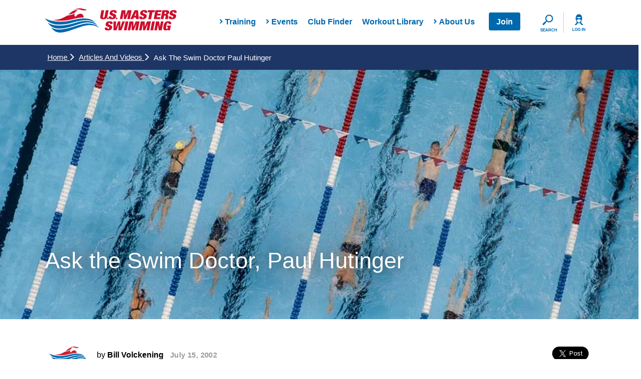

--- FILE ---
content_type: text/html; charset=utf-8
request_url: https://www.usms.org/fitness-and-training/articles-and-videos/articles/ask-the-swim-doctor-paul-hutinger?Oldid=1470
body_size: 37708
content:




<!DOCTYPE html>
<!--[if IE 9]><html lang="en" class="ie9 no-js"><![endif]-->
<!--[if !IE]><!-->
<html lang="en">
<!--<![endif]-->
<head>

    <meta charset="utf-8" />
    <meta http-equiv="X-UA-Compatible" content="IE=edge">
    <meta http-equiv="Content-type" content="text/html; charset=utf-8">
    <meta content="width=device-width, initial-scale=1.0, maximum-scale=1.0, user-scalable=0" name="viewport" />
    <link rel="icon" type="image/png" href="favicon.ico">

    <link rel="icon" type="image/png" href="favicon-usms.ico">
<link rel="icon" type="image/png" href="favicon-usms-16x16.png">
<link rel="icon" type="image/png" href="favicon-usms-32x32.png">


    <title>Ask the Swim Doctor Paul Hutinger | U.S. Masters Swimming</title>


<meta name="twitter:card" content="summary_large_image" />
        <meta property="og:title" content="Ask the Swim Doctor, Paul Hutinger" />

    <meta property="og:image" content="https://www-usms-hhgdctfafngha6hr.z01.azurefd.net/-/media/usms/non-lightroom%20images/house%20art/default%20article%20images/defaultarticleimage2.jpg?rev=89803ea447594e14a5ccab3effec236c&amp;hash=4D9D5361AEBB6C7F8A01FDD6E0A06086" />

        <meta property="og:description" content="&lt;img class=&quot;imageright&quot; src=&quot;/pix/alt/1425_250.jpg&quot; alt=&quot;&quot; /&gt;
&lt;h2&gt;&lt;span class=&quot;header2&quot;&gt;&lt;img class=&quot;imageleft&quot; src=&quot;/pix/alt/284_250.jpg&quot; alt=&quot;&quot; /&gt;Paul Hutinger&lt;/span&gt;&lt;/h2&gt;
The FINA certificate on the right shows that Paul Hutinger set a Masters World Record in the 50 SCM backstroke in the 60-64 age group with a time of 34.81 seconds, a feat he accomplished in October of 1986.&#160;
Paul, one of the pioneers of Masters swimming,&#160; a dedicated coach and mentor who also writes a column, &quot;Ask the Swim Doctor,&quot; for the Florida LMSC Newsletter, was awarded the second annual &lt;strong&gt;Florida LMSC Coaches Award&lt;/strong&gt; on February 13, 2010 at the ninth annual Florida LMSC Social and Awards Banquet.
Paul was awarded the 2008 June Krauser USMS Communications Award which is presented annually to an individual, or group, whose communicative efforts have contributed to the growth, improvement, or success of USMS. Excerpts from Margie&#39;s nomination paper:
From 1974-1980, he wrote and published &lt;em&gt;Lane 4&lt;/em&gt;, a Masters quarterly swim journal, with over 400 national and international subscribers. Topics included analysis of swimming strokes, physiology, psychology, training techniques, sports medicine, living a healthy life and the social benefits, for swimmers and spouses. At that time, he also served on the staff of &lt;em&gt;Aquatic World Magazine&lt;/em&gt;, published bimonthly, as a Special Contributor, and wrote an &lt;em&gt;Advice for the Swimmers&#39; Body &lt;/em&gt;column. Hutinger distributed his &quot;Masters Swimming Log and Guide&quot; in 1976, with space for daily and weekly yardage. He wanted swimmers to realize the importance of a regular swimming training program, and how they could track their goals. In 1982, he published &lt;em&gt;Journal of Masters Swimming&lt;/em&gt;, a 214 page book, compiled from selected articles from &lt;em&gt;Lane 4&lt;/em&gt;. Since 1970, Dr. Hutinger has compiled a scientific study of the affects of aging and swimming, from research he has gathered on himself. He presented this research to the Canadian Masters Swim Clinic in 1977, the World Swimming Conference in1992 and the Masters convention in 2000. Since 1997, he regularly writes two columns which benefit his Masters club and LMSC swimmers. His &quot;Tip of the Month&quot; column appears in the &lt;em&gt;Maverick Lane Lines&lt;/em&gt;, published bimonthly. He initiated an &quot;Ask the Swimming Doctor&quot;column for the &lt;em&gt;FL LMSC Newsletter&lt;/em&gt;, published quarterly. Both publications include a variety and range of topics, including training, health and nutrition, competition, stroke technique, mental strategies, sports medicine and fun and fitness. Paul Hutinger continues to study swim techniques and stroke analysis, inspired by the work of his college mentor, Doc Counsilman. He has made valuable and significant contributions to Masters swimming, by continuing to communicate his expertise and knowledge of the vast expanses of the sport, in a style that&#39;s easily absorbed and understood, by swimmers at all levels of achievement.
Paul and Margie Hutinger received the U.S. Masters Fitness Award in 2003. As directors of the Florida Maverick Masters, Paul and Margie spent a great deal of time over the past year promoting the Virtual Swim Series among their teammates and thus were co-recipients of the 2003 Fitness Award. In response to their efforts, the entire team is participating in at least one of the Virtual Swims. In addition, Paul and Margie are in the process of developing a new Virtual Swim, Swim around the Florida Keys, to be added to the growing list of possible swims. During the year, in addition to the V.S.S., Paul and Margie continually promote other fitness activities in which the entire team participates.
&lt;strong&gt;How They Swim, By Bill&#160;Volckening , published in &lt;em&gt;Swim&lt;/em&gt; magazine, July-August, 2002.&lt;/strong&gt;&lt;strong&gt;&lt;/strong&gt;
Dr. Paul&#160;Hutinger, 78, of St. Petersburg, Fla., is a top competitor, an esteemed Masters coach, and one of the pioneers of United States Masters Swimming. Hutinger, who has been swimming competitively for 62 years, not only maintains the distinction of being the only person named USMS All-American every single year for 30 consecutive years (from 1972 to the present), but he has also held all three backstroke records in seven age groups (including 45-49, 50-54, 55-59, 60-64, 65-69, 70-74, and 75-79)—and he still holds four records in the 70-74 age group.
Despite his lengthy list of lofty accomplishments, Hutinger&#39;s introduction to the sport of swimming was relatively humble. At age 12, he learned to swim while spending two weeks at a summer camp near St. Louis. During that time, he took note of the better swimmers, observed their techniques, and later practiced those techniques at the local public swimming pool. Paul spent his freshman year of high school on the gymnastics team before switching to competitive swimming his sophomore year. As soon as he started swimming, his coach encouraged him to join the Y so he could swim year round, but he needed to work as a swim leader to pay for his Y membership and classes.
Hutinger experienced great success through the AAU swimming program and then in collegiate swimming at the University of Iowa in the 1940s. From 1953 to 1963 he was an age group coach in the greater Kansas City area where several of his swimmers and relays were ranked number one nationally. He also coached high school swimming from 1962 to 1964, and his high school teams were city champions during those years. Hutinger continued his coaching career at Western Illinois University from 1964 to 1968. He led the Western Illinois swim team to the conference championships from 1964 to1966 and the water polo team to the NAIA Championship in 1968.
Paul Hutinger participated in many of the early meetings with Ransom&#160;Arthur to establish the Masters swimming program in the United States. During those formative years, Hutinger wrote many articles about Masters and directed the first Masters meet in the Midwest at Western Illinois University in 1971. He conducted four Masters clinics in 1971 and 1972. One of his clinics was six days long and included pool time and lab studies. He also published national and international newsletters called &quot;Lane 4&quot; and the &quot;Journal of Masters Swimming&quot;.
Although he was involved in Masters swimming from its inception, Hutinger actually missed the very first Masters meet, nationals in Amarillo, Texas, in 1970. At the time, he was finishing his PED Doctorate in Exercise Physiology at Indiana University, studying under his former coach, the legendary Doc Counsilman. His dissertation was on the effects of strength on swimming speed as measured by isometric, isotonic, and isokinetic devices. His lab work in exercise physiology started him on a personal, 30-year study about the effects of Masters swimming on aging. That lengthy study was the topic of his coaching presentation at the Masters convention in Orlando in 2000. To this day, Hutinger feels earning his doctorate as a 45-year-old is his greatest non-athletic accomplishment.
In 1971, Paul attended eight regional meets, including meets in Denver, Indiana, and Ft. Lauderdale as well as the second nationals in Amarillo, Texas. In 1977, he became the fifth person ever to receive the Ransom J. Arthur Award, the highest distinction in United States Masters Swimming, presented annually for extraordinary efforts in promoting the objectives of Masters swimming.
Paul Hutinger&#39;s success in Masters swimming has stretched far beyond his own personal accomplishments. During the last nine years, he has shared this success with his wife, Margie. &quot;We met at a pool,&quot; says Margie, &quot;and we were married at a pool—in our bathing suits!&quot; In 1996, Paul and Margie formed the Florida Maverick Masters, a highly successful Masters swimming organization. The club, based at the North Shore Pool in St. Petersburg, has not only won four USMS National club championships but also boasts the highest percentage of All-Americans and Top Ten swimmers of any Masters swimming club in the United States. Even more impressive is fact that he introduces many new swimmers to Masters swimming each year. Since 1998 the Mavericks have hosted two USMS Long Distance Postal National Championship swims, including the highly successful 2002 USMS One-Hour Swim directed by Margie. They have also created a strong sense of organizational identity that is seen in every aspect of the club from communications to outfitting.
Paul and Margie share a deep appreciation of Masters swimming on all levels along with a keen sense of humor and the belief that swimming is a lifelong activity. Despite his many elite accomplishments, Paul Hutinger cares deeply about all swimmers, regardless of age, experience, or ability. Even after 62 years of competitive swimming activity, he is always finding new ways to share his love of swimming with everyone around him—and that may be his most awesome accomplishment yet!
Paul grew up in St. Louis. After three years in the Navy during WWII, he swam for the University of Iowa as a &quot;utility&quot; swimmer, mostly freestyle, middle distance, and lettered all four years. Dr. James E. &quot;Doc&quot; Counsilman was the assistant coach at Iowa during those years. Paul completed his masters in 1952 and began his teaching career and age group coaching in Kansas City. In 1964, he became the swim coach at Western Illinois University, and continued coaching until 1970. He obtained his PED, with his former coach, Doc Counsilman, as Chairman of his Dissertation. He taught Exercise Physiology and Anatomy Physiology at Western Illinois, until he retired, in 1992.
During his coaching years, Paul continued his swimming workouts and was ready for Masters with the inception of the program in 1970. He contributed organizational ideas, and held one of the first Masters meets at Western in 1971. Paul entered the second national meet in Amarillo, Texas, in 1971, and has participated every year since then. He was one of the founders of a new Masters swim team in 1996, Florida Maverick Masters.
Dr. Hutinger has made a study of swimming technique and stroke analysis inspired by the work of his mentor, Doc Counsilman. For eight years he published &quot;A Journal of Masters Swimming&quot; which circulated in the United States and Canada. His book with the same name is a compilation of selected articles from those issues. Gathering research on himself since 1970, he has compiled a scientific study of the affects of aging and swimming. He presented this research to the Canadian Masters Swim Clinic in 1977 and the World Swimming Conference in 1992. Paul received the prestigious Ransom Arthur Award in 1976 for his contribution to Masters swimming through his writings and clinics. Paul has held many world and national records in all strokes, and currently holds backstroke records in all courses. Each year since 1972, he has been selected for the All-American Masters Swim Team.
Paul has participated in triathlons and was ranked tenth nationally in his age group, and, in 1987, he qualified for the Hawaiian Ironman. Besides Masters meets, he also participates in the Senior Games—swimming and cycling, but no more running. He follows a &quot;nearly vegetarian&quot; diet, with small portions of meat, and no salt. His advice on nutrition is to see what works best for you, since &quot;everyone reacts differently.&quot;
Hutinger, the father of two sons, Chuck and Scott, resides in St. Petersburg, Fla., with his wife Margie, also a swimmer, cyclist, and triathlete.
See also: Laps count, but so do smiles by Terry Jones, St Petersburg Times, published December 23, 2003" />


<meta property="og:url" content="/fitness-and-training/articles-and-videos/articles/ask-the-swim-doctor-paul-hutinger?Oldid=1470" /><script type="application/ld+json">{"logo":{"url":"https://www-usms-hhgdctfafngha6hr.z01.azurefd.net/-/media/usms/developers/images/logo/usms-logo-hrz.svg?rev=fb463362f2fb496d9eae400e3198386e","@context":"http://schema.org","@type":"ImageObject"},"name":"U.S. Masters Swimming","url":"https://www.usms.org","@context":"http://schema.org","@type":"Organization"}</script>
<script type="application/ld+json">{"itemListElement":[{"item":{"@id":"/","name":"Home","url":"/","@context":"http://schema.org","@type":"WebPage"},"position":1,"@context":"http://schema.org","@type":"ListItem"},{"item":{"@id":"/fitness-and-training/articles-and-videos","name":"Articles and Videos","url":"/fitness-and-training/articles-and-videos","@context":"http://schema.org","@type":"WebPage"},"position":2,"@context":"http://schema.org","@type":"ListItem"},{"item":{"@id":"/fitness-and-training/articles-and-videos/articles/ask-the-swim-doctor-paul-hutinger?Oldid=1470","name":"Ask the Swim Doctor Paul Hutinger","url":"/fitness-and-training/articles-and-videos/articles/ask-the-swim-doctor-paul-hutinger?Oldid=1470","@context":"http://schema.org","@type":"WebPage"},"position":3,"@context":"http://schema.org","@type":"ListItem"}],"itemListOrder":"ItemListOrderAscending","numberOfItems":3,"@context":"http://schema.org","@type":"BreadcrumbList"}</script>
<script type="application/ld+json">{"author":{"name":"Bill Volckening","@context":"http://schema.org","@type":"Person"},"datePublished":"2002-07-15T04:00:00Z","headline":"Ask the Swim Doctor, Paul Hutinger","publisher":{"logo":{"url":"https://www-usms-hhgdctfafngha6hr.z01.azurefd.net/-/media/usms/developers/images/logo/usms-logo-hrz.svg?rev=fb463362f2fb496d9eae400e3198386e","@context":"http://schema.org","@type":"ImageObject"},"name":"U.S. Masters Swimming","url":"https://www.usms.org","@context":"http://schema.org","@type":"Organization"},"description":"<p><a href=\"/pix/1425\" target=\"_blank\"><img class=\"imageright\" src=\"/pix/alt/1425_250.jpg\" alt=\"\" /></a><a href=\"/people/02RCX\"></a></p>\r\n<h2><span class=\"header2\"><a href=\"/pix/284\" target=\"_blank\"><img class=\"imageleft\" src=\"/pix/alt/284_250.jpg\" alt=\"\" /></a>Paul Hutinger</span></h2>\r\n<p>The FINA certificate on the right shows that <a href=\"/people/02RCX\">Paul Hutinger</a> set a Masters World Record in the 50 SCM backstroke in the 60-64 age group with a time of 34.81 seconds, a feat he accomplished in October of 1986.&nbsp;</p>\r\n<p>Paul, one of the pioneers of Masters swimming,&nbsp; a dedicated coach and mentor who also writes a column, \"Ask the Swim Doctor,\" for the Florida LMSC Newsletter, was awarded the second annual <strong>Florida LMSC Coaches Award</strong> on February 13, 2010 at the ninth annual Florida LMSC Social and Awards Banquet.</p>\r\n<p>Paul was awarded the 2008 <a href=\"/admin/awards/award.php?a=10\">June Krauser USMS Communications Award</a> which is presented annually to an individual, or group, whose communicative efforts have contributed to the growth, improvement, or success of USMS. Excerpts from Margie's nomination paper:</p>\r\n<p>From 1974-1980, he wrote and published <em>Lane 4</em>, a Masters quarterly swim journal, with over 400 national and international subscribers. Topics included analysis of swimming strokes, physiology, psychology, training techniques, sports medicine, living a healthy life and the social benefits, for swimmers and spouses. At that time, he also served on the staff of <em>Aquatic World Magazine</em>, published bimonthly, as a Special Contributor, and wrote an <em>Advice for the Swimmers' Body </em>column. Hutinger distributed his \"Masters Swimming Log and Guide\" in 1976, with space for daily and weekly yardage. He wanted swimmers to realize the importance of a regular swimming training program, and how they could track their goals. In 1982, he published <em>Journal of Masters Swimming</em>, a 214 page book, compiled from selected articles from <em>Lane 4</em>. Since 1970, Dr. Hutinger has compiled a scientific study of the affects of aging and swimming, from research he has gathered on himself. He presented this research to the Canadian Masters Swim Clinic in 1977, the World Swimming Conference in1992 and the Masters convention in 2000. Since 1997, he regularly writes two columns which benefit his Masters club and LMSC swimmers. His \"Tip of the Month\" column appears in the <em>Maverick Lane Lines</em>, published bimonthly. He initiated an \"Ask the Swimming Doctor\"column for the <em>FL LMSC Newsletter</em>, published quarterly. Both publications include a variety and range of topics, including training, health and nutrition, competition, stroke technique, mental strategies, sports medicine and fun and fitness. Paul Hutinger continues to study swim techniques and stroke analysis, inspired by the work of his college mentor, Doc Counsilman. He has made valuable and significant contributions to Masters swimming, by continuing to communicate his expertise and knowledge of the vast expanses of the sport, in a style that's easily absorbed and understood, by swimmers at all levels of achievement.</p>\r\n<p>Paul and Margie Hutinger received the U.S. Masters Fitness Award in 2003. As directors of the Florida Maverick Masters, Paul and Margie spent a great deal of time over the past year promoting the Virtual Swim Series among their teammates and thus were co-recipients of the 2003 Fitness Award. In response to their efforts, the entire team is participating in at least one of the Virtual Swims. In addition, Paul and Margie are in the process of developing a new Virtual Swim, Swim around the Florida Keys, to be added to the growing list of possible swims. During the year, in addition to the V.S.S., Paul and Margie continually promote other fitness activities in which the entire team participates.</p>\r\n<p><strong>How They Swim, By <a href=\"/people/033S2\">Bill&nbsp;Volckening</a> , published in <em>Swim</em> magazine, July-August, 2002.</strong><strong></strong></p>\r\n<p>Dr. <a href=\"/people/02RCX\">Paul&nbsp;Hutinger</a>, 78, of St. Petersburg, Fla., is a top competitor, an esteemed Masters coach, and one of the pioneers of United States Masters Swimming. Hutinger, who has been swimming competitively for 62 years, not only maintains the distinction of being the only person named USMS All-American every single year for 30 consecutive years (from 1972 to the present), but he has also held all three backstroke records in seven age groups (including 45-49, 50-54, 55-59, 60-64, 65-69, 70-74, and 75-79)&mdash;and he still holds four records in the 70-74 age group.</p>\r\n<p>Despite his lengthy list of lofty accomplishments, Hutinger's introduction to the sport of swimming was relatively humble. At age 12, he learned to swim while spending two weeks at a summer camp near St. Louis. During that time, he took note of the better swimmers, observed their techniques, and later practiced those techniques at the local public swimming pool. Paul spent his freshman year of high school on the gymnastics team before switching to competitive swimming his sophomore year. As soon as he started swimming, his coach encouraged him to join the Y so he could swim year round, but he needed to work as a swim leader to pay for his Y membership and classes.</p>\r\n<p>Hutinger experienced great success through the AAU swimming program and then in collegiate swimming at the University of Iowa in the 1940s. From 1953 to 1963 he was an age group coach in the greater Kansas City area where several of his swimmers and relays were ranked number one nationally. He also coached high school swimming from 1962 to 1964, and his high school teams were city champions during those years. Hutinger continued his coaching career at Western Illinois University from 1964 to 1968. He led the Western Illinois swim team to the conference championships from 1964 to1966 and the water polo team to the NAIA Championship in 1968.</p>\r\n<p>Paul Hutinger participated in many of the early meetings with <a href=\"/people/00001\">Ransom&nbsp;Arthur</a> to establish the Masters swimming program in the United States. During those formative years, Hutinger wrote many articles about Masters and directed the first Masters meet in the Midwest at Western Illinois University in 1971. He conducted four Masters clinics in 1971 and 1972. One of his clinics was six days long and included pool time and lab studies. He also published national and international newsletters called \"Lane 4\" and the \"Journal of Masters Swimming\".</p>\r\n<p>Although he was involved in Masters swimming from its inception, Hutinger actually missed the very first Masters meet, nationals in Amarillo, Texas, in 1970. At the time, he was finishing his PED Doctorate in Exercise Physiology at Indiana University, studying under his former coach, the legendary Doc Counsilman. His dissertation was on the effects of strength on swimming speed as measured by isometric, isotonic, and isokinetic devices. His lab work in exercise physiology started him on a personal, 30-year study about the effects of Masters swimming on aging. That lengthy study was the topic of his coaching presentation at the Masters convention in Orlando in 2000. To this day, Hutinger feels earning his doctorate as a 45-year-old is his greatest non-athletic accomplishment.</p>\r\n<p>In 1971, Paul attended eight regional meets, including meets in Denver, Indiana, and Ft. Lauderdale as well as the second nationals in Amarillo, Texas. In 1977, he became the fifth person ever to receive the Ransom J. Arthur Award, the highest distinction in United States Masters Swimming, presented annually for extraordinary efforts in promoting the objectives of Masters swimming.</p>\r\n<p>Paul Hutinger's success in Masters swimming has stretched far beyond his own personal accomplishments. During the last nine years, he has shared this success with his wife, <a href=\"/people/02RCY\">Margie</a>. \"We met at a pool,\" says Margie, \"and we were married at a pool&mdash;in our bathing suits!\" In 1996, Paul and Margie formed the Florida Maverick Masters, a highly successful Masters swimming organization. The club, based at the North Shore Pool in St. Petersburg, has not only won four USMS National club championships but also boasts the highest percentage of All-Americans and Top Ten swimmers of any Masters swimming club in the United States. Even more impressive is fact that he introduces many new swimmers to Masters swimming each year. Since 1998 the Mavericks have hosted two USMS Long Distance Postal National Championship swims, including the highly successful 2002 USMS One-Hour Swim directed by Margie. They have also created a strong sense of organizational identity that is seen in every aspect of the club from communications to outfitting.</p>\r\n<p>Paul and Margie share a deep appreciation of Masters swimming on all levels along with a keen sense of humor and the belief that swimming is a lifelong activity. Despite his many elite accomplishments, Paul Hutinger cares deeply about all swimmers, regardless of age, experience, or ability. Even after 62 years of competitive swimming activity, he is always finding new ways to share his love of swimming with everyone around him&mdash;and that may be his most awesome accomplishment yet!</p>\r\n<p>Paul grew up in St. Louis. After three years in the Navy during WWII, he swam for the University of Iowa as a \"utility\" swimmer, mostly freestyle, middle distance, and lettered all four years. <a href=\"/people/02AHU\">Dr. James E. \"Doc\" Counsilman</a> was the assistant coach at Iowa during those years. Paul completed his masters in 1952 and began his teaching career and age group coaching in Kansas City. In 1964, he became the swim coach at Western Illinois University, and continued coaching until 1970. He obtained his PED, with his former coach, Doc Counsilman, as Chairman of his Dissertation. He taught Exercise Physiology and Anatomy Physiology at Western Illinois, until he retired, in 1992.</p>\r\n<p>During his coaching years, Paul continued his swimming workouts and was ready for Masters with the inception of the program in 1970. He contributed organizational ideas, and held one of the first Masters meets at Western in 1971. Paul entered the second national meet in Amarillo, Texas, in 1971, and has participated every year since then. He was one of the founders of a new Masters swim team in 1996, Florida Maverick Masters.</p>\r\n<p>Dr. Hutinger has made a study of swimming technique and stroke analysis inspired by the work of his mentor, Doc Counsilman. For eight years he published \"A Journal of Masters Swimming\" which circulated in the United States and Canada. His book with the same name is a compilation of selected articles from those issues. Gathering research on himself since 1970, he has compiled a scientific study of the affects of aging and swimming. He presented this research to the Canadian Masters Swim Clinic in 1977 and the World Swimming Conference in 1992. Paul received the prestigious <a href=\"/admin/awards/award.php?a=1\">Ransom Arthur Award</a> in 1976 for his contribution to Masters swimming through his writings and clinics. Paul has held many world and national records in all strokes, and currently holds backstroke records in all courses. Each year since 1972, he has been selected for the All-American Masters Swim Team.</p>\r\n<p>Paul has participated in triathlons and was ranked tenth nationally in his age group, and, in 1987, he qualified for the Hawaiian Ironman. Besides Masters meets, he also participates in the Senior Games&mdash;swimming and cycling, but no more running. He follows a \"nearly vegetarian\" diet, with small portions of meat, and no salt. His advice on nutrition is to see what works best for you, since \"everyone reacts differently.\"</p>\r\n<p>Hutinger, the father of two sons, <a href=\"/people/02RR3\">Chuck</a> and Scott, resides in St. Petersburg, Fla., with his wife Margie, also a swimmer, cyclist, and triathlete.</p>\r\n<p>See also: <a href=\"http://www.sptimes.com/2003/12/23/Seniority/Laps_count__but_so_do.shtml\">Laps count, but so do smiles</a> by Terry Jones, St Petersburg Times, published December 23, 2003</p>","image":"https://www-usms-hhgdctfafngha6hr.z01.azurefd.net/-/media/usms/non-lightroom images/house art/default article images/defaultarticleimage2.jpg?rev=89803ea447594e14a5ccab3effec236c&cx=0.5&cy=0.5&cw=100&ch=100&hash=1A121DEB8CFB3A6DCC6F0C226A4310B9","url":"/fitness-and-training/articles-and-videos/articles/ask-the-swim-doctor-paul-hutinger?Oldid=1470","mainEntityOfPage":{"@id":"https://www.usms.org","@context":"http://schema.org","@type":"WebPage"},"@context":"http://schema.org","@type":"Article"}</script>


        <script async='async' src='https://www.googletagservices.com/tag/js/gpt.js'></script>
        <script>
            var googletag = googletag || {};
            googletag.cmd = googletag.cmd || [];
        </script>
        <script>
            googletag.cmd.push(function() {

                                    var mappingLeaderboard8 =
                    googletag.sizeMapping().
                    addSize([1200, 200], [940, 118]).
                    addSize([970, 200], [730, 183]).
                    addSize([640, 480], [430, 430]).
                    addSize([1, 1], [310, 310]).
                    build();

                googletag.defineSlot('/11414105/USMS_Leaderboard_8:1', [[940, 118], [430, 430], [310, 310], [730, 183]], '584242CFC2014C049D70D843D7CCFB1E').defineSizeMapping(mappingLeaderboard8).addService(googletag.pubads());

                    var mappingRec2393 =
                    googletag.sizeMapping().
                    addSize([1200, 200], [210, 315]).
                    addSize([768, 200], [150, 225]).
                    addSize([640, 480], [430, 430]).
                    addSize([1, 1], [310, 310]).
                    build();
googletag.defineSlot('/11414105/USMS_Rec_2:3_9-3', [[430, 430], [310, 310], [150, 225], [210, 315]], '09240BCF8E1D4FAFA6CC02D1DDACD482').defineSizeMapping(mappingRec2393).addService(googletag.pubads());

                googletag.pubads().enableSingleRequest();
                googletag.pubads().collapseEmptyDivs();
                googletag.enableServices();
            });
        </script>


    <!-- Latest compiled and minified JavaScript -->
    <link rel="stylesheet" href="https://www.usms.org/styles/bootstrap.min.css?version=20251204.2">
    <link rel="stylesheet" href="https://www.usms.org/styles/bootstrap-3-usms-patch.css?version=20251204.2">
    
    <link rel="stylesheet" href="https://cdnjs.cloudflare.com/ajax/libs/font-awesome/6.7.2/css/all.min.css" integrity="sha512-Evv84Mr4kqVGRNSgIGL/F/aIDqQb7xQ2vcrdIwxfjThSH8CSR7PBEakCr51Ck+w+/U6swU2Im1vVX0SVk9ABhg==" crossorigin="anonymous" referrerpolicy="no-referrer" />
    <link rel="stylesheet" href="https://cdnjs.cloudflare.com/ajax/libs/font-awesome/6.7.2/css/brands.min.css" integrity="sha512-58P9Hy7II0YeXLv+iFiLCv1rtLW47xmiRpC1oFafeKNShp8V5bKV/ciVtYqbk2YfxXQMt58DjNfkXFOn62xE+g==" crossorigin="anonymous" referrerpolicy="no-referrer" />
    <link rel="stylesheet" href="https://www.usms.org/styles/common.min.css?version=20251204.2">
    <style type="text/css">
/* 01/23/26 — Adjust font size of Video Stroke Analysis summary text in Member Reg */
/* https://usmastersswimming.atlassian.net/browse/DB-981 */
.add-on p.membership-length__form-summary {
    font-size: 1.4rem;
    font-weight: 300;
    text-align: center;
    margin: -2.5rem 0 3.5rem;
    padding: unset;
}

/* 8/18/25 — Override source white-space spec for Competition radio labels */
@media (min-width: 576px) {
.competition-qualification .form-group label {
white-space: unset !important;
}
}

/* 7/1/25 — Fix margin parameter in source */
.m-t-30 {
     margin-top: 30px;
}
.m-t-40 {
     margin-top: 40px;
}
.m-t-50 {
     margin-top: 50px;
}

/* 6/26/25 — Makes clickable area full width on My Account tiles - CXM2-4139 */
.myusms--tile a {
     width: 100%;
}

/* 06/16/25 — fixes gap at bottom of video on homepage - CXM2-4146 */
.carousel__slide-video > video.video--only {
    width: 102%;
}


/* 01/15/25 - https://usmastersswimming.atlassian.net/browse/CXM2-4144 */
body {
color: #000 !important;
}

/* 10-15-25 removed CJA */
/* 01/06/25 - fix DOB label on 4-Point login form 
.register-form.form-horizontal .label-gender {
text-align: center;
}*/

/* 02/20/25 Add space between radio buttons on Video Stroke Analysis in registration – https://usmastersswimming.atlassian.net/browse/CXM2-4148 */
.video-stroke-analysis .form-group label {
margin-bottom: 1rem !important;
}


/* 10/02/24 - Go The Distance Pagination */

.gtd-milestones .pagination,
.gtd-participants .pagination {
    display: block;
    margin: 4rem auto 1rem;
}
.gtd-milestones .pagination li,
.gtd-participants .pagination li {
    margin: 0 0.5rem;
    padding: 0;
    background-color: #0068AD;
    border: 2px solid #0068ad;
    color: #FFF;
    line-height: 3rem;
    height: 3.4rem;
    min-width: 3.4rem;
    border-radius: 4px;
    font-size: 1.4rem;
}
.gtd-milestones .pagination li.active,
.gtd-participants .pagination li.active {
    background-color: #fff;
    border: 2px solid #0068ad;
    color: #0068ad;
}
.gtd-milestones .pagination li a,
.gtd-participants .pagination li a {
    color: #FFF;
    text-decoration: none;
    font-size: 1.4rem;
    font-weight: 700;
    line-height: 100%;
}
.gtd-milestones .pagination li.active a,
.gtd-participants .pagination li.active a {
    color: #0068AD;
}

/* 07/29/25 – https://usmastersswimming.atlassian.net/browse/DB-921 */

#fxb_ff667015-0814-4c00-9c73-b1fad59e662a_Fields_3a0b0cb6-61c4-4c43-90ba-f85a8821ec95__CaptchaValue_wrapper {
margin-top: 4rem;
}
.usms-container.contact-form__container div[data-sc-field-key][class^=col] .sc-form__select-group span.field-validation-error {
top: 16px;
}



/* 07/31/25 - fix Register button width so text is not cropped on Jay E's browser */
#register-button {
    width: 150px;
}




/* 09-17-25 Fix search filter tab width for Safari */
.toggle-filters {
width: 11rem;
}


/* 09-17-25 Fix email newsletter signup input width */
.sign-up__form .input-group {
display: flex;
}
.sign-up__container #emailAddress {
    height: 3.4rem;
}

p.coach-addon__text {
  text-align: center;
}
</style>

    <link rel="stylesheet" href="https://www.usms.org/styles/print.min.css?version=20251204.2">
    
<meta name="VIcurrentDateTime" content="639055051105082762" />
<script type="text/javascript" src="/layouts/system/VisitorIdentification.js"></script>


        <script src="//rum-static.pingdom.net/pa-5a9c900f0b346800070003be.js" async></script>
        <script crossorigin src="https://www-usms-hhgdctfafngha6hr.z01.azurefd.net/scripts/react/16.14.0/react.production.min.js"></script>
        <script crossorigin src="https://www-usms-hhgdctfafngha6hr.z01.azurefd.net/scripts/react/16.14.0/react-dom.production.min.js"></script>
            <script src="https://www.usms.org/scripts/common.min.js?version=20251204.2"></script>
    <!-- Google Tag Manager -->
<script>(function(w,d,s,l,i){w[l]=w[l]||[];w[l].push({'gtm.start':
new Date().getTime(),event:'gtm.js'});var f=d.getElementsByTagName(s)[0],
j=d.createElement(s),dl=l!='dataLayer'?'&l='+l:'';j.async=true;j.src=
'https://www.googletagmanager.com/gtm.js?id='+i+dl;f.parentNode.insertBefore(j,f);
})(window,document,'script','dataLayer','GTM-WRWBPM');</script>
<!-- End Google Tag Manager -->

        <link rel="stylesheet" href="https://www.usms.org/styles/rteMasters.min.css?version=20251204.2">



</head>
<body class="">
    <!-- Server instance: USMS-PD9-CD3 -->
    <!-- Build 1.0.9475.15882 12/10/2025 8:49:24 AM -->
    <!-- Google Tag Manager (noscript) -->
<noscript><iframe src="https://www.googletagmanager.com/ns.html?id=GTM-WRWBPM"
height="0" width="0" style="display:none;visibility:hidden"></iframe></noscript>
<!-- End Google Tag Manager (noscript) -->

    <div id="fb-root"></div>
    <script>
        (function (d, s, id) {
            var js, fjs = d.getElementsByTagName(s)[0];
            if (d.getElementById(id)) return;
            js = d.createElement(s);
            js.id = id;
            js.src = 'https://connect.facebook.net/en_GB/sdk.js#xfbml=1&version=v2.10';
            js.defer = true;
            fjs.parentNode.insertBefore(js, fjs);
        }(document, 'script', 'facebook-jssdk'));
    </script>
    <div id="main-container">
        <header class="header-static">
            <div id="react_llmqBWZoUi1HKtS8yrhw"><nav class="mega-main-menu" data-reactroot="" data-reactid="1" data-react-checksum="-931743209"><button class="mega-main-menu__toggle-mobile btn btn-default" aria-label="toggle mobile" data-reactid="2"><i class="fa-solid fa-bars text-primary" data-reactid="3"></i><label data-reactid="4">Menu</label></button><div class="mega-main-menu__logo-container" data-reactid="5"><a class="mega-main-menu__logo" href="/" data-reactid="6"><img src="https://www-usms-hhgdctfafngha6hr.z01.azurefd.net/-/media/usms/developers/images/logo/usms-logo-hrz.svg?rev=fb463362f2fb496d9eae400e3198386e" alt="U.S. Masters Swimming" width="264" height="50" data-reactid="7"/></a></div><div class="mega-main-menu__nav-search-container" data-reactid="8"><div class="login__items-container" data-reactid="9"><ul class="login__list" data-reactid="10"><li class="login__list-item" data-reactid="11"><a href="https://www.usms.org/myusmslogin" data-reactid="12">My Account</a></li><li class="login__list-item" data-reactid="13"><a href="https://community.usms.org/sso/login" data-reactid="14">Community/Forums</a></li><li class="login__list-item" data-reactid="15"><a href="/" data-reactid="16">USMS Website</a></li><li class="login__list-item" data-reactid="17"><a href="https://www.usms.org/account/single-sign-out" data-reactid="18">Logout</a></li></ul></div><form method="GET" action="/search" class="search" style="transition:all 0ms ease-in-out;transform:translateX(0px);opacity:0;z-index:-1;" data-reactid="19"><div class="autocomplete" data-reactid="20"><div class="aa-Autocomplete" role="combobox" aria-expanded="false" aria-haspopup="listbox" aria-labelledby="autocomplete-1-label" data-reactid="21"><form class="aa-Form" method="GET" action="/search" role="search" data-reactid="22"><div class="aa-InputWrapperPrefix" data-reactid="23"><label class="aa-Label" aria-label="Search" id="autocomplete-1-label" data-reactid="24"><button class="aa-SubmitButton" type="submit" title="Search" data-reactid="25"><svg class="aa-SubmitIcon" viewBox="0 0 24 24" width="20" height="20" fill="currentColor" data-reactid="26"><path d="M16.041 15.856c-0.034 0.026-0.067 0.055-0.099 0.087s-0.060 0.064-0.087 0.099c-1.258 1.213-2.969 1.958-4.855 1.958-1.933 0-3.682-0.782-4.95-2.050s-2.050-3.017-2.050-4.95 0.782-3.682 2.050-4.95 3.017-2.050 4.95-2.050 3.682 0.782 4.95 2.050 2.050 3.017 2.050 4.95c0 1.886-0.745 3.597-1.959 4.856zM21.707 20.293l-3.675-3.675c1.231-1.54 1.968-3.493 1.968-5.618 0-2.485-1.008-4.736-2.636-6.364s-3.879-2.636-6.364-2.636-4.736 1.008-6.364 2.636-2.636 3.879-2.636 6.364 1.008 4.736 2.636 6.364 3.879 2.636 6.364 2.636c2.125 0 4.078-0.737 5.618-1.968l3.675 3.675c0.391 0.391 1.024 0.391 1.414 0s0.391-1.024 0-1.414z" data-reactid="27"></path></svg></button></label><div class="aa-LoadingIndicator" data-reactid="28"><svg class="aa-LoadingIcon" viewBox="0 0 100 100" width="20" height="20" data-reactid="29"><circle cx="50" cy="50" fill="none" r="35" stroke="currentColor" data-reactid="30"><animateTransform attributeName="transform" type="rotate" repeatCount="indefinite" dur="1s" values="0 50 50;90 50 50;180 50 50;360 50 50" keyTimes="0;0.40;0.65;1" data-reactid="31"></animateTransform></circle></svg></div></div><div class="aa-InputWrapper" data-reactid="32"><input type="search" name="filter" class="aa-Input" aria-autocomplete="both" aria-labelledby="autocomplete-1-label" id="autocomplete-1-input" placeholder="Search USMS" data-reactid="33"/></div><div class="aa-InputWrapperSuffix" data-reactid="34"><span class="input-group-addon btn search__button text-uppercase" id="basic-addon" data-reactid="35">Search</span></div></form></div></div><input type="hidden" name="page" value="1" data-reactid="36"/><input type="hidden" name="perPage" value="10" data-reactid="37"/><div class="header-results-list" data-reactid="38"></div></form><div class="mega-main-menu__items-container" data-reactid="39"><ul class="mega-main-menu__items list--nostyle" style="width:auto;" data-reactid="40"><li class="has--children" id="menu-item-0" data-reactid="41"><span class="fa-solid fa-chevron-right" data-reactid="42"></span><!-- react-text: 43 -->Training<!-- /react-text --></li><li class="has--children" id="menu-item-1" data-reactid="44"><span class="fa-solid fa-chevron-right" data-reactid="45"></span><!-- react-text: 46 -->Events<!-- /react-text --></li><li id="menu-item-2" class="" data-reactid="47"><a href="/clubs" data-reactid="48">Club Finder</a></li><li id="menu-item-3" class="" data-reactid="49"><a href="/workout-library" data-reactid="50">Workout Library</a></li><li class="has--children" id="menu-item-4" data-reactid="51"><span class="fa-solid fa-chevron-right" data-reactid="52"></span><!-- react-text: 53 -->About Us<!-- /react-text --></li><li id="menu-item-5" class="menu-item-login-button " data-reactid="54"><a href="/join-usms/join-or-renew" data-reactid="55">Join</a></li><!-- react-text: 56 --><!-- /react-text --></ul></div><div class="mega-main-menu__actions" data-reactid="57"><div class="mega-main-menu__actions-search--wrapper" aria-hidden="true" data-reactid="58"><i class="search--icon" data-reactid="59"></i><label data-reactid="60">Search</label></div><div class="mega-main-menu__actions-login--wrapper" data-reactid="61"><a href="https://www.usms.org/myusmslogin" data-reactid="62"><i class="login--icon" data-reactid="63"></i><label data-reactid="64">Log In</label></a></div></div></div></nav></div>

<script>ReactDOM.render(React.createElement(Components.MegaMainMenu, {"placeholder":{},"data":{"AlgoliaIndexName":"prod_general","AlgoliaAppId":"M4GEW35TUA","AlgoliaApiKey":"93d0b24edca118bc2c6daf2ff57919b0","Image":{"Src":"https://www-usms-hhgdctfafngha6hr.z01.azurefd.net/-/media/usms/developers/images/logo/usms-logo-hrz.svg?rev=fb463362f2fb496d9eae400e3198386e","Alt":"U.S. Masters Swimming"},"Items":[{"Title":"Training","Image":{"Src":"https://www-usms-hhgdctfafngha6hr.z01.azurefd.net/-/media/usms/developers/images/megamenu/fittraincta-200x150.png?rev=dc95a7fc0d8348648260d6495466eb1e","Alt":"","Title":"Workout Library"},"Link":{"Src":"/workout-library","Title":"Workout Library","Default":false},"Children":[{"Title":"Workout Library","Url":"/workout-library"},{"Title":"Articles and Videos","Url":"/fitness-and-training/articles-and-videos"},{"Title":"Swimming 101","Url":"/fitness-and-training/guides/swimming-101"},{"Title":"Training Plans","Url":"/fitness-and-training/six-week-swim-training-plans/six-week-swim-training-plan-information"},{"Title":"Swimming Guides","Url":"/fitness-and-training/guides"},{"Title":"Video Stroke Analysis","Url":"/fitness-and-training/usms-video-stroke-analysis"},{"Title":"Club Finder","Url":"/clubs"},{"Title":"Workout Tracking","Url":"/fitness-and-training/workout-tracking"},{"Title":"SWIMMER Magazine","Url":"/about/swimmer-magazine"}]},{"Title":"Events","Image":{"Src":"https://www-usms-hhgdctfafngha6hr.z01.azurefd.net/-/media/usms/developers/images/megamenu/eventscta_2-200x150.jpg?rev=4c1890fbd1bb4c19be738fbeb3fd13d0","Alt":"","Title":"Calendar of Events"},"Link":{"Src":"/events","Title":"Calendar of Events","Default":false},"Children":[{"Title":"Calendar of Events","Url":"/events"},{"Title":"Virtual and Fitness Events","Url":"/events/fitness-events"},{"Title":"2026 Spring Nationals","Url":"/events/national-championships/pool-national-championships/2026-pool-national-championships/2026-spring-national-championship"},{"Title":"National Championships","Url":"/events/national-championships"},{"Title":"Results and Rankings","Url":"/events/event-results-database"},{"Title":"Records","Url":"/events/usms-records"},{"Title":"Eligibility Policy","Url":"/volunteer-central/policy-and-governance/usms-policies/interim-eligibility-policy"}]},{"Title":"Club Finder","Image":null,"Link":{"Src":"/clubs","Title":"Club Finder","Default":false},"Children":[]},{"Title":"Workout Library","Image":null,"Link":{"Src":"/workout-library","Title":"","Default":false},"Children":[]},{"Title":"About Us","Image":{"Src":"https://www-usms-hhgdctfafngha6hr.z01.azurefd.net/-/media/usms/developers/images/megamenu/aboutcta-200x150.png?rev=d3379460971e4ab1946a4e2971b7d818","Alt":"","Title":"What is Masters Swimming?"},"Link":{"Src":"/about/what-is-us-masters-swimming","Title":"What is Masters Swimming?","Default":false},"Children":[{"Title":"What is Masters Swimming?","Url":"/about/what-is-us-masters-swimming"},{"Title":"USMS Community","Url":"http://community.usms.org"},{"Title":"Logo Merchandise","Url":"https://www.swimoutlet.com/ProductBrand.asp?Brand=1766\u0026click=1668780"},{"Title":"Membership Benefits","Url":"/join-usms/membership-benefits"},{"Title":"Open Water Central","Url":"/open-water-central"},{"Title":"Club Central","Url":"/club-central"},{"Title":"Coach Central","Url":"/coach-central"},{"Title":"Volunteer Central","Url":"/volunteer-central"},{"Title":"Adult Learn-to-Swim Central","Url":"/alts-central"}]},{"Title":"Join","Image":null,"Link":{"Src":"/join-usms/join-or-renew","Title":"Join or Renew","Default":false},"Children":[]}],"MyUsmsLink":{"Src":"https://www.usms.org/myusmslogin","Title":"My USMS","Default":false},"LoginInfo":{"LoginLinks":[{"Src":"https://www.usms.org/myusmslogin","Title":"My Account","Default":true},{"Src":"https://community.usms.org/sso/login","Title":"Community/Forums","Default":false},{"Src":"/","Title":"USMS Website","Default":false},{"Src":"https://www.usms.org/account/single-sign-out","Title":"Logout","Default":false}],"UserName":"","SwimmerId":"","LoggedIn":false},"Site":"USMS","CaptionEmptyMenu":"Menu is empty","CaptionSearchPlaceholder":"Search USMS","CaptionSearch":"Search","CaptionLogin":"Log In","ShowLogin":true},"isSitecore":true,"isEditing":false}), document.getElementById("react_llmqBWZoUi1HKtS8yrhw"))</script>
        </header>
        <main role="main">
            
<div class="breadcrumb-container" style="position: relative; padding-bottom: 50px;">
    <div class="breadcrumb">
        <div class="usms-container">
            <div class="row">
                <div class="col-xs-12">
                    <div class="breadcrumb__container">
                        <ul class="breadcrumb__items list--nostyle">
                                    <li class="text-capitalize breadcrumb__item ">
                                        <a class="breadcrumb__link" href="/">Home
                                            <i class="fa-solid fa-chevron-right"></i></a>
                                    </li>
                                    <li class="text-capitalize breadcrumb__item ">
                                        <a class="breadcrumb__link" href="/fitness-and-training/articles-and-videos">Articles and Videos
                                            <i class="fa-solid fa-chevron-right"></i></a>
                                    </li>
                        </ul>
                        <span class="breadcrumb__title text-capitalize">Ask the Swim Doctor Paul Hutinger</span>
                    </div>
                </div>
            </div>
        </div>
    </div>
</div>


<header class="page-header bg-media page-header__image" data-background="background-image: url(&#39;https://www-usms-hhgdctfafngha6hr.z01.azurefd.net/-/media/usms/non-lightroom images/house art/default article images/defaultarticleimage2.jpg?rev=89803ea447594e14a5ccab3effec236c&amp;cx=0.5&amp;cy=0.5&amp;cw=1000&amp;ch=500&amp;hash=B3FF0DEF353B4D0F67FFE9A814D5B48D&#39;); background-position: center;">
    <div class="page-header__tint-placeholder "></div>
    
<h1>
Ask the Swim Doctor, Paul Hutinger        </h1></header>
                <script>
                    (function () {
                        var headerDiv = document.querySelector('header.page-header.bg-media');
                        if (headerDiv) {
                            headerDiv.style = headerDiv.dataset.background;
                        }
                    })();                </script>
<div class="section section-full  p-tb-10  ">
    
<div class="usms-container  p-t-10">
  <div class="row   ">
    <div class="col-xs-12 col-md-8  ">
      
<div class="author">
    <div class="author__container">
        <div class="author__image-container bg-gray">
                        <img src="https://www-usms-hhgdctfafngha6hr.z01.azurefd.net/-/media/usms/non-lightroom images/usms logos/usms logo/usms logo with only swimmer icon.png?h=1000&amp;w=1000&amp;rev=2233754a0f1e40da89abc074431ff3e2&amp;hash=9CCB3CD1BEE5ED917C6CAD74FBEB7ED6" alt="Article image" />

        </div>
        <div class="author__detail">
                    <h4 class="author__name">
                        by <strong>Bill Volckening</strong>
                    </h4>

            <p class="author__date">

                <strong>July 15, 2002</strong>
            </p>
        </div>
    </div>
</div>

    </div>
    <div class="col-xs-12 col-md-4  ">
      <div class="social-share">
    <a class="twitter-share-button"
       href="https://twitter.com/intent/tweet"
       data-size="large">
        Tweet</a>
    <div class="fb-like" data-href="/fitness-and-training/articles-and-videos/articles/ask-the-swim-doctor-paul-hutinger?Oldid=1470" data-layout="button_count" data-action="like" data-size="large" data-show-faces="true" data-share="true"></div>
</div>
<script>window.twttr = (function(d, s, id) {
    var js, fjs = d.getElementsByTagName(s)[0],
        t = window.twttr || {};
    if (d.getElementById(id)) return t;
    js = d.createElement(s);
    js.id = id;
    js.src = "https://platform.twitter.com/widgets.js";
    fjs.parentNode.insertBefore(js, fjs);

    t._e = [];
    t.ready = function(f) {
        t._e.push(f);
    };

    return t;
}(document, "script", "twitter-wjs"));</script>

    </div>
  </div>
</div>
<div class="usms-container  p-b-10">
  <div class="row  is-flex ">
    <div class="col-xs-12 col-md-9   ">
      <h2 class="text-primary page-title">
    Coaches and communications awards
</h2>


<div class="row">
    <div class="col-xs-12">
        <div class="html-container include-in-nav">
            <p><a href="/pix/1425" target="_blank"><img class="imageright" src="/pix/alt/1425_250.jpg" alt="" /></a><a href="/people/02RCX"></a></p>
<h2><span class="header2"><a href="/pix/284" target="_blank"><img class="imageleft" src="/pix/alt/284_250.jpg" alt="" /></a>Paul Hutinger</span></h2>
<p>The FINA certificate on the right shows that <a href="/people/02RCX">Paul Hutinger</a> set a Masters World Record in the 50 SCM backstroke in the 60-64 age group with a time of 34.81 seconds, a feat he accomplished in October of 1986. </p>
<p>Paul, one of the pioneers of Masters swimming,  a dedicated coach and mentor who also writes a column, "Ask the Swim Doctor," for the Florida LMSC Newsletter, was awarded the second annual <strong>Florida LMSC Coaches Award</strong> on February 13, 2010 at the ninth annual Florida LMSC Social and Awards Banquet.</p>
<p>Paul was awarded the 2008 <a href="/admin/awards/award.php?a=10">June Krauser USMS Communications Award</a> which is presented annually to an individual, or group, whose communicative efforts have contributed to the growth, improvement, or success of USMS. Excerpts from Margie's nomination paper:</p>
<p>From 1974-1980, he wrote and published <em>Lane 4</em>, a Masters quarterly swim journal, with over 400 national and international subscribers. Topics included analysis of swimming strokes, physiology, psychology, training techniques, sports medicine, living a healthy life and the social benefits, for swimmers and spouses. At that time, he also served on the staff of <em>Aquatic World Magazine</em>, published bimonthly, as a Special Contributor, and wrote an <em>Advice for the Swimmers' Body </em>column. Hutinger distributed his "Masters Swimming Log and Guide" in 1976, with space for daily and weekly yardage. He wanted swimmers to realize the importance of a regular swimming training program, and how they could track their goals. In 1982, he published <em>Journal of Masters Swimming</em>, a 214 page book, compiled from selected articles from <em>Lane 4</em>. Since 1970, Dr. Hutinger has compiled a scientific study of the affects of aging and swimming, from research he has gathered on himself. He presented this research to the Canadian Masters Swim Clinic in 1977, the World Swimming Conference in1992 and the Masters convention in 2000. Since 1997, he regularly writes two columns which benefit his Masters club and LMSC swimmers. His "Tip of the Month" column appears in the <em>Maverick Lane Lines</em>, published bimonthly. He initiated an "Ask the Swimming Doctor"column for the <em>FL LMSC Newsletter</em>, published quarterly. Both publications include a variety and range of topics, including training, health and nutrition, competition, stroke technique, mental strategies, sports medicine and fun and fitness. Paul Hutinger continues to study swim techniques and stroke analysis, inspired by the work of his college mentor, Doc Counsilman. He has made valuable and significant contributions to Masters swimming, by continuing to communicate his expertise and knowledge of the vast expanses of the sport, in a style that's easily absorbed and understood, by swimmers at all levels of achievement.</p>
<p>Paul and Margie Hutinger received the U.S. Masters Fitness Award in 2003. As directors of the Florida Maverick Masters, Paul and Margie spent a great deal of time over the past year promoting the Virtual Swim Series among their teammates and thus were co-recipients of the 2003 Fitness Award. In response to their efforts, the entire team is participating in at least one of the Virtual Swims. In addition, Paul and Margie are in the process of developing a new Virtual Swim, Swim around the Florida Keys, to be added to the growing list of possible swims. During the year, in addition to the V.S.S., Paul and Margie continually promote other fitness activities in which the entire team participates.</p>
<p><strong>How They Swim, By <a href="/people/033S2">Bill Volckening</a> , published in <em>Swim</em> magazine, July-August, 2002.</strong><strong></strong></p>
<p>Dr. <a href="/people/02RCX">Paul Hutinger</a>, 78, of St. Petersburg, Fla., is a top competitor, an esteemed Masters coach, and one of the pioneers of United States Masters Swimming. Hutinger, who has been swimming competitively for 62 years, not only maintains the distinction of being the only person named USMS All-American every single year for 30 consecutive years (from 1972 to the present), but he has also held all three backstroke records in seven age groups (including 45-49, 50-54, 55-59, 60-64, 65-69, 70-74, and 75-79)—and he still holds four records in the 70-74 age group.</p>
<p>Despite his lengthy list of lofty accomplishments, Hutinger's introduction to the sport of swimming was relatively humble. At age 12, he learned to swim while spending two weeks at a summer camp near St. Louis. During that time, he took note of the better swimmers, observed their techniques, and later practiced those techniques at the local public swimming pool. Paul spent his freshman year of high school on the gymnastics team before switching to competitive swimming his sophomore year. As soon as he started swimming, his coach encouraged him to join the Y so he could swim year round, but he needed to work as a swim leader to pay for his Y membership and classes.</p>
<p>Hutinger experienced great success through the AAU swimming program and then in collegiate swimming at the University of Iowa in the 1940s. From 1953 to 1963 he was an age group coach in the greater Kansas City area where several of his swimmers and relays were ranked number one nationally. He also coached high school swimming from 1962 to 1964, and his high school teams were city champions during those years. Hutinger continued his coaching career at Western Illinois University from 1964 to 1968. He led the Western Illinois swim team to the conference championships from 1964 to1966 and the water polo team to the NAIA Championship in 1968.</p>
<p>Paul Hutinger participated in many of the early meetings with <a href="/people/00001">Ransom Arthur</a> to establish the Masters swimming program in the United States. During those formative years, Hutinger wrote many articles about Masters and directed the first Masters meet in the Midwest at Western Illinois University in 1971. He conducted four Masters clinics in 1971 and 1972. One of his clinics was six days long and included pool time and lab studies. He also published national and international newsletters called "Lane 4" and the "Journal of Masters Swimming".</p>
<p>Although he was involved in Masters swimming from its inception, Hutinger actually missed the very first Masters meet, nationals in Amarillo, Texas, in 1970. At the time, he was finishing his PED Doctorate in Exercise Physiology at Indiana University, studying under his former coach, the legendary Doc Counsilman. His dissertation was on the effects of strength on swimming speed as measured by isometric, isotonic, and isokinetic devices. His lab work in exercise physiology started him on a personal, 30-year study about the effects of Masters swimming on aging. That lengthy study was the topic of his coaching presentation at the Masters convention in Orlando in 2000. To this day, Hutinger feels earning his doctorate as a 45-year-old is his greatest non-athletic accomplishment.</p>
<p>In 1971, Paul attended eight regional meets, including meets in Denver, Indiana, and Ft. Lauderdale as well as the second nationals in Amarillo, Texas. In 1977, he became the fifth person ever to receive the Ransom J. Arthur Award, the highest distinction in United States Masters Swimming, presented annually for extraordinary efforts in promoting the objectives of Masters swimming.</p>
<p>Paul Hutinger's success in Masters swimming has stretched far beyond his own personal accomplishments. During the last nine years, he has shared this success with his wife, <a href="/people/02RCY">Margie</a>. "We met at a pool," says Margie, "and we were married at a pool—in our bathing suits!" In 1996, Paul and Margie formed the Florida Maverick Masters, a highly successful Masters swimming organization. The club, based at the North Shore Pool in St. Petersburg, has not only won four USMS National club championships but also boasts the highest percentage of All-Americans and Top Ten swimmers of any Masters swimming club in the United States. Even more impressive is fact that he introduces many new swimmers to Masters swimming each year. Since 1998 the Mavericks have hosted two USMS Long Distance Postal National Championship swims, including the highly successful 2002 USMS One-Hour Swim directed by Margie. They have also created a strong sense of organizational identity that is seen in every aspect of the club from communications to outfitting.</p>
<p>Paul and Margie share a deep appreciation of Masters swimming on all levels along with a keen sense of humor and the belief that swimming is a lifelong activity. Despite his many elite accomplishments, Paul Hutinger cares deeply about all swimmers, regardless of age, experience, or ability. Even after 62 years of competitive swimming activity, he is always finding new ways to share his love of swimming with everyone around him—and that may be his most awesome accomplishment yet!</p>
<p>Paul grew up in St. Louis. After three years in the Navy during WWII, he swam for the University of Iowa as a "utility" swimmer, mostly freestyle, middle distance, and lettered all four years. <a href="/people/02AHU">Dr. James E. "Doc" Counsilman</a> was the assistant coach at Iowa during those years. Paul completed his masters in 1952 and began his teaching career and age group coaching in Kansas City. In 1964, he became the swim coach at Western Illinois University, and continued coaching until 1970. He obtained his PED, with his former coach, Doc Counsilman, as Chairman of his Dissertation. He taught Exercise Physiology and Anatomy Physiology at Western Illinois, until he retired, in 1992.</p>
<p>During his coaching years, Paul continued his swimming workouts and was ready for Masters with the inception of the program in 1970. He contributed organizational ideas, and held one of the first Masters meets at Western in 1971. Paul entered the second national meet in Amarillo, Texas, in 1971, and has participated every year since then. He was one of the founders of a new Masters swim team in 1996, Florida Maverick Masters.</p>
<p>Dr. Hutinger has made a study of swimming technique and stroke analysis inspired by the work of his mentor, Doc Counsilman. For eight years he published "A Journal of Masters Swimming" which circulated in the United States and Canada. His book with the same name is a compilation of selected articles from those issues. Gathering research on himself since 1970, he has compiled a scientific study of the affects of aging and swimming. He presented this research to the Canadian Masters Swim Clinic in 1977 and the World Swimming Conference in 1992. Paul received the prestigious <a href="/admin/awards/award.php?a=1">Ransom Arthur Award</a> in 1976 for his contribution to Masters swimming through his writings and clinics. Paul has held many world and national records in all strokes, and currently holds backstroke records in all courses. Each year since 1972, he has been selected for the All-American Masters Swim Team.</p>
<p>Paul has participated in triathlons and was ranked tenth nationally in his age group, and, in 1987, he qualified for the Hawaiian Ironman. Besides Masters meets, he also participates in the Senior Games—swimming and cycling, but no more running. He follows a "nearly vegetarian" diet, with small portions of meat, and no salt. His advice on nutrition is to see what works best for you, since "everyone reacts differently."</p>
<p>Hutinger, the father of two sons, <a href="/people/02RR3">Chuck</a> and Scott, resides in St. Petersburg, Fla., with his wife Margie, also a swimmer, cyclist, and triathlete.</p>
<p>See also: <a href="http://www.sptimes.com/2003/12/23/Seniority/Laps_count__but_so_do.shtml">Laps count, but so do smiles</a> by Terry Jones, St Petersburg Times, published December 23, 2003</p>
        </div>
    </div>
</div>
        <hr />
<div class="categories">
    <div class="categories__container">
        <p class="categories__header">
            <strong>Categories:</strong>
        </p>
        <ul class="categories__list list--nostyle">

        </ul>
    </div>
</div>
<div class="tags">
    <div class="tags__container">
        <p class="tags__header">
            <strong>Tags:</strong>
        </p>
        <ul class="tags__list list--nostyle">

        </ul>
    </div>
</div>

<div class="article-author bg-ltblue">
    <div class="article-author__header">
                    <div class="article-author__image-container bg-gray">
                        <img class="article-author__image" src="https://www-usms-hhgdctfafngha6hr.z01.azurefd.net/-/media/usms/non-lightroom images/usms logos/usms logo/usms logo with only swimmer icon.png?h=1000&amp;w=1000&amp;rev=2233754a0f1e40da89abc074431ff3e2&amp;hash=9CCB3CD1BEE5ED917C6CAD74FBEB7ED6" alt="Article image" />
                    </div>
                    <h3 class="text-capitalize article-author__title"><small>About the Author</small><br />Bill Volckening</h3>

    </div>
    <div class="article-author__content">
                        <div class="html-container">
                            
                        </div>

    </div>
</div>
    </div>
    <div class="col-xs-12 col-md-3  column-center ">
      
        <div class="advertising-dc " style="padding-top: 10px; padding-bottom: 10px;">
            <!-- /11414105/USMS_Rec_2:3_9-3 -->
<div id='09240BCF8E1D4FAFA6CC02D1DDACD482' class="ad__space">
<script>
googletag.cmd.push(function() { googletag.display('09240BCF8E1D4FAFA6CC02D1DDACD482'); });
</script>
</div>
        </div>

    </div>
  </div>
</div>
</div>
<div>
    <div class="sign-up">
        <div class="usms-container">
            <div class="row">
<form action="/fitness-and-training/articles-and-videos/articles/ask-the-swim-doctor-paul-hutinger" method="post">                    <div class="col-xs-12 ">
                        <div class="sign-up__container">
                            <div class="sign-up__text">
                                <p class="sign-up__headline text-uppercase">
                                    SIGN UP FOR UPDATES FROM USMS
                                </p>
                            </div>
                            <div class="sign-up__form">
                                <div class="input-group">
                                    <input type="text" class="form-control" name="emailAddress" id="emailAddress"><span class="input-group-btn">
                                        <button class="btn btn-danger text-uppercase sign-up__button" id="sign-up__button">
                                            sign up
                                        </button>
                                    </span>
                                </div>
                                <p class="sign-up__validation" style="display: none">
                                    Please enter a valid email address
                                </p>
                            </div>
                        </div>
                    </div>
                    <div class="col-xs-12">
                        <p class="text-uppercase text-center  sign-up__confirmation" style="display: none;">
                            Thank you for signing up
                        </p>
                    </div></form>            </div>
        </div>
    </div>
</div>

<script>
    (function() {
        document.getElementById('sign-up__button').addEventListener('click',
            function(e) {
                e.preventDefault();
                const url = '/apis/v1/signup';

                const data = { email: document.querySelector('.sign-up #emailAddress').value  };

                fetch(url, {
                    method: 'POST', // or 'PUT'
                    headers: {
                        'Content-Type': 'application/json',
                    },
                    body: JSON.stringify(data),
                    mode: 'cors',
                    credentials: 'include',
                    })
                    .then(response => response.json())
                    .then(data => {
                        handleFormSuccess(data);
                        console.log('Success:', data);
                    })
                    .catch((error) => {
                        console.error('Error:', error);
                    });


            });
    })();
    function handleFormSuccess(response) {
        //const response = JSON.parse(data);
        if (response && response.data && response.data.SignedUp) {
            document.querySelector('.sign-up__container').classList.add('sign-up__container--hide');
            setTimeout(function() {
                document.querySelector('.sign-up__container').style.display = 'none';
                document.querySelector('.sign-up__confirmation').style.display = 'block';
                setTimeout(function() {
                    document.querySelector('.sign-up__confirmation').classList.add('sign-up__confirmation--shown');
                }, 50);
            }, 500);
        } else if (response.error === 'Invalid email') {
            document.querySelector('.sign-up__validation').style.display = 'block';
        }
    }
</script>
<div class="section section-full bg-blue p-tb-30  ">
    
<div class="usms-container">
    <div class="row">
        <div class="related-content">
            <h3 class="related-content__header">Related Articles</h3>
            <div class="col-xs-12">
                <div class="related-content__container">
                        <script>let canvas;
                            let context;
                            let image;</script>
                            <div class="latest-content__article">
                                <div class="latest-content__image-container">
                                    <a href="/fitness-and-training/articles-and-videos/articles/richmond-to-host-2027-summer-national-championship">
                                        <div class="latest-content__image" style="background-image: url('https://www-usms-hhgdctfafngha6hr.z01.azurefd.net/-/media/usms/non-lightroom images/one-offs/pool - scott bennett.jpg?cx=0.5&amp;cy=0.5&amp;cw=600&amp;ch=270&amp;hash=8FA6900D4D9DE31A308F4FABFF904127');"></div>
                                    </a>
                                </div>
                                <div class="latest-content__type text-uppercase">
                                    <span>Article</span>
                                </div>
                                <div class="latest-content__detail">
                                    <a href="/fitness-and-training/articles-and-videos/articles/richmond-to-host-2027-summer-national-championship">
                                        <h3 class="latest-content__detail-header text-primary">Richmond to Host 2027 USMS Summer National Championship</h3>
                                    </a>
                                </div>
                                <div class="latest-content__author">
                                    <div class="latest-content__author-image-container">
                                        <img src="https://www-usms-hhgdctfafngha6hr.z01.azurefd.net/-/media/usms/non-lightroom images/author bios/daniel-paulling.jpg?cx=0.5&amp;cy=0.5&amp;cw=72&amp;ch=72&amp;hash=FCA89337994BF2BE0577A018C88076BD" alt="author" src="https://www-usms-hhgdctfafngha6hr.z01.azurefd.net/-/media/usms/non-lightroom images/author bios/daniel-paulling.jpg?cx=0.5&amp;cy=0.5&amp;cw=72&amp;ch=72&amp;hash=FCA89337994BF2BE0577A018C88076BD">
                                    </div>
                                    <p class="latest-content__author-name">Daniel Paulling</p>
                                </div>
                            </div>
                            <div class="latest-content__article">
                                <div class="latest-content__image-container">
                                    <a href="/fitness-and-training/articles-and-videos/articles/unconventional-ways-to-use-swim-equipment">
                                        <div class="latest-content__image" style="background-image: url('https://www-usms-hhgdctfafngha6hr.z01.azurefd.net//-/media/usms/lightroom/ldm02184-2.jpg?cx=0.5&amp;cy=0.5&amp;cw=600&amp;ch=270&amp;hash=CB14B1D9FFBEC49AE55C31722ED56A2C');"></div>
                                    </a>
                                </div>
                                <div class="latest-content__type text-uppercase">
                                    <span>Article</span>
                                </div>
                                <div class="latest-content__detail">
                                    <a href="/fitness-and-training/articles-and-videos/articles/unconventional-ways-to-use-swim-equipment">
                                        <h3 class="latest-content__detail-header text-primary">Unconventional Ways to Use Swim Equipment</h3>
                                    </a>
                                </div>
                                <div class="latest-content__author">
                                    <div class="latest-content__author-image-container">
                                        <img src="https://www-usms-hhgdctfafngha6hr.z01.azurefd.net//-/media/usms/non-lightroom images/usms logos/usms logo/usms logo with only swimmer icon.png?cx=0.5&amp;cy=0.5&amp;cw=72&amp;ch=72&amp;hash=76729981C14932630C52430BCAE291E0" alt="author" src="https://www-usms-hhgdctfafngha6hr.z01.azurefd.net//-/media/usms/non-lightroom images/usms logos/usms logo/usms logo with only swimmer icon.png?cx=0.5&amp;cy=0.5&amp;cw=72&amp;ch=72&amp;hash=76729981C14932630C52430BCAE291E0">
                                    </div>
                                    <p class="latest-content__author-name">Shelbi Oskolkoff-Campbell</p>
                                </div>
                            </div>
                            <div class="latest-content__article">
                                <div class="latest-content__image-container">
                                    <a href="/fitness-and-training/articles-and-videos/articles/can-i-swim-with-a-tampon">
                                        <div class="latest-content__image" style="background-image: url('https://www-usms-hhgdctfafngha6hr.z01.azurefd.net//-/media/usms/lightroom/arp_4797.jpg?cx=0.5&amp;cy=0.5&amp;cw=600&amp;ch=270&amp;hash=02B1A5A5CF3C6EB542DE18C7845E825F');"></div>
                                    </a>
                                </div>
                                <div class="latest-content__type text-uppercase">
                                    <span>Article</span>
                                </div>
                                <div class="latest-content__detail">
                                    <a href="/fitness-and-training/articles-and-videos/articles/can-i-swim-with-a-tampon">
                                        <h3 class="latest-content__detail-header text-primary">Can I Swim with a Tampon?</h3>
                                    </a>
                                </div>
                                <div class="latest-content__author">
                                    <div class="latest-content__author-image-container">
                                        <img src="https://www-usms-hhgdctfafngha6hr.z01.azurefd.net//-/media/usms/non-lightroom images/author bios/elaine-howley.jpg?cx=0.5&amp;cy=0.5&amp;cw=72&amp;ch=72&amp;hash=D1A0725D612EED3FC94DFF3F1CCB80DB" alt="author" src="https://www-usms-hhgdctfafngha6hr.z01.azurefd.net//-/media/usms/non-lightroom images/author bios/elaine-howley.jpg?cx=0.5&amp;cy=0.5&amp;cw=72&amp;ch=72&amp;hash=D1A0725D612EED3FC94DFF3F1CCB80DB">
                                    </div>
                                    <p class="latest-content__author-name">Elaine K. Howley</p>
                                </div>
                            </div>
                            <div class="latest-content__article">
                                <div class="latest-content__image-container">
                                    <a href="/fitness-and-training/articles-and-videos/articles/3-myths-about-butterfly">
                                        <div class="latest-content__image" style="background-image: url('https://www-usms-hhgdctfafngha6hr.z01.azurefd.net//-/media/usms/lightroom/dakota-luther- 2025 usms spring nationals 2386-edit.jpg?cx=0.63&amp;cy=0.42&amp;cw=600&amp;ch=270&amp;hash=72E4354E96D98406EB1672E3C730401A');"></div>
                                    </a>
                                </div>
                                <div class="latest-content__type text-uppercase">
                                    <span>Article</span>
                                </div>
                                <div class="latest-content__detail">
                                    <a href="/fitness-and-training/articles-and-videos/articles/3-myths-about-butterfly">
                                        <h3 class="latest-content__detail-header text-primary">3 Myths About Butterfly</h3>
                                    </a>
                                </div>
                                <div class="latest-content__author">
                                    <div class="latest-content__author-image-container">
                                        <img src="https://www-usms-hhgdctfafngha6hr.z01.azurefd.net//-/media/usms/non-lightroom images/author bios/cokie-lepinski.jpg?cx=0.5&amp;cy=0.5&amp;cw=72&amp;ch=72&amp;hash=7356C0387039EC13C5AAE4C28CAF8A18" alt="author" src="https://www-usms-hhgdctfafngha6hr.z01.azurefd.net//-/media/usms/non-lightroom images/author bios/cokie-lepinski.jpg?cx=0.5&amp;cy=0.5&amp;cw=72&amp;ch=72&amp;hash=7356C0387039EC13C5AAE4C28CAF8A18">
                                    </div>
                                    <p class="latest-content__author-name">Cokie Lepinski</p>
                                </div>
                            </div>

                </div>
            </div>
        </div>
    </div>
</div>

</div><div class="section section-full  p-tb-10  ">
    
<div class="usms-container  p-tb-10">
  <div class="row is-flex ">
    <div class="col-xs-12  column-center">
      
        <div class="advertising-dc " style="padding-top: 10px; padding-bottom: 10px;">
            <!-- /11414105/USMS_Leaderboard_8:1 -->
<div id='584242CFC2014C049D70D843D7CCFB1E' class="ad__space">
<script>
googletag.cmd.push(function() { googletag.display('584242CFC2014C049D70D843D7CCFB1E'); });
</script>
</div>
        </div>

    </div>
  </div>
</div>
</div><div class="section section-full bg-blue p-tb-10  ">
    
<div class="usms-container  p-tb-10">
  <div class="row  ">
    <div class="col-xs-12  ">
                      <div class="col-xs-6 col-sm-4 col-md-2">
                    <div class="national-sponsors__item">
                        <a class="national-sponsors__link" href="http://www.activeswim.com/" target="_blank" rel="noreferrer" aria-label="national sponsor ACTIVE Network">
                            <img src="https://www-usms-hhgdctfafngha6hr.z01.azurefd.net/-/media/usms/non-lightroom images/partner logos/active-network_90x90_ko.png?h=90&amp;w=90&amp;rev=f8aaea7bbfbf44cea3150fe7d19c5982&amp;hash=A176E5137971A840DEEECF1FFEB7FCEC" class="national-sponsors__image" alt="Active Network" width="90" height="90" />
                        </a>
                    </div>
                </div>
                <div class="col-xs-6 col-sm-4 col-md-2">
                    <div class="national-sponsors__item">
                        <a class="national-sponsors__link" href="https://www.coloradotime.com/" target="_blank" rel="noreferrer" aria-label="national sponsor Colorado Time Systems">
                            <img src="https://www-usms-hhgdctfafngha6hr.z01.azurefd.net/-/media/usms/non-lightroom images/partner logos/cts_90x90_ko.png?h=90&amp;w=90&amp;rev=75cd8e59c6bb40beb4ee0eacf1490058&amp;hash=67FDDE12E9EB8DB52BAFB9307857FBE6" class="national-sponsors__image" alt="Colorado Timing Systems" width="90" height="90" />
                        </a>
                    </div>
                </div>
                <div class="col-xs-6 col-sm-4 col-md-2">
                    <div class="national-sponsors__item">
                        <a class="national-sponsors__link" href="https://www.infinitnutrition.us/" target="_blank" rel="noreferrer" aria-label="national sponsor INFINIT Nutrition">
                            <img src="https://www-usms-hhgdctfafngha6hr.z01.azurefd.net/-/media/usms/non-lightroom images/partner logos/infinit_90x90_ko.png?h=90&amp;w=90&amp;rev=7af35b8d01f54bf5ab4f921854d4143d&amp;hash=92BABD1E57A91A2C9928AD89A40CAE80" class="national-sponsors__image" alt="Infinit" width="90" height="90" />
                        </a>
                    </div>
                </div>
                <div class="col-xs-6 col-sm-4 col-md-2">
                    <div class="national-sponsors__item">
                        <a class="national-sponsors__link" href="https://www.ioausa.com" target="_blank" rel="noreferrer" aria-label="national sponsor Insurance Office of America">
                            <img src="https://www-usms-hhgdctfafngha6hr.z01.azurefd.net/-/media/usms/non-lightroom images/partner logos/ioa_90x90_ko.png?h=90&amp;w=90&amp;rev=fc61fd8125a44bd8aebe77c2bf94647a&amp;hash=001EFB8F881A11C02F07A54D07BAC9FB" class="national-sponsors__image" alt="Insurance Office of America" width="90" height="90" />
                        </a>
                    </div>
                </div>
                <div class="col-xs-6 col-sm-4 col-md-2">
                    <div class="national-sponsors__item">
                        <a class="national-sponsors__link" href="https://www.masterspas.com/usms/" target="_blank" rel="noreferrer" aria-label="national sponsor Master Spas">
                            <img src="https://www-usms-hhgdctfafngha6hr.z01.azurefd.net/-/media/usms/non-lightroom images/partner logos/master-spas_90x90_ko.png?h=90&amp;w=90&amp;rev=b78ac56dfd494cf492d34bcdbbd57001&amp;hash=76CB5D6E5AF6C0A521ADB999B2FC5E91" class="national-sponsors__image" alt="MasterSpas" width="90" height="90" />
                        </a>
                    </div>
                </div>
                <div class="col-xs-6 col-sm-4 col-md-2">
                    <div class="national-sponsors__item">
                        <a class="national-sponsors__link" href="" target="_blank" rel="noreferrer" aria-label="national sponsor Swim Across America">
                            <img src="https://www-usms-hhgdctfafngha6hr.z01.azurefd.net/-/media/usms/non-lightroom images/partner logos/swim-across-america_90x90_ko.png?h=90&amp;w=90&amp;rev=8d2e5b016ff74a51be09a0c3ca790b0f&amp;hash=49A3483B3BF7014730067CB6F2126350" class="national-sponsors__image" alt="Swim Across America" width="90" height="90" />
                        </a>
                    </div>
                </div>
                <div class="col-xs-6 col-sm-4 col-md-2">
                    <div class="national-sponsors__item">
                        <a class="national-sponsors__link" href="https://www.tyr.com/" target="_blank" rel="noreferrer" aria-label="national sponsor TYR Sport">
                            <img src="https://www-usms-hhgdctfafngha6hr.z01.azurefd.net/-/media/usms/non-lightroom images/partner logos/tyr_90x90_ko.png?h=90&amp;w=90&amp;rev=a918085cbd1544bf85e6478735cbe6e0&amp;hash=2F2E98101AEE84D93CF46FAEB4526784" class="national-sponsors__image" alt="TYR" width="90" height="90" />
                        </a>
                    </div>
                </div>
                <div class="col-xs-6 col-sm-4 col-md-2">
                    <div class="national-sponsors__item">
                        <a class="national-sponsors__link" href="https://www.swim.com" target="_blank" rel="noreferrer" aria-label="national sponsor Swim.com">
                            <img src="https://www-usms-hhgdctfafngha6hr.z01.azurefd.net/-/media/usms/non-lightroom images/partner logos/swim-com_90x90_ko.png?h=90&amp;w=90&amp;rev=31470d8de0ec40d3974723d5c405aa91&amp;hash=5E2E8598D92A3EF634AA7F4DFFA960EA" class="national-sponsors__image" alt="Swim.com" width="90" height="90" />
                        </a>
                    </div>
                </div>
                <div class="col-xs-6 col-sm-4 col-md-2">
                    <div class="national-sponsors__item">
                        <a class="national-sponsors__link" href="https://www.swimoutlet.com/ProductBrand.asp?Brand=1766&amp;click=1668780" target="_blank" rel="noreferrer" aria-label="national sponsor SwimOutlet.com">
                            <img src="https://www-usms-hhgdctfafngha6hr.z01.azurefd.net/-/media/usms/non-lightroom images/partner logos/swimoutlet_90x90_ko.png?h=90&amp;w=90&amp;rev=6b0c4fac9cd24fb993dcaab6233925d8&amp;hash=2BBEEF3CBC7339B52286438FED52004E" class="national-sponsors__image" alt="Swim Outlet" width="90" height="90" />
                        </a>
                    </div>
                </div>
                <div class="col-xs-6 col-sm-4 col-md-2">
                    <div class="national-sponsors__item">
                        <a class="national-sponsors__link" href="https://www.swimtrek.com/" target="_blank" rel="noreferrer" aria-label="national sponsor SwimTrek">
                            <img src="https://www-usms-hhgdctfafngha6hr.z01.azurefd.net/-/media/usms/non-lightroom images/partner logos/swimtrek_90x90_ko.png?h=90&amp;w=90&amp;rev=7d349af37f7e42c2a3f2ee1526193603&amp;hash=28025FD1FF52679BF810CE20D5EB80FC" class="national-sponsors__image" alt="SwimTrek" width="90" height="90" />
                        </a>
                    </div>
                </div>
                <div class="col-xs-6 col-sm-4 col-md-2">
                    <div class="national-sponsors__item">
                        <a class="national-sponsors__link" href="http://www.toyota.com" target="_blank" rel="noreferrer" aria-label="national sponsor Toyota">
                            <img src="https://www-usms-hhgdctfafngha6hr.z01.azurefd.net/-/media/usms/non-lightroom images/partner logos/toyota_90x90_ko.png?h=90&amp;w=90&amp;rev=cf3edf3d37644f94b346b620a553fb44&amp;hash=3F4FBDC1CCB14AE9C83EDE4ABCBED6D2" class="national-sponsors__image" alt="Toyota" width="90" height="90" />
                        </a>
                    </div>
                </div>
                <div class="col-xs-6 col-sm-4 col-md-2">
                    <div class="national-sponsors__item">
                        <a class="national-sponsors__link" href="https://www.sbrsportsinc.com/index.html" target="_blank" rel="noreferrer" aria-label="national sponsor TRISWIM">
                            <img src="https://www-usms-hhgdctfafngha6hr.z01.azurefd.net/-/media/usms/non-lightroom images/partner logos/triswim_90x90_ko.png?h=90&amp;w=90&amp;rev=e6d7f9df3488432d9b069918d0cbea8b&amp;hash=AD2C6D0B1A655345984E117A8EBBAF47" class="national-sponsors__image" alt="TriSwim" width="90" height="90" />
                        </a>
                    </div>
                </div>
                <div class="col-xs-6 col-sm-4 col-md-2">
                    <div class="national-sponsors__item">
                        <a class="national-sponsors__link" href="https://www.usaswimming.org/foundation" target="_blank" rel="noreferrer" aria-label="national sponsor USA Swimming Foundation">
                            <img src="https://www-usms-hhgdctfafngha6hr.z01.azurefd.net/-/media/usms/non-lightroom images/partner logos/usa swimming foundation vertical - all white90x90.png?h=90&amp;w=90&amp;rev=35fa89ec7326410394ae4d9ff42df819&amp;hash=3A08BDB012AFD7504B9013452C659677" class="national-sponsors__image" alt="USA Swimming Foundation all white 90x90" width="90" height="90" />
                        </a>
                    </div>
                </div>

    </div>
  </div>
</div>
</div>
        </main>
        <footer>
    <div id="footerOverlay">
        <div class="container-fluid">
            <div class="row">
                <div class="footer-content">
                    <div class="footer-left">
                        <div class="footer-left__menu">
                            <div class="row">
                                <div class="col-xs-6 col-md-3">
                                    
<div class="footer-menu">
        <h3 class="footer-menu__header">
            About USMS
        </h3>

    <ul class="footer-menu__list list--nostyle">
            <li class="footer-menu__list-item">
                <a href="/about/what-is-us-masters-swimming" target="" title="What is Masters Swimming?">
                    What is Masters Swimming?
                </a>
            </li>
            <li class="footer-menu__list-item">
                <a href="/about/mission-vision-values" target="" title="Mission Vision Values">
                    Mission Vision Values
                </a>
            </li>
            <li class="footer-menu__list-item">
                <a href="/volunteer-central/guide-to-local-operations/club-and-event-development-programs" target="_blank" title="Development Programs">
                    Development Programs
                </a>
            </li>
            <li class="footer-menu__list-item">
                <a href="/volunteer-central/board-and-committees/board-of-directors" target="" title="Organizational Structure">
                    Organizational Structure
                </a>
            </li>
            <li class="footer-menu__list-item">
                <a href="/about/national-office" target="" title="Staff">
                    Staff
                </a>
            </li>
            <li class="footer-menu__list-item">
                <a href="/volunteer-central/board-and-committees/national-committees" target="_blank" title="National Committees and Assignments">
                    National Committees and Assignments
                </a>
            </li>
            <li class="footer-menu__list-item">
                <a href="/volunteer-central/lmscs/lmsc-map" target="_blank" title="Local Masters Swimming Committees">
                    Local Masters Swimming Committees
                </a>
            </li>
            <li class="footer-menu__list-item">
                <a href="/hist/" target="" title="USMS History">
                    USMS History
                </a>
            </li>
            <li class="footer-menu__list-item">
                <a href="/about/partners" target="" title="Partners">
                    Partners
                </a>
            </li>
            <li class="footer-menu__list-item">
                <a href="/about/diversity-and-inclusion" target="" title="Diversity &amp; Inclusion">
                    Diversity &amp; Inclusion
                </a>
            </li>
            <li class="footer-menu__list-item">
                <a href="https://www.collegeclubswimming.com/" target="_blank" title="College Club Swimming">
                    College Club Swimming
                </a>
            </li>
            <li class="footer-menu__list-item">
                <a href="/about/grown-up-swimming" target="" title="Grown-Up Swimming">
                    Grown-Up Swimming
                </a>
            </li>
            <li class="footer-menu__list-item">
                <a href="https://www.swimoutlet.com/ProductBrand.asp?Brand=1766&amp;click=1668780" target="_blank" title="Logo Merchandise">
                    Logo Merchandise
                </a>
            </li>
            <li class="footer-menu__list-item">
                <a href="https://give.usaswimming.org/give/347869/#!/donation/checkout" target="" title="Donate to ALTS Grants">
                    Donate to ALTS Grants
                </a>
            </li>
            <li class="footer-menu__list-item">
                <a href="/about/swimmer-magazine" target="" title="SWIMMER magazine">
                    SWIMMER magazine
                </a>
            </li>
            <li class="footer-menu__list-item">
                <a href="/about/publications/streamlines-newsletters" target="" title="STREAMLINES Newsletters">
                    STREAMLINES Newsletters
                </a>
            </li>
            <li class="footer-menu__list-item">
                <a href="http://community.usms.org" target="" title="Community">
                    Community
                </a>
            </li>
            <li class="footer-menu__list-item">
                <a href="/join-usms/try-masters-swimming" target="" title="Try Masters Swimming ">
                    Try Masters Swimming 
                </a>
            </li>
    </ul>
</div>

                                </div>
                                <div class="col-xs-6 col-md-3">
                                    
<div class="footer-menu">
        <h3 class="footer-menu__header">
            Join
        </h3>

    <ul class="footer-menu__list list--nostyle">
            <li class="footer-menu__list-item">
                <a href="/join-usms/join-or-renew" target="" title="Join or Renew">
                    Join or Renew
                </a>
            </li>
            <li class="footer-menu__list-item">
                <a href="/join-usms/membership-benefits" target="" title="Membership Benefits">
                    Membership Benefits
                </a>
            </li>
            <li class="footer-menu__list-item">
                <a href="/join-usms/trial-membership" target="" title="Trial Membership Form">
                    Trial Membership Form
                </a>
            </li>
            <li class="footer-menu__list-item">
                <a href="/join-usms/usmsplus" target="" title="USMS+">
                    USMS+
                </a>
            </li>
            <li class="footer-menu__list-item">
                <a href="/join-usms/membership-comparison" target="" title="Membership Comparison">
                    Membership Comparison
                </a>
            </li>
    </ul>
</div>

<div class="footer-menu">
        <h3 class="footer-menu__header">
            Pool and Open Water Events
        </h3>

    <ul class="footer-menu__list list--nostyle">
            <li class="footer-menu__list-item">
                <a href="/events" target="" title="Calendar of Events">
                    Calendar of Events
                </a>
            </li>
            <li class="footer-menu__list-item">
                <a href="/events/event-development-program" target="" title="Event Development Program">
                    Event Development Program
                </a>
            </li>
            <li class="footer-menu__list-item">
                <a href="/volunteer-central/guide-to-local-operations/event-management/pool-meet-management/sanction-application-process" target="" title="Sanction an Event">
                    Sanction an Event
                </a>
            </li>
            <li class="footer-menu__list-item">
                <a href="/open-water-central" target="" title="Open Water Central">
                    Open Water Central
                </a>
            </li>
            <li class="footer-menu__list-item">
                <a href="/events/fitness-events" target="" title="Fitness Events">
                    Fitness Events
                </a>
            </li>
            <li class="footer-menu__list-item">
                <a href="/events/national-championships" target="" title="National Championships">
                    National Championships
                </a>
            </li>
            <li class="footer-menu__list-item">
                <a href="/events/event-results-database" target="" title="Event Results">
                    Event Results
                </a>
            </li>
            <li class="footer-menu__list-item">
                <a href="/comp/meets/toptimes.php" target="" title="Rankings">
                    Rankings
                </a>
            </li>
            <li class="footer-menu__list-item">
                <a href="/events/usms-records" target="" title="Records">
                    Records
                </a>
            </li>
            <li class="footer-menu__list-item">
                <a href="/comp/tt/" target="" title="Top 10">
                    Top 10
                </a>
            </li>
            <li class="footer-menu__list-item">
                <a href="/comp/aa/" target="" title="All-American">
                    All-American
                </a>
            </li>
            <li class="footer-menu__list-item">
                <a href="/comp/as/" target="" title="All-Stars">
                    All-Stars
                </a>
            </li>
            <li class="footer-menu__list-item">
                <a href="/events/international-championships" target="" title="World Aquatics Masters Championships ">
                    World Aquatics Masters Championships 
                </a>
            </li>
            <li class="footer-menu__list-item">
                <a href="/events/international-championships" target="" title="Pan Am Masters Championships">
                    Pan Am Masters Championships
                </a>
            </li>
            <li class="footer-menu__list-item">
                <a href="/events/usms-stroke-development-clinics" target="" title="Stroke Development Clinic">
                    Stroke Development Clinic
                </a>
            </li>
    </ul>
</div>

                                </div>
                                <div class="col-xs-6 col-md-3">
                                    
<div class="footer-menu">
        <h3 class="footer-menu__header">
            Club Central
        </h3>

    <ul class="footer-menu__list list--nostyle">
            <li class="footer-menu__list-item">
                <a href="/club-central" target="" title="Club Central">
                    Club Central
                </a>
            </li>
            <li class="footer-menu__list-item">
                <a href="/club-central/start-a-club" target="" title="How to Start a Club">
                    How to Start a Club
                </a>
            </li>
            <li class="footer-menu__list-item">
                <a href="/club-central/club-login" target="" title="Register - Renew - Update Club">
                    Register - Renew - Update Club
                </a>
            </li>
            <li class="footer-menu__list-item">
                <a href="/content/coachresources" target="" title="Club Resources">
                    Club Resources
                </a>
            </li>
            <li class="footer-menu__list-item">
                <a href="/club-central/gold-club-designation" target="" title="Gold Club Designation">
                    Gold Club Designation
                </a>
            </li>
            <li class="footer-menu__list-item">
                <a href="/admin/content/insuranceinfo" target="" title="Insurance">
                    Insurance
                </a>
            </li>
            <li class="footer-menu__list-item">
                <a href="/club-central/club-development-program" target="" title="Club Development Program">
                    Club Development Program
                </a>
            </li>
            <li class="footer-menu__list-item">
                <a href="/reg/members/" target="" title="Membership Lists">
                    Membership Lists
                </a>
            </li>
    </ul>
</div>

<div class="footer-menu">
        <h3 class="footer-menu__header">
            Coach Central
        </h3>

    <ul class="footer-menu__list list--nostyle">
            <li class="footer-menu__list-item">
                <a href="/coach-central" target="" title="Coach Central">
                    Coach Central
                </a>
            </li>
            <li class="footer-menu__list-item">
                <a href="/coach-central/become-a-coach" target="" title="Become a Coach">
                    Become a Coach
                </a>
            </li>
            <li class="footer-menu__list-item">
                <a href="/coach-central/national-coaches-clinic" target="" title="National Coaches Clinic">
                    National Coaches Clinic
                </a>
            </li>
            <li class="footer-menu__list-item">
                <a href="/content/coachcert" target="" title="Coach Certification">
                    Coach Certification
                </a>
            </li>
            <li class="footer-menu__list-item">
                <a href="/coach/certified/certifiedcoaches.php" target="" title="Certified Coaches">
                    Certified Coaches
                </a>
            </li>
            <li class="footer-menu__list-item">
                <a href="/coach/certified/coachinfo.php" target="" title="Designated Coach Resources">
                    Designated Coach Resources
                </a>
            </li>
            <li class="footer-menu__list-item">
                <a href="/coach-central/continuing-education-for-masters-coaches" target="" title="Continuing Education">
                    Continuing Education
                </a>
            </li>
            <li class="footer-menu__list-item">
                <a href="/coach-central/coach-mentor-program" target="" title="Mentor Coach Program">
                    Mentor Coach Program
                </a>
            </li>
            <li class="footer-menu__list-item">
                <a href="https://community.usms.org/coaches/f/coaching-opportunities" target="" title="Coaching Jobs">
                    Coaching Jobs
                </a>
            </li>
    </ul>
</div>

<div class="footer-menu">
        <h3 class="footer-menu__header">
            ALTS Central
        </h3>

    <ul class="footer-menu__list list--nostyle">
            <li class="footer-menu__list-item">
                <a href="/alts-central" target="" title="ALTS Central">
                    ALTS Central
                </a>
            </li>
            <li class="footer-menu__list-item">
                <a href="/alts-central/april-is-alts-month" target="" title="April Is Adult Learn-to-Swim Month">
                    April Is Adult Learn-to-Swim Month
                </a>
            </li>
            <li class="footer-menu__list-item">
                <a href="https://give.usaswimming.org/give/347869/#!/donation/checkout" target="" title="Donate to ALTS Grants">
                    Donate to ALTS Grants
                </a>
            </li>
            <li class="footer-menu__list-item">
                <a href="/alts-central/alts-grants" target="" title="ALTS Grants">
                    ALTS Grants
                </a>
            </li>
            <li class="footer-menu__list-item">
                <a href="/alts-central/alts-grants" target="" title="How to Apply for a Grant">
                    How to Apply for a Grant
                </a>
            </li>
            <li class="footer-menu__list-item">
                <a href="/alts-central/alts-initiatives" target="" title="Adult Learn-to-Swim Initiatives">
                    Adult Learn-to-Swim Initiatives
                </a>
            </li>
            <li class="footer-menu__list-item">
                <a href="/content/alts_cert" target="" title="Instructor Certification">
                    Instructor Certification
                </a>
            </li>
    </ul>
</div>

                                </div>
                                <div class="col-xs-6 col-md-3">
                                    
<div class="footer-menu">
        <h3 class="footer-menu__header">
            Fitness and Training
        </h3>

    <ul class="footer-menu__list list--nostyle">
            <li class="footer-menu__list-item">
                <a href="/club-resources" target="" title="Club Finder">
                    Club Finder
                </a>
            </li>
            <li class="footer-menu__list-item">
                <a href="/fitness-and-training/guides" target="" title="Freestyle Guide">
                    Freestyle Guide
                </a>
            </li>
            <li class="footer-menu__list-item">
                <a href="/workout-library" target="" title="Workout Library">
                    Workout Library
                </a>
            </li>
            <li class="footer-menu__list-item">
                <a href="/fitness-and-training/six-week-swim-training-plans/six-week-swim-training-plan-information" target="" title="Training Plans">
                    Training Plans
                </a>
            </li>
            <li class="footer-menu__list-item">
                <a href="/fitness/content/fitnesslogs" target="" title="Fitness Logs">
                    Fitness Logs
                </a>
            </li>
            <li class="footer-menu__list-item">
                <a href="/fitness-and-training/workout-tracking/swimcom-integration-information" target="" title="Swim.com Integration">
                    Swim.com Integration
                </a>
            </li>
            <li class="footer-menu__list-item">
                <a href="/fitness-and-training/articles-and-videos" target="" title="Articles and Videos">
                    Articles and Videos
                </a>
            </li>
            <li class="footer-menu__list-item">
                <a href="/fitness-and-training/guides/swimming-101" target="" title="Swimming 101">
                    Swimming 101
                </a>
            </li>
            <li class="footer-menu__list-item">
                <a href="/alts-central/learn-to-swim" target="" title="Learn to Swim">
                    Learn to Swim
                </a>
            </li>
            <li class="footer-menu__list-item">
                <a href="/content/triathlon" target="" title="Triathletes">
                    Triathletes
                </a>
            </li>
    </ul>
</div>

<div class="footer-menu">
        <h3 class="footer-menu__header">
            Governance
        </h3>

    <ul class="footer-menu__list list--nostyle">
            <li class="footer-menu__list-item">
                <a href="/volunteer-central/us-masters-swimming-rule-book" target="" title="Rule Book">
                    Rule Book
                </a>
            </li>
            <li class="footer-menu__list-item">
                <a href="/volunteer-central/policy-and-governance/usms-policies" target="_blank" title="Organizational Policies">
                    Organizational Policies
                </a>
            </li>
            <li class="footer-menu__list-item">
                <a href="/volunteer-central/board-and-committees/committees-and-assignments" target="_blank" title="Guidelines, Procedures, and Forms">
                    Guidelines, Procedures, and Forms
                </a>
            </li>
            <li class="footer-menu__list-item">
                <a href="/volunteer-central/guide-to-local-operations/event-management" target="_blank" title="Event Management and Sanctioning">
                    Event Management and Sanctioning
                </a>
            </li>
            <li class="footer-menu__list-item">
                <a href="/volunteer-central/guide-to-local-operations/lmsc-operations" target="_blank" title="LMSC Operations and Resources">
                    LMSC Operations and Resources
                </a>
            </li>
            <li class="footer-menu__list-item">
                <a href="/admin/minutes/" target="" title="Meeting Minutes">
                    Meeting Minutes
                </a>
            </li>
    </ul>
</div>

<div class="footer-menu">
        <h3 class="footer-menu__header">
            Volunteers
        </h3>

    <ul class="footer-menu__list list--nostyle">
            <li class="footer-menu__list-item">
                <a href="/volunteer-central" target="" title="Volunteer Central">
                    Volunteer Central
                </a>
            </li>
            <li class="footer-menu__list-item">
                <a href="/volunteer-central/annual-meeting" target="" title="Annual Meeting">
                    Annual Meeting
                </a>
            </li>
            <li class="footer-menu__list-item">
                <a href="/volunteer-central/lmscs/lmsc-leadership-summit/relay-2025" target="" title="Volunteer Relay">
                    Volunteer Relay
                </a>
            </li>
            <li class="footer-menu__list-item">
                <a href="/volunteer-central/elections" target="" title="Elections">
                    Elections
                </a>
            </li>
            <li class="footer-menu__list-item">
                <a href="/volunteer-central/board-and-committees/committees-and-assignments" target="" title="Committee Assignments">
                    Committee Assignments
                </a>
            </li>
            <li class="footer-menu__list-item">
                <a href="/volunteer-central/guide-to-local-operations/event-management/officials" target="" title="Officials">
                    Officials
                </a>
            </li>
            <li class="footer-menu__list-item">
                <a href="/volunteer-central/guide-to-local-operations" target="" title="Guide to Local Operations">
                    Guide to Local Operations
                </a>
            </li>
            <li class="footer-menu__list-item">
                <a href="/volunteer-central/lmscs" target="" title="LMSC Resources">
                    LMSC Resources
                </a>
            </li>
            <li class="footer-menu__list-item">
                <a href="/volunteer-central/awards" target="" title="Awards">
                    Awards
                </a>
            </li>
            <li class="footer-menu__list-item">
                <a href="/admin/minutes/" target="" title="Meeting Minutes">
                    Meeting Minutes
                </a>
            </li>
    </ul>
</div>

                                </div>
                            </div>
                        </div>
                    </div>
                    <div class="footer-right">
                        

<div class="subscribe">
    <div>
        <h4 class="subscribe__header m-b-30"></h4>
        <p class="m-b-30"></p>

        <a class="btn btn-primary btn-lg text-uppercase" href="/login-to-registration-page">Join Now</a>
    </div>
</div>

<nav>
  <ul class="social-share-icons list--nostyle p-tb-30">
        <li class="social-share-icons__item">
                <a href="http://facebook.com/USMastersSwimmingFanPage/" target="_blank" title="Facebook">
                        <i class="fa-brands fa-facebook-f"></i>
                </a>

        </li>
        <li class="social-share-icons__item">
                <a href="https://www.instagram.com/mastersswimming" target="_blank" title="Instagram">
                        <i class="fa-brands fa-instagram"></i>
                </a>

        </li>
        <li class="social-share-icons__item">
                <a href="https://www.youtube.com/user/USMastersSwimming" target="_blank" title="YouTube">
                        <i class="fa-brands fa-youtube"></i>
                </a>

        </li>
  </ul>
</nav>
<small class="copyright">
  © 2025 U.S. Masters Swimming
</small>

<nav>
  <ul class="nav nav-service navbar-nav nav-pills">
      <li class="">
        <a href="/about/contact-usms" target="" title="Contact Us" class="">
Contact Us        </a>
      </li>
      <li class="">
        <a href="/content/privacy" target="" title="USMS Privacy Policy" class="">
USMS Privacy Policy        </a>
      </li>
  </ul>
</nav>
                    </div>
                </div>
            </div>
        </div>
    </div>
</footer><div class="ie-banner__container">
    <div class="container">
        <div class="row is-flex">
            <div class="col-xs-12 col-sm-8">
                <p class="ie-banner__summary">We see you are using Internet Explorer as your browser. Microsoft no longer supports Internet Explorer so you will experience issues on our website and others. Please use another browser like: Google Chrome, Mozilla Firefox, or Apple Safari. </p>
            </div>
            <div class="col-xs-12 col-sm-2 column-middle">
                <button class="ie-banner__accept btn btn-primary btn-lg text-uppercase" onclick="setIEBannerCookie(event)">Accept </button>
            </div>
        </div>
    </div>
</div>

<script>
    function checkIEBannerCookie() {
        if (!document.cookie) return false;
        var entries = document.cookie.split(';');
        if (entries.length === 0) return false;
        for (var i = 0; i < entries.length; i += 1) {
            if (entries[i].indexOf('ieBanner') !== -1) {
                return entries[i].split('=')[1] === 'true';
            }
        }
        return false;
    }

    function setIEBannerCookie(e) {
        e.preventDefault();

        document.cookie = 'ieBanner=true;secure;max-age=86400;';
        document.querySelector('.ie-banner__container').classList.remove('ie-banner__container--show')
    }

    (function () {
        if (/MSIE|Triden/.test(window.navigator.userAgent)) {
            if (!checkIEBannerCookie()) document.querySelector('.ie-banner__container').classList.add('ie-banner__container--show');
        }
    })();
</script>


    </div>
    <script src="https://www.usms.org/scripts/stickyAd.min.js?version=20251204.2"></script>


<div id="session" hidden="hidden">
{
  "ContactInfo": {
    "FirstName": null,
    "MiddleInitial": null,
    "LastName": null,
    "Email": null,
    "Address": null,
    "City": null,
    "State": null,
    "Zip": null,
    "Gender": null,
    "Month": 0,
    "Day": 0,
    "Year": 0,
    "Phone": null,
    "Country": null,
    "BirthDate": null,
    "SalesforceId": null
  },
  "Club": {
    "SelectedClub": null,
    "SelectedLmsc": null,
    "SelectedWorkoutGroup": null
  },
  "Interests": {
    "SelectedInterests": null,
    "Magazine": null,
    "Coach": false,
    "SelfIdentifiedCoach": false
  },
  "RegistrationStatus": {
    "Active": false,
    "Renewal": false,
    "SwimmerId": null,
    "IsLapsed": false,
    "TrialCount": 0,
    "PendingMember": false,
    "InRecurringBilling": false
  }
}
</div>



</body>
</html>

--- FILE ---
content_type: text/html; charset=utf-8
request_url: https://www.google.com/recaptcha/api2/aframe
body_size: 165
content:
<!DOCTYPE HTML><html><head><meta http-equiv="content-type" content="text/html; charset=UTF-8"></head><body><script nonce="_yMjlkQciLpx_0LXZGy1cA">/** Anti-fraud and anti-abuse applications only. See google.com/recaptcha */ try{var clients={'sodar':'https://pagead2.googlesyndication.com/pagead/sodar?'};window.addEventListener("message",function(a){try{if(a.source===window.parent){var b=JSON.parse(a.data);var c=clients[b['id']];if(c){var d=document.createElement('img');d.src=c+b['params']+'&rc='+(localStorage.getItem("rc::a")?sessionStorage.getItem("rc::b"):"");window.document.body.appendChild(d);sessionStorage.setItem("rc::e",parseInt(sessionStorage.getItem("rc::e")||0)+1);localStorage.setItem("rc::h",'1769908316641');}}}catch(b){}});window.parent.postMessage("_grecaptcha_ready", "*");}catch(b){}</script></body></html>

--- FILE ---
content_type: application/javascript
request_url: https://www.usms.org/scripts/common.min.js?version=20251204.2
body_size: 62216
content:
/*! For license information please see common.min.js.LICENSE.txt */
!function(){var v={"../../node_modules/@algolia/autocomplete-core/dist/esm/checkOptions.js":function(v,h,K){"use strict";function checkOptions(v){}K.d(h,{J:function(){return checkOptions}})},"../../node_modules/@algolia/autocomplete-core/dist/esm/createAutocomplete.js":function(v,h,K){"use strict";K.d(h,{r:function(){return createAutocomplete}});var Y=K("../../node_modules/@algolia/autocomplete-plugin-algolia-insights/dist/esm/createAlgoliaInsightsPlugin.js"),ee=K("../../node_modules/@algolia/autocomplete-core/dist/esm/checkOptions.js"),te=K("../../node_modules/@algolia/autocomplete-core/dist/esm/createStore.js"),re=K("../../node_modules/@algolia/autocomplete-core/dist/esm/getAutocompleteSetters.js"),ne=K("../../node_modules/@algolia/autocomplete-core/dist/esm/getDefaultProps.js"),oe=K("../../node_modules/@algolia/autocomplete-core/dist/esm/getPropGetters.js"),ie=K("../../node_modules/@algolia/autocomplete-core/dist/esm/metadata.js"),ae=K("../../node_modules/@algolia/autocomplete-core/dist/esm/onInput.js"),se=K("../../node_modules/@algolia/autocomplete-core/dist/esm/stateReducer.js");function _typeof(v){return _typeof="function"==typeof Symbol&&"symbol"==typeof Symbol.iterator?function(v){return typeof v}:function(v){return v&&"function"==typeof Symbol&&v.constructor===Symbol&&v!==Symbol.prototype?"symbol":typeof v},_typeof(v)}function ownKeys(v,h){var K=Object.keys(v);if(Object.getOwnPropertySymbols){var Y=Object.getOwnPropertySymbols(v);h&&(Y=Y.filter((function(h){return Object.getOwnPropertyDescriptor(v,h).enumerable}))),K.push.apply(K,Y)}return K}function _objectSpread(v){for(var h=1;arguments.length>h;h++){var K=null!=arguments[h]?arguments[h]:{};h%2?ownKeys(Object(K),!0).forEach((function(h){_defineProperty(v,h,K[h])})):Object.getOwnPropertyDescriptors?Object.defineProperties(v,Object.getOwnPropertyDescriptors(K)):ownKeys(Object(K)).forEach((function(h){Object.defineProperty(v,h,Object.getOwnPropertyDescriptor(K,h))}))}return v}function _defineProperty(v,h,K){return(h=function(v){var h=function(v,h){if("object"!==_typeof(v)||null===v)return v;var K=v[Symbol.toPrimitive];if(void 0!==K){var Y=K.call(v,h||"default");if("object"!==_typeof(Y))return Y;throw new TypeError("@@toPrimitive must return a primitive value.")}return("string"===h?String:Number)(v)}(v,"string");return"symbol"===_typeof(h)?h:h+""}(h))in v?Object.defineProperty(v,h,{value:K,enumerable:!0,configurable:!0,writable:!0}):v[h]=K,v}function createAutocomplete(v){(0,ee.J)(v);var h=[],K=(0,ne.C)(v,h),ue=(0,te.y)(se.y,K,(function(v){var h,ee,te=v.state;if(K.onStateChange(_objectSpread({prevState:v.prevState,state:te,refresh:refresh,navigator:K.navigator},ce)),!isAlgoliaInsightsPluginEnabled()&&null!==(h=te.context)&&void 0!==h&&null!==(ee=h.algoliaInsightsPlugin)&&void 0!==ee&&ee.__automaticInsights&&!1!==K.insights){var re=(0,Y.a)({__autocomplete_clickAnalytics:!1});K.plugins.push(re),subscribePlugins([re])}})),ce=(0,re.H)({store:ue}),le=(0,oe.a)(_objectSpread({props:K,refresh:refresh,store:ue,navigator:K.navigator},ce));function refresh(){return(0,ae.e)(_objectSpread({event:new Event("input"),nextState:{isOpen:ue.getState().isOpen},props:K,navigator:K.navigator,query:ue.getState().query,refresh:refresh,store:ue},ce))}function subscribePlugins(v){v.forEach((function(v){var Y;return null===(Y=v.subscribe)||void 0===Y?void 0:Y.call(v,_objectSpread(_objectSpread({},ce),{},{navigator:K.navigator,refresh:refresh,onSelect:function(v){h.push({onSelect:v})},onActive:function(v){h.push({onActive:v})},onResolve:function(v){h.push({onResolve:v})}}))}))}function isAlgoliaInsightsPluginEnabled(){return K.plugins.some((function(v){return"aa.algoliaInsightsPlugin"===v.name}))}K.insights&&!isAlgoliaInsightsPluginEnabled()&&K.plugins.push((0,Y.a)("boolean"==typeof K.insights?{}:K.insights));return subscribePlugins(K.plugins),(0,ie.J)({metadata:(0,ie.y)({plugins:K.plugins,options:v}),environment:K.environment}),_objectSpread(_objectSpread({refresh:refresh,navigator:K.navigator},le),ce)}},"../../node_modules/@algolia/autocomplete-core/dist/esm/createStore.js":function(v,h,K){"use strict";K.d(h,{y:function(){return createStore}});var Y=K("../../node_modules/@algolia/autocomplete-core/dist/esm/utils/createCancelablePromiseList.js");function _typeof(v){return _typeof="function"==typeof Symbol&&"symbol"==typeof Symbol.iterator?function(v){return typeof v}:function(v){return v&&"function"==typeof Symbol&&v.constructor===Symbol&&v!==Symbol.prototype?"symbol":typeof v},_typeof(v)}function ownKeys(v,h){var K=Object.keys(v);if(Object.getOwnPropertySymbols){var Y=Object.getOwnPropertySymbols(v);h&&(Y=Y.filter((function(h){return Object.getOwnPropertyDescriptor(v,h).enumerable}))),K.push.apply(K,Y)}return K}function _defineProperty(v,h,K){return(h=function(v){var h=function(v,h){if("object"!==_typeof(v)||null===v)return v;var K=v[Symbol.toPrimitive];if(void 0!==K){var Y=K.call(v,h||"default");if("object"!==_typeof(Y))return Y;throw new TypeError("@@toPrimitive must return a primitive value.")}return("string"===h?String:Number)(v)}(v,"string");return"symbol"===_typeof(h)?h:h+""}(h))in v?Object.defineProperty(v,h,{value:K,enumerable:!0,configurable:!0,writable:!0}):v[h]=K,v}function createStore(v,h,K){var ee=h.initialState;return{getState:function(){return ee},dispatch:function(Y,te){var re=function(v){for(var h=1;arguments.length>h;h++){var K=null!=arguments[h]?arguments[h]:{};h%2?ownKeys(Object(K),!0).forEach((function(h){_defineProperty(v,h,K[h])})):Object.getOwnPropertyDescriptors?Object.defineProperties(v,Object.getOwnPropertyDescriptors(K)):ownKeys(Object(K)).forEach((function(h){Object.defineProperty(v,h,Object.getOwnPropertyDescriptor(K,h))}))}return v}({},ee);ee=v(ee,{type:Y,props:h,payload:te}),K({state:ee,prevState:re})},pendingRequests:(0,Y.i)()}}},"../../node_modules/@algolia/autocomplete-core/dist/esm/getAutocompleteSetters.js":function(v,h,K){"use strict";K.d(h,{H:function(){return getAutocompleteSetters}});var Y=K("../../node_modules/@algolia/autocomplete-shared/dist/esm/flatten.js");function _typeof(v){return _typeof="function"==typeof Symbol&&"symbol"==typeof Symbol.iterator?function(v){return typeof v}:function(v){return v&&"function"==typeof Symbol&&v.constructor===Symbol&&v!==Symbol.prototype?"symbol":typeof v},_typeof(v)}function ownKeys(v,h){var K=Object.keys(v);if(Object.getOwnPropertySymbols){var Y=Object.getOwnPropertySymbols(v);h&&(Y=Y.filter((function(h){return Object.getOwnPropertyDescriptor(v,h).enumerable}))),K.push.apply(K,Y)}return K}function _objectSpread(v){for(var h=1;arguments.length>h;h++){var K=null!=arguments[h]?arguments[h]:{};h%2?ownKeys(Object(K),!0).forEach((function(h){_defineProperty(v,h,K[h])})):Object.getOwnPropertyDescriptors?Object.defineProperties(v,Object.getOwnPropertyDescriptors(K)):ownKeys(Object(K)).forEach((function(h){Object.defineProperty(v,h,Object.getOwnPropertyDescriptor(K,h))}))}return v}function _defineProperty(v,h,K){return(h=function(v){var h=function(v,h){if("object"!==_typeof(v)||null===v)return v;var K=v[Symbol.toPrimitive];if(void 0!==K){var Y=K.call(v,h||"default");if("object"!==_typeof(Y))return Y;throw new TypeError("@@toPrimitive must return a primitive value.")}return("string"===h?String:Number)(v)}(v,"string");return"symbol"===_typeof(h)?h:h+""}(h))in v?Object.defineProperty(v,h,{value:K,enumerable:!0,configurable:!0,writable:!0}):v[h]=K,v}function getAutocompleteSetters(v){var h=v.store;return{setActiveItemId:function(v){h.dispatch("setActiveItemId",v)},setQuery:function(v){h.dispatch("setQuery",v)},setCollections:function(v){var K=0,ee=v.map((function(v){return _objectSpread(_objectSpread({},v),{},{items:(0,Y.B)(v.items).map((function(v){return _objectSpread(_objectSpread({},v),{},{__autocomplete_id:K++})}))})}));h.dispatch("setCollections",ee)},setIsOpen:function(v){h.dispatch("setIsOpen",v)},setStatus:function(v){h.dispatch("setStatus",v)},setContext:function(v){h.dispatch("setContext",v)}}}},"../../node_modules/@algolia/autocomplete-core/dist/esm/getCompletion.js":function(v,h,K){"use strict";K.d(h,{p:function(){return getCompletion}});var Y=K("../../node_modules/@algolia/autocomplete-core/dist/esm/utils/getActiveItem.js");function getCompletion(v){var h,K=v.state;return!1===K.isOpen||null===K.activeItemId?null:(null===(h=(0,Y.A)(K))||void 0===h?void 0:h.itemInputValue)||null}},"../../node_modules/@algolia/autocomplete-core/dist/esm/getDefaultProps.js":function(v,h,K){"use strict";K.d(h,{C:function(){return getDefaultProps}});var Y=K("../../node_modules/@algolia/autocomplete-shared/dist/esm/getItemsCount.js"),ee=K("../../node_modules/@algolia/autocomplete-shared/dist/esm/generateAutocompleteId.js"),te=K("../../node_modules/@algolia/autocomplete-shared/dist/esm/flatten.js"),re=K("../../node_modules/@algolia/autocomplete-core/dist/esm/utils/getNormalizedSources.js");function _typeof(v){return _typeof="function"==typeof Symbol&&"symbol"==typeof Symbol.iterator?function(v){return typeof v}:function(v){return v&&"function"==typeof Symbol&&v.constructor===Symbol&&v!==Symbol.prototype?"symbol":typeof v},_typeof(v)}function _toConsumableArray(v){return function(v){if(Array.isArray(v))return _arrayLikeToArray(v)}(v)||function(v){if("undefined"!=typeof Symbol&&null!=v[Symbol.iterator]||null!=v["@@iterator"])return Array.from(v)}(v)||function(v,h){if(!v)return;if("string"==typeof v)return _arrayLikeToArray(v,h);var K=Object.prototype.toString.call(v).slice(8,-1);"Object"===K&&v.constructor&&(K=v.constructor.name);if("Map"===K||"Set"===K)return Array.from(v);if("Arguments"===K||/^(?:Ui|I)nt(?:8|16|32)(?:Clamped)?Array$/.test(K))return _arrayLikeToArray(v,h)}(v)||function(){throw new TypeError("Invalid attempt to spread non-iterable instance.\nIn order to be iterable, non-array objects must have a [Symbol.iterator]() method.")}()}function _arrayLikeToArray(v,h){(null==h||h>v.length)&&(h=v.length);for(var K=0,Y=Array(h);h>K;K++)Y[K]=v[K];return Y}function ownKeys(v,h){var K=Object.keys(v);if(Object.getOwnPropertySymbols){var Y=Object.getOwnPropertySymbols(v);h&&(Y=Y.filter((function(h){return Object.getOwnPropertyDescriptor(v,h).enumerable}))),K.push.apply(K,Y)}return K}function _objectSpread(v){for(var h=1;arguments.length>h;h++){var K=null!=arguments[h]?arguments[h]:{};h%2?ownKeys(Object(K),!0).forEach((function(h){_defineProperty(v,h,K[h])})):Object.getOwnPropertyDescriptors?Object.defineProperties(v,Object.getOwnPropertyDescriptors(K)):ownKeys(Object(K)).forEach((function(h){Object.defineProperty(v,h,Object.getOwnPropertyDescriptor(K,h))}))}return v}function _defineProperty(v,h,K){return(h=function(v){var h=function(v,h){if("object"!==_typeof(v)||null===v)return v;var K=v[Symbol.toPrimitive];if(void 0!==K){var Y=K.call(v,h||"default");if("object"!==_typeof(Y))return Y;throw new TypeError("@@toPrimitive must return a primitive value.")}return("string"===h?String:Number)(v)}(v,"string");return"symbol"===_typeof(h)?h:h+""}(h))in v?Object.defineProperty(v,h,{value:K,enumerable:!0,configurable:!0,writable:!0}):v[h]=K,v}function getDefaultProps(v,h){var K,ne="undefined"!=typeof window?window:{},oe=v.plugins||[];return _objectSpread(_objectSpread({debug:!1,openOnFocus:!1,enterKeyHint:void 0,ignoreCompositionEvents:!1,placeholder:"",autoFocus:!1,defaultActiveItemId:null,stallThreshold:300,insights:void 0,environment:ne,shouldPanelOpen:function(v){return(0,Y.s)(v.state)>0},reshape:function(v){return v.sources}},v),{},{id:null!==(K=v.id)&&void 0!==K?K:(0,ee.X)(),plugins:oe,initialState:_objectSpread({activeItemId:null,query:"",completion:null,collections:[],isOpen:!1,status:"idle",context:{}},v.initialState),onStateChange:function(h){var K;null===(K=v.onStateChange)||void 0===K||K.call(v,h),oe.forEach((function(v){var K;return null===(K=v.onStateChange)||void 0===K?void 0:K.call(v,h)}))},onSubmit:function(h){var K;null===(K=v.onSubmit)||void 0===K||K.call(v,h),oe.forEach((function(v){var K;return null===(K=v.onSubmit)||void 0===K?void 0:K.call(v,h)}))},onReset:function(h){var K;null===(K=v.onReset)||void 0===K||K.call(v,h),oe.forEach((function(v){var K;return null===(K=v.onReset)||void 0===K?void 0:K.call(v,h)}))},getSources:function(K){return Promise.all([].concat(_toConsumableArray(oe.map((function(v){return v.getSources}))),[v.getSources]).filter(Boolean).map((function(v){return(0,re.E)(v,K)}))).then((function(v){return(0,te.B)(v)})).then((function(v){return v.map((function(v){return _objectSpread(_objectSpread({},v),{},{onSelect:function(K){v.onSelect(K),h.forEach((function(v){var h;return null===(h=v.onSelect)||void 0===h?void 0:h.call(v,K)}))},onActive:function(K){v.onActive(K),h.forEach((function(v){var h;return null===(h=v.onActive)||void 0===h?void 0:h.call(v,K)}))},onResolve:function(K){v.onResolve(K),h.forEach((function(v){var h;return null===(h=v.onResolve)||void 0===h?void 0:h.call(v,K)}))}})}))}))},navigator:_objectSpread({navigate:function(v){ne.location.assign(v.itemUrl)},navigateNewTab:function(v){var h=ne.open(v.itemUrl,"_blank","noopener");null==h||h.focus()},navigateNewWindow:function(v){ne.open(v.itemUrl,"_blank","noopener")}},v.navigator)})}},"../../node_modules/@algolia/autocomplete-core/dist/esm/getPropGetters.js":function(v,h,K){"use strict";K.d(h,{a:function(){return getPropGetters}});var Y=K("../../node_modules/@algolia/autocomplete-shared/dist/esm/noop.js"),ee=K("../../node_modules/@algolia/autocomplete-core/dist/esm/onInput.js"),te=K("../../node_modules/@algolia/autocomplete-core/dist/esm/onKeyDown.js"),re=K("../../node_modules/@algolia/autocomplete-core/dist/esm/utils/isOrContainsNode.js"),ne=K("../../node_modules/@algolia/autocomplete-core/dist/esm/utils/getAutocompleteElementId.js"),oe=K("../../node_modules/@algolia/autocomplete-core/dist/esm/utils/getActiveItem.js"),ie=K("../../node_modules/@algolia/autocomplete-core/dist/esm/utils/isSamsung.js"),ae=K("../../node_modules/@algolia/autocomplete-core/dist/esm/utils/getNativeEvent.js");function _typeof(v){return _typeof="function"==typeof Symbol&&"symbol"==typeof Symbol.iterator?function(v){return typeof v}:function(v){return v&&"function"==typeof Symbol&&v.constructor===Symbol&&v!==Symbol.prototype?"symbol":typeof v},_typeof(v)}var se=["props","refresh","store"],ue=["inputElement","formElement","panelElement"],ce=["inputElement"],le=["inputElement","maxLength"],pe=["source"],fe=["item","source"];function ownKeys(v,h){var K=Object.keys(v);if(Object.getOwnPropertySymbols){var Y=Object.getOwnPropertySymbols(v);h&&(Y=Y.filter((function(h){return Object.getOwnPropertyDescriptor(v,h).enumerable}))),K.push.apply(K,Y)}return K}function _objectSpread(v){for(var h=1;arguments.length>h;h++){var K=null!=arguments[h]?arguments[h]:{};h%2?ownKeys(Object(K),!0).forEach((function(h){_defineProperty(v,h,K[h])})):Object.getOwnPropertyDescriptors?Object.defineProperties(v,Object.getOwnPropertyDescriptors(K)):ownKeys(Object(K)).forEach((function(h){Object.defineProperty(v,h,Object.getOwnPropertyDescriptor(K,h))}))}return v}function _defineProperty(v,h,K){return(h=function(v){var h=function(v,h){if("object"!==_typeof(v)||null===v)return v;var K=v[Symbol.toPrimitive];if(void 0!==K){var Y=K.call(v,h||"default");if("object"!==_typeof(Y))return Y;throw new TypeError("@@toPrimitive must return a primitive value.")}return("string"===h?String:Number)(v)}(v,"string");return"symbol"===_typeof(h)?h:h+""}(h))in v?Object.defineProperty(v,h,{value:K,enumerable:!0,configurable:!0,writable:!0}):v[h]=K,v}function _objectWithoutProperties(v,h){if(null==v)return{};var K,Y,ee=function(v,h){if(null==v)return{};var K,Y,ee={},te=Object.keys(v);for(Y=0;te.length>Y;Y++)0>h.indexOf(K=te[Y])&&(ee[K]=v[K]);return ee}(v,h);if(Object.getOwnPropertySymbols){var te=Object.getOwnPropertySymbols(v);for(Y=0;te.length>Y;Y++)0>h.indexOf(K=te[Y])&&Object.prototype.propertyIsEnumerable.call(v,K)&&(ee[K]=v[K])}return ee}function getPropGetters(v){var h=v.props,K=v.refresh,me=v.store,de=_objectWithoutProperties(v,se);return{getEnvironmentProps:function(v){var K=v.inputElement,Y=v.formElement,ee=v.panelElement;function onMouseDownOrTouchStart(v){!me.getState().isOpen&&me.pendingRequests.isEmpty()||v.target===K||!1===[Y,ee].some((function(h){return(0,re.X)(h,v.target)}))&&(me.dispatch("blur",null),h.debug||me.pendingRequests.cancelAll())}return _objectSpread({onTouchStart:onMouseDownOrTouchStart,onMouseDown:onMouseDownOrTouchStart,onTouchMove:function(v){!1!==me.getState().isOpen&&K===h.environment.document.activeElement&&v.target!==K&&K.blur()}},_objectWithoutProperties(v,ue))},getRootProps:function(v){return _objectSpread({role:"combobox","aria-expanded":me.getState().isOpen,"aria-haspopup":"listbox","aria-controls":me.getState().isOpen?me.getState().collections.map((function(v){return(0,ne.u)(h.id,"list",v.source)})).join(" "):void 0,"aria-labelledby":(0,ne.u)(h.id,"label")},v)},getFormProps:function(v){return _objectSpread({action:"",noValidate:!0,role:"search",onSubmit:function(Y){var ee;Y.preventDefault(),h.onSubmit(_objectSpread({event:Y,refresh:K,state:me.getState()},de)),me.dispatch("submit",null),null===(ee=v.inputElement)||void 0===ee||ee.blur()},onReset:function(Y){var ee;Y.preventDefault(),h.onReset(_objectSpread({event:Y,refresh:K,state:me.getState()},de)),me.dispatch("reset",null),null===(ee=v.inputElement)||void 0===ee||ee.focus()}},_objectWithoutProperties(v,ce))},getLabelProps:function(v){return _objectSpread({htmlFor:(0,ne.u)(h.id,"input"),id:(0,ne.u)(h.id,"label")},v)},getInputProps:function(v){var re;function onFocus(v){(h.openOnFocus||me.getState().query)&&(0,ee.e)(_objectSpread({event:v,props:h,query:me.getState().completion||me.getState().query,refresh:K,store:me},de)),me.dispatch("focus",null)}var se=v||{},ue=se.maxLength,ce=void 0===ue?512:ue,pe=_objectWithoutProperties(se,le),fe=(0,oe.A)(me.getState()),ye=(null===(re=h.environment.navigator)||void 0===re?void 0:re.userAgent)||"",ge=(0,ie.t)(ye),be=h.enterKeyHint||(null!=fe&&fe.itemUrl&&!ge?"go":"search");return _objectSpread({"aria-autocomplete":"both","aria-activedescendant":me.getState().isOpen&&null!==me.getState().activeItemId?(0,ne.u)(h.id,"item-".concat(me.getState().activeItemId),null==fe?void 0:fe.source):void 0,"aria-controls":me.getState().isOpen?me.getState().collections.map((function(v){return(0,ne.u)(h.id,"list",v.source)})).join(" "):void 0,"aria-labelledby":(0,ne.u)(h.id,"label"),value:me.getState().completion||me.getState().query,id:(0,ne.u)(h.id,"input"),autoComplete:"off",autoCorrect:"off",autoCapitalize:"off",enterKeyHint:be,spellCheck:"false",autoFocus:h.autoFocus,placeholder:h.placeholder,maxLength:ce,type:"search",onChange:function(v){var Y=v.currentTarget.value;h.ignoreCompositionEvents&&(0,ae.m)(v).isComposing?de.setQuery(Y):(0,ee.e)(_objectSpread({event:v,props:h,query:Y.slice(0,ce),refresh:K,store:me},de))},onCompositionEnd:function(v){(0,ee.e)(_objectSpread({event:v,props:h,query:v.currentTarget.value.slice(0,ce),refresh:K,store:me},de))},onKeyDown:function(v){(0,ae.m)(v).isComposing||(0,te.j)(_objectSpread({event:v,props:h,refresh:K,store:me},de))},onFocus:onFocus,onBlur:Y.l,onClick:function(K){v.inputElement!==h.environment.document.activeElement||me.getState().isOpen||onFocus(K)}},pe)},getPanelProps:function(v){return _objectSpread({onMouseDown:function(v){v.preventDefault()},onMouseLeave:function(){me.dispatch("mouseleave",null)}},v)},getListProps:function(v){var K=v||{},Y=K.source,ee=_objectWithoutProperties(K,pe);return _objectSpread({role:"listbox","aria-labelledby":(0,ne.u)(h.id,"label"),id:(0,ne.u)(h.id,"list",Y)},ee)},getItemProps:function(v){var Y=v.item,te=v.source,re=_objectWithoutProperties(v,fe);return _objectSpread({id:(0,ne.u)(h.id,"item-".concat(Y.__autocomplete_id),te),role:"option","aria-selected":me.getState().activeItemId===Y.__autocomplete_id,onMouseMove:function(v){if(Y.__autocomplete_id!==me.getState().activeItemId){me.dispatch("mousemove",Y.__autocomplete_id);var h=(0,oe.A)(me.getState());if(null!==me.getState().activeItemId&&h){var ee=h.source;ee.onActive(_objectSpread({event:v,item:h.item,itemInputValue:h.itemInputValue,itemUrl:h.itemUrl,refresh:K,source:ee,state:me.getState()},de))}}},onMouseDown:function(v){v.preventDefault()},onClick:function(v){var re=te.getItemInputValue({item:Y,state:me.getState()}),ne=te.getItemUrl({item:Y,state:me.getState()});(ne?Promise.resolve():(0,ee.e)(_objectSpread({event:v,nextState:{isOpen:!1},props:h,query:re,refresh:K,store:me},de))).then((function(){te.onSelect(_objectSpread({event:v,item:Y,itemInputValue:re,itemUrl:ne,refresh:K,source:te,state:me.getState()},de))}))}},re)}}}},"../../node_modules/@algolia/autocomplete-core/dist/esm/metadata.js":function(v,h,K){"use strict";K.d(h,{J:function(){return injectMetadata},y:function(){return getMetadata}});var Y=K("../../node_modules/@algolia/autocomplete-shared/dist/esm/userAgents.js");function _typeof(v){return _typeof="function"==typeof Symbol&&"symbol"==typeof Symbol.iterator?function(v){return typeof v}:function(v){return v&&"function"==typeof Symbol&&v.constructor===Symbol&&v!==Symbol.prototype?"symbol":typeof v},_typeof(v)}function ownKeys(v,h){var K=Object.keys(v);if(Object.getOwnPropertySymbols){var Y=Object.getOwnPropertySymbols(v);h&&(Y=Y.filter((function(h){return Object.getOwnPropertyDescriptor(v,h).enumerable}))),K.push.apply(K,Y)}return K}function _objectSpread(v){for(var h=1;arguments.length>h;h++){var K=null!=arguments[h]?arguments[h]:{};h%2?ownKeys(Object(K),!0).forEach((function(h){_defineProperty(v,h,K[h])})):Object.getOwnPropertyDescriptors?Object.defineProperties(v,Object.getOwnPropertyDescriptors(K)):ownKeys(Object(K)).forEach((function(h){Object.defineProperty(v,h,Object.getOwnPropertyDescriptor(K,h))}))}return v}function _defineProperty(v,h,K){return(h=function(v){var h=function(v,h){if("object"!==_typeof(v)||null===v)return v;var K=v[Symbol.toPrimitive];if(void 0!==K){var Y=K.call(v,h||"default");if("object"!==_typeof(Y))return Y;throw new TypeError("@@toPrimitive must return a primitive value.")}return("string"===h?String:Number)(v)}(v,"string");return"symbol"===_typeof(h)?h:h+""}(h))in v?Object.defineProperty(v,h,{value:K,enumerable:!0,configurable:!0,writable:!0}):v[h]=K,v}function getMetadata(v){var h,K,ee,te,re=v.plugins,ne=v.options,oe=null===(h=((null===(K=ne.__autocomplete_metadata)||void 0===K?void 0:K.userAgents)||[])[0])||void 0===h?void 0:h.segment,ie=oe?_defineProperty({},oe,Object.keys((null===(ee=ne.__autocomplete_metadata)||void 0===ee?void 0:ee.options)||{})):{};return{plugins:re.map((function(v){return{name:v.name,options:Object.keys(v.__autocomplete_pluginOptions||[])}})),options:_objectSpread({"autocomplete-core":Object.keys(ne)},ie),ua:Y.e.concat((null===(te=ne.__autocomplete_metadata)||void 0===te?void 0:te.userAgents)||[])}}function injectMetadata(v){var h,K,Y=v.metadata,ee=v.environment;if(null===(h=ee.navigator)||void 0===h||null===(K=h.userAgent)||void 0===K?void 0:K.includes("Algolia Crawler")){var te=ee.document.createElement("meta"),re=ee.document.querySelector("head");te.name="algolia:metadata",setTimeout((function(){te.content=JSON.stringify(Y),re.appendChild(te)}),0)}}},"../../node_modules/@algolia/autocomplete-core/dist/esm/onInput.js":function(v,h,K){"use strict";K.d(h,{e:function(){return onInput}});var Y=K("../../node_modules/@algolia/autocomplete-core/dist/esm/reshape.js"),ee=K("../../node_modules/@algolia/autocomplete-core/dist/esm/resolve.js"),te=K("../../node_modules/@algolia/autocomplete-core/dist/esm/utils/createConcurrentSafePromise.js"),re=K("../../node_modules/@algolia/autocomplete-core/dist/esm/utils/createCancelablePromise.js"),ne=K("../../node_modules/@algolia/autocomplete-core/dist/esm/utils/getActiveItem.js");function _typeof(v){return _typeof="function"==typeof Symbol&&"symbol"==typeof Symbol.iterator?function(v){return typeof v}:function(v){return v&&"function"==typeof Symbol&&v.constructor===Symbol&&v!==Symbol.prototype?"symbol":typeof v},_typeof(v)}var oe=["event","nextState","props","query","refresh","store"];function ownKeys(v,h){var K=Object.keys(v);if(Object.getOwnPropertySymbols){var Y=Object.getOwnPropertySymbols(v);h&&(Y=Y.filter((function(h){return Object.getOwnPropertyDescriptor(v,h).enumerable}))),K.push.apply(K,Y)}return K}function _objectSpread(v){for(var h=1;arguments.length>h;h++){var K=null!=arguments[h]?arguments[h]:{};h%2?ownKeys(Object(K),!0).forEach((function(h){_defineProperty(v,h,K[h])})):Object.getOwnPropertyDescriptors?Object.defineProperties(v,Object.getOwnPropertyDescriptors(K)):ownKeys(Object(K)).forEach((function(h){Object.defineProperty(v,h,Object.getOwnPropertyDescriptor(K,h))}))}return v}function _defineProperty(v,h,K){return(h=function(v){var h=function(v,h){if("object"!==_typeof(v)||null===v)return v;var K=v[Symbol.toPrimitive];if(void 0!==K){var Y=K.call(v,h||"default");if("object"!==_typeof(Y))return Y;throw new TypeError("@@toPrimitive must return a primitive value.")}return("string"===h?String:Number)(v)}(v,"string");return"symbol"===_typeof(h)?h:h+""}(h))in v?Object.defineProperty(v,h,{value:K,enumerable:!0,configurable:!0,writable:!0}):v[h]=K,v}function _objectWithoutProperties(v,h){if(null==v)return{};var K,Y,ee=function(v,h){if(null==v)return{};var K,Y,ee={},te=Object.keys(v);for(Y=0;te.length>Y;Y++)0>h.indexOf(K=te[Y])&&(ee[K]=v[K]);return ee}(v,h);if(Object.getOwnPropertySymbols){var te=Object.getOwnPropertySymbols(v);for(Y=0;te.length>Y;Y++)0>h.indexOf(K=te[Y])&&Object.prototype.propertyIsEnumerable.call(v,K)&&(ee[K]=v[K])}return ee}var ie=null,ae=(0,te.W)();function onInput(v){var h=v.event,K=v.nextState,te=void 0===K?{}:K,se=v.props,ue=v.query,ce=v.refresh,le=v.store,pe=_objectWithoutProperties(v,oe);ie&&se.environment.clearTimeout(ie);var fe=pe.setCollections,me=pe.setIsOpen,de=pe.setActiveItemId,ye=pe.setStatus,ge=pe.setContext;if((0,pe.setQuery)(ue),de(se.defaultActiveItemId),!ue&&!1===se.openOnFocus){var be,ve=le.getState().collections.map((function(v){return _objectSpread(_objectSpread({},v),{},{items:[]})}));ye("idle"),fe(ve),me(null!==(be=te.isOpen)&&void 0!==be?be:se.shouldPanelOpen({state:le.getState()}));var he=(0,re.R)(ae(ve).then((function(){return Promise.resolve()})));return le.pendingRequests.add(he)}ye("loading"),ie=se.environment.setTimeout((function(){ye("stalled")}),se.stallThreshold);var _e=(0,re.R)(ae(se.getSources(_objectSpread({query:ue,refresh:ce,state:le.getState()},pe)).then((function(v){return Promise.all(v.map((function(v){return Promise.resolve(v.getItems(_objectSpread({query:ue,refresh:ce,state:le.getState()},pe))).then((function(h){return(0,ee.WJ)(h,v.sourceId,le.getState())}))}))).then(ee.hd).then((function(h){var K,Y=h.some((function(v){return function(v){return!Array.isArray(v)&&!!(null==v?void 0:v._automaticInsights)}(v.items)}));Y&&ge({algoliaInsightsPlugin:_objectSpread(_objectSpread({},(null===(K=le.getState().context)||void 0===K?void 0:K.algoliaInsightsPlugin)||{}),{},{__automaticInsights:Y})});return(0,ee.bl)(h,v,le)})).then((function(v){return(0,Y.t)({collections:v,props:se,state:le.getState()})}))})))).then((function(v){var K;ye("idle"),fe(v);var Y=se.shouldPanelOpen({state:le.getState()});me(null!==(K=te.isOpen)&&void 0!==K?K:se.openOnFocus&&!ue&&Y||Y);var ee=(0,ne.A)(le.getState());if(null!==le.getState().activeItemId&&ee){var re=ee.source;re.onActive(_objectSpread({event:h,item:ee.item,itemInputValue:ee.itemInputValue,itemUrl:ee.itemUrl,refresh:ce,source:re,state:le.getState()},pe))}})).finally((function(){ye("idle"),ie&&se.environment.clearTimeout(ie)}));return le.pendingRequests.add(_e)}},"../../node_modules/@algolia/autocomplete-core/dist/esm/onKeyDown.js":function(v,h,K){"use strict";K.d(h,{j:function(){return onKeyDown}});var Y=K("../../node_modules/@algolia/autocomplete-core/dist/esm/onInput.js"),ee=K("../../node_modules/@algolia/autocomplete-core/dist/esm/utils/getActiveItem.js"),te=K("../../node_modules/@algolia/autocomplete-core/dist/esm/utils/getAutocompleteElementId.js");function _typeof(v){return _typeof="function"==typeof Symbol&&"symbol"==typeof Symbol.iterator?function(v){return typeof v}:function(v){return v&&"function"==typeof Symbol&&v.constructor===Symbol&&v!==Symbol.prototype?"symbol":typeof v},_typeof(v)}var re=["event","props","refresh","store"];function ownKeys(v,h){var K=Object.keys(v);if(Object.getOwnPropertySymbols){var Y=Object.getOwnPropertySymbols(v);h&&(Y=Y.filter((function(h){return Object.getOwnPropertyDescriptor(v,h).enumerable}))),K.push.apply(K,Y)}return K}function _objectSpread(v){for(var h=1;arguments.length>h;h++){var K=null!=arguments[h]?arguments[h]:{};h%2?ownKeys(Object(K),!0).forEach((function(h){_defineProperty(v,h,K[h])})):Object.getOwnPropertyDescriptors?Object.defineProperties(v,Object.getOwnPropertyDescriptors(K)):ownKeys(Object(K)).forEach((function(h){Object.defineProperty(v,h,Object.getOwnPropertyDescriptor(K,h))}))}return v}function _defineProperty(v,h,K){return(h=function(v){var h=function(v,h){if("object"!==_typeof(v)||null===v)return v;var K=v[Symbol.toPrimitive];if(void 0!==K){var Y=K.call(v,h||"default");if("object"!==_typeof(Y))return Y;throw new TypeError("@@toPrimitive must return a primitive value.")}return("string"===h?String:Number)(v)}(v,"string");return"symbol"===_typeof(h)?h:h+""}(h))in v?Object.defineProperty(v,h,{value:K,enumerable:!0,configurable:!0,writable:!0}):v[h]=K,v}function _objectWithoutProperties(v,h){if(null==v)return{};var K,Y,ee=function(v,h){if(null==v)return{};var K,Y,ee={},te=Object.keys(v);for(Y=0;te.length>Y;Y++)0>h.indexOf(K=te[Y])&&(ee[K]=v[K]);return ee}(v,h);if(Object.getOwnPropertySymbols){var te=Object.getOwnPropertySymbols(v);for(Y=0;te.length>Y;Y++)0>h.indexOf(K=te[Y])&&Object.prototype.propertyIsEnumerable.call(v,K)&&(ee[K]=v[K])}return ee}function onKeyDown(v){var h=v.event,K=v.props,ne=v.refresh,oe=v.store,ie=_objectWithoutProperties(v,re);if("ArrowUp"===h.key||"ArrowDown"===h.key){var triggerScrollIntoView=function(){var v=(0,ee.A)(oe.getState()),h=K.environment.document.getElementById((0,te.u)(K.id,"item-".concat(oe.getState().activeItemId),null==v?void 0:v.source));h&&(h.scrollIntoViewIfNeeded?h.scrollIntoViewIfNeeded(!1):h.scrollIntoView(!1))},triggerOnActive=function(){var v=(0,ee.A)(oe.getState());if(null!==oe.getState().activeItemId&&v){var K=v.source;K.onActive(_objectSpread({event:h,item:v.item,itemInputValue:v.itemInputValue,itemUrl:v.itemUrl,refresh:ne,source:K,state:oe.getState()},ie))}};h.preventDefault(),!1===oe.getState().isOpen&&(K.openOnFocus||oe.getState().query)?(0,Y.e)(_objectSpread({event:h,props:K,query:oe.getState().query,refresh:ne,store:oe},ie)).then((function(){oe.dispatch(h.key,{nextActiveItemId:K.defaultActiveItemId}),triggerOnActive(),setTimeout(triggerScrollIntoView,0)})):(oe.dispatch(h.key,{}),triggerOnActive(),triggerScrollIntoView())}else if("Escape"===h.key)h.preventDefault(),oe.dispatch(h.key,null),oe.pendingRequests.cancelAll();else if("Tab"===h.key)oe.dispatch("blur",null),oe.pendingRequests.cancelAll();else if("Enter"===h.key){if(null===oe.getState().activeItemId||oe.getState().collections.every((function(v){return 0===v.items.length})))return void(K.debug||oe.pendingRequests.cancelAll());h.preventDefault();var ae=(0,ee.A)(oe.getState()),se=ae.item,ue=ae.itemInputValue,ce=ae.itemUrl,le=ae.source;if(h.metaKey||h.ctrlKey)void 0!==ce&&(le.onSelect(_objectSpread({event:h,item:se,itemInputValue:ue,itemUrl:ce,refresh:ne,source:le,state:oe.getState()},ie)),K.navigator.navigateNewTab({itemUrl:ce,item:se,state:oe.getState()}));else if(h.shiftKey)void 0!==ce&&(le.onSelect(_objectSpread({event:h,item:se,itemInputValue:ue,itemUrl:ce,refresh:ne,source:le,state:oe.getState()},ie)),K.navigator.navigateNewWindow({itemUrl:ce,item:se,state:oe.getState()}));else if(h.altKey);else{if(void 0!==ce)return le.onSelect(_objectSpread({event:h,item:se,itemInputValue:ue,itemUrl:ce,refresh:ne,source:le,state:oe.getState()},ie)),void K.navigator.navigate({itemUrl:ce,item:se,state:oe.getState()});(0,Y.e)(_objectSpread({event:h,nextState:{isOpen:!1},props:K,query:ue,refresh:ne,store:oe},ie)).then((function(){le.onSelect(_objectSpread({event:h,item:se,itemInputValue:ue,itemUrl:ce,refresh:ne,source:le,state:oe.getState()},ie))}))}}}},"../../node_modules/@algolia/autocomplete-core/dist/esm/reshape.js":function(v,h,K){"use strict";K.d(h,{t:function(){return reshape}});var Y=K("../../node_modules/@algolia/autocomplete-shared/dist/esm/flatten.js");function _typeof(v){return _typeof="function"==typeof Symbol&&"symbol"==typeof Symbol.iterator?function(v){return typeof v}:function(v){return v&&"function"==typeof Symbol&&v.constructor===Symbol&&v!==Symbol.prototype?"symbol":typeof v},_typeof(v)}function ownKeys(v,h){var K=Object.keys(v);if(Object.getOwnPropertySymbols){var Y=Object.getOwnPropertySymbols(v);h&&(Y=Y.filter((function(h){return Object.getOwnPropertyDescriptor(v,h).enumerable}))),K.push.apply(K,Y)}return K}function _objectSpread(v){for(var h=1;arguments.length>h;h++){var K=null!=arguments[h]?arguments[h]:{};h%2?ownKeys(Object(K),!0).forEach((function(h){_defineProperty(v,h,K[h])})):Object.getOwnPropertyDescriptors?Object.defineProperties(v,Object.getOwnPropertyDescriptors(K)):ownKeys(Object(K)).forEach((function(h){Object.defineProperty(v,h,Object.getOwnPropertyDescriptor(K,h))}))}return v}function _defineProperty(v,h,K){return(h=function(v){var h=function(v,h){if("object"!==_typeof(v)||null===v)return v;var K=v[Symbol.toPrimitive];if(void 0!==K){var Y=K.call(v,h||"default");if("object"!==_typeof(Y))return Y;throw new TypeError("@@toPrimitive must return a primitive value.")}return("string"===h?String:Number)(v)}(v,"string");return"symbol"===_typeof(h)?h:h+""}(h))in v?Object.defineProperty(v,h,{value:K,enumerable:!0,configurable:!0,writable:!0}):v[h]=K,v}function reshape(v){var h=v.props,K=v.state,ee=v.collections.reduce((function(v,h){return _objectSpread(_objectSpread({},v),{},_defineProperty({},h.source.sourceId,_objectSpread(_objectSpread({},h.source),{},{getItems:function(){return(0,Y.B)(h.items)}})))}),{}),te=h.plugins.reduce((function(v,h){return h.reshape?h.reshape(v):v}),{sourcesBySourceId:ee,state:K}).sourcesBySourceId,re=h.reshape({sourcesBySourceId:te,sources:Object.values(te),state:K});return(0,Y.B)(re).filter(Boolean).map((function(v){return{source:v,items:v.getItems()}}))}},"../../node_modules/@algolia/autocomplete-core/dist/esm/resolve.js":function(v,h,K){"use strict";K.d(h,{WJ:function(){return preResolve},bl:function(){return postResolve},hd:function(){return resolve}});var Y=K("../../node_modules/@algolia/autocomplete-shared/dist/esm/flatten.js"),ee=K("../../node_modules/@algolia/autocomplete-shared/dist/esm/invariant.js"),te=K("../../node_modules/@algolia/autocomplete-shared/dist/esm/decycle.js"),re=K("../../node_modules/@algolia/autocomplete-core/dist/esm/utils/mapToAlgoliaResponse.js");function _typeof(v){return _typeof="function"==typeof Symbol&&"symbol"==typeof Symbol.iterator?function(v){return typeof v}:function(v){return v&&"function"==typeof Symbol&&v.constructor===Symbol&&v!==Symbol.prototype?"symbol":typeof v},_typeof(v)}function ownKeys(v,h){var K=Object.keys(v);if(Object.getOwnPropertySymbols){var Y=Object.getOwnPropertySymbols(v);h&&(Y=Y.filter((function(h){return Object.getOwnPropertyDescriptor(v,h).enumerable}))),K.push.apply(K,Y)}return K}function _objectSpread(v){for(var h=1;arguments.length>h;h++){var K=null!=arguments[h]?arguments[h]:{};h%2?ownKeys(Object(K),!0).forEach((function(h){_defineProperty(v,h,K[h])})):Object.getOwnPropertyDescriptors?Object.defineProperties(v,Object.getOwnPropertyDescriptors(K)):ownKeys(Object(K)).forEach((function(h){Object.defineProperty(v,h,Object.getOwnPropertyDescriptor(K,h))}))}return v}function _defineProperty(v,h,K){return(h=function(v){var h=function(v,h){if("object"!==_typeof(v)||null===v)return v;var K=v[Symbol.toPrimitive];if(void 0!==K){var Y=K.call(v,h||"default");if("object"!==_typeof(Y))return Y;throw new TypeError("@@toPrimitive must return a primitive value.")}return("string"===h?String:Number)(v)}(v,"string");return"symbol"===_typeof(h)?h:h+""}(h))in v?Object.defineProperty(v,h,{value:K,enumerable:!0,configurable:!0,writable:!0}):v[h]=K,v}function _toConsumableArray(v){return function(v){if(Array.isArray(v))return _arrayLikeToArray(v)}(v)||function(v){if("undefined"!=typeof Symbol&&null!=v[Symbol.iterator]||null!=v["@@iterator"])return Array.from(v)}(v)||function(v,h){if(!v)return;if("string"==typeof v)return _arrayLikeToArray(v,h);var K=Object.prototype.toString.call(v).slice(8,-1);"Object"===K&&v.constructor&&(K=v.constructor.name);if("Map"===K||"Set"===K)return Array.from(v);if("Arguments"===K||/^(?:Ui|I)nt(?:8|16|32)(?:Clamped)?Array$/.test(K))return _arrayLikeToArray(v,h)}(v)||function(){throw new TypeError("Invalid attempt to spread non-iterable instance.\nIn order to be iterable, non-array objects must have a [Symbol.iterator]() method.")}()}function _arrayLikeToArray(v,h){(null==h||h>v.length)&&(h=v.length);for(var K=0,Y=Array(h);h>K;K++)Y[K]=v[K];return Y}function isDescription(v){return!!v.execute}function preResolve(v,h,K){if(null==(ee=v)?void 0:ee.execute){var Y="algolia"===v.requesterId?Object.assign.apply(Object,[{}].concat(_toConsumableArray(Object.keys(K.context).map((function(v){var h;return null===(h=K.context[v])||void 0===h?void 0:h.__algoliaSearchParameters}))))):{};return _objectSpread(_objectSpread({},v),{},{requests:v.queries.map((function(K){return{query:"algolia"===v.requesterId?_objectSpread(_objectSpread({},K),{},{params:_objectSpread(_objectSpread({},Y),K.params)}):K,sourceId:h,transformResponse:v.transformResponse}}))})}var ee;return{items:v,sourceId:h}}function resolve(v){var h=v.reduce((function(v,h){if(!isDescription(h))return v.push(h),v;var K,Y=h.searchClient,ee=h.execute,te=h.requesterId,re=h.requests,ne=v.find((function(v){return isDescription(h)&&isDescription(v)&&v.searchClient===Y&&!!te&&v.requesterId===te}));ne?(K=ne.items).push.apply(K,_toConsumableArray(re)):v.push({execute:ee,requesterId:te,items:re,searchClient:Y});return v}),[]).map((function(v){if(!isDescription(v))return Promise.resolve(v);return(0,v.execute)({searchClient:v.searchClient,requests:v.items})}));return Promise.all(h).then((function(v){return(0,Y.B)(v)}))}function postResolve(v,h,K){return h.map((function(h){var Y=v.filter((function(v){return v.sourceId===h.sourceId})),ne=Y.map((function(v){return v.items})),oe=Y[0].transformResponse,ie=oe?oe((0,re.G)(ne)):ne;return h.onResolve({source:h,results:ne,items:ie,state:K.getState()}),(0,ee.V)(Array.isArray(ie),(function(){return'The `getItems` function from source "'.concat(h.sourceId,'" must return an array of items but returned type ').concat(JSON.stringify(_typeof(ie)),":\n\n").concat(JSON.stringify((0,te.Y)(ie),null,2),".\n\nSee: https://www.algolia.com/doc/ui-libraries/autocomplete/core-concepts/sources/#param-getitems")})),(0,ee.V)(ie.every(Boolean),'The `getItems` function from source "'.concat(h.sourceId,'" must return an array of items but returned ').concat(JSON.stringify(void 0),".\n\nDid you forget to return items?\n\nSee: https://www.algolia.com/doc/ui-libraries/autocomplete/core-concepts/sources/#param-getitems")),{source:h,items:ie}}))}},"../../node_modules/@algolia/autocomplete-core/dist/esm/stateReducer.js":function(v,h,K){"use strict";K.d(h,{y:function(){return stateReducer}});var Y=K("../../node_modules/@algolia/autocomplete-shared/dist/esm/getItemsCount.js"),ee=K("../../node_modules/@algolia/autocomplete-shared/dist/esm/invariant.js"),te=K("../../node_modules/@algolia/autocomplete-core/dist/esm/getCompletion.js"),re=K("../../node_modules/@algolia/autocomplete-core/dist/esm/utils/getNextActiveItemId.js");function _typeof(v){return _typeof="function"==typeof Symbol&&"symbol"==typeof Symbol.iterator?function(v){return typeof v}:function(v){return v&&"function"==typeof Symbol&&v.constructor===Symbol&&v!==Symbol.prototype?"symbol":typeof v},_typeof(v)}function ownKeys(v,h){var K=Object.keys(v);if(Object.getOwnPropertySymbols){var Y=Object.getOwnPropertySymbols(v);h&&(Y=Y.filter((function(h){return Object.getOwnPropertyDescriptor(v,h).enumerable}))),K.push.apply(K,Y)}return K}function _objectSpread(v){for(var h=1;arguments.length>h;h++){var K=null!=arguments[h]?arguments[h]:{};h%2?ownKeys(Object(K),!0).forEach((function(h){_defineProperty(v,h,K[h])})):Object.getOwnPropertyDescriptors?Object.defineProperties(v,Object.getOwnPropertyDescriptors(K)):ownKeys(Object(K)).forEach((function(h){Object.defineProperty(v,h,Object.getOwnPropertyDescriptor(K,h))}))}return v}function _defineProperty(v,h,K){return(h=function(v){var h=function(v,h){if("object"!==_typeof(v)||null===v)return v;var K=v[Symbol.toPrimitive];if(void 0!==K){var Y=K.call(v,h||"default");if("object"!==_typeof(Y))return Y;throw new TypeError("@@toPrimitive must return a primitive value.")}return("string"===h?String:Number)(v)}(v,"string");return"symbol"===_typeof(h)?h:h+""}(h))in v?Object.defineProperty(v,h,{value:K,enumerable:!0,configurable:!0,writable:!0}):v[h]=K,v}var stateReducer=function(v,h){switch(h.type){case"setActiveItemId":case"mousemove":return _objectSpread(_objectSpread({},v),{},{activeItemId:h.payload});case"setQuery":return _objectSpread(_objectSpread({},v),{},{query:h.payload,completion:null});case"setCollections":return _objectSpread(_objectSpread({},v),{},{collections:h.payload});case"setIsOpen":return _objectSpread(_objectSpread({},v),{},{isOpen:h.payload});case"setStatus":return _objectSpread(_objectSpread({},v),{},{status:h.payload});case"setContext":return _objectSpread(_objectSpread({},v),{},{context:_objectSpread(_objectSpread({},v.context),h.payload)});case"ArrowDown":var K=_objectSpread(_objectSpread({},v),{},{activeItemId:h.payload.hasOwnProperty("nextActiveItemId")?h.payload.nextActiveItemId:(0,re.U)(1,v.activeItemId,(0,Y.s)(v),h.props.defaultActiveItemId)});return _objectSpread(_objectSpread({},K),{},{completion:(0,te.p)({state:K})});case"ArrowUp":var ne=_objectSpread(_objectSpread({},v),{},{activeItemId:(0,re.U)(-1,v.activeItemId,(0,Y.s)(v),h.props.defaultActiveItemId)});return _objectSpread(_objectSpread({},ne),{},{completion:(0,te.p)({state:ne})});case"Escape":return _objectSpread(_objectSpread({},v),{},v.isOpen?{activeItemId:null,isOpen:!1,completion:null}:{activeItemId:null,query:"",status:"idle",collections:[]});case"submit":return _objectSpread(_objectSpread({},v),{},{activeItemId:null,isOpen:!1,status:"idle"});case"reset":return _objectSpread(_objectSpread({},v),{},{activeItemId:!0===h.props.openOnFocus?h.props.defaultActiveItemId:null,status:"idle",completion:null,query:""});case"focus":return _objectSpread(_objectSpread({},v),{},{activeItemId:h.props.defaultActiveItemId,isOpen:(h.props.openOnFocus||!!v.query)&&h.props.shouldPanelOpen({state:v})});case"blur":return h.props.debug?v:_objectSpread(_objectSpread({},v),{},{isOpen:!1,activeItemId:null});case"mouseleave":return _objectSpread(_objectSpread({},v),{},{activeItemId:h.props.defaultActiveItemId});default:return(0,ee.V)(!1,"The reducer action ".concat(JSON.stringify(h.type)," is not supported.")),v}}},"../../node_modules/@algolia/autocomplete-core/dist/esm/utils/createCancelablePromise.js":function(v,h,K){"use strict";function createInternalCancelablePromise(v,h){var K=h;return{then:function(h,Y){return createInternalCancelablePromise(v.then(createCallback(h,K,v),createCallback(Y,K,v)),K)},catch:function(h){return createInternalCancelablePromise(v.catch(createCallback(h,K,v)),K)},finally:function(h){return h&&K.onCancelList.push(h),createInternalCancelablePromise(v.finally(createCallback(h&&function(){return K.onCancelList=[],h()},K,v)),K)},cancel:function(){K.isCanceled=!0;var v=K.onCancelList;K.onCancelList=[],v.forEach((function(v){v()}))},isCanceled:function(){return!0===K.isCanceled}}}function createCancelablePromise(v){return createInternalCancelablePromise(new Promise((function(h,K){return v(h,K)})),{isCanceled:!1,onCancelList:[]})}function cancelable(v){return createInternalCancelablePromise(v,{isCanceled:!1,onCancelList:[]})}function createCallback(v,h,K){return v?function(K){return h.isCanceled?K:v(K)}:K}K.d(h,{R:function(){return cancelable}}),createCancelablePromise.resolve=function(v){return cancelable(Promise.resolve(v))},createCancelablePromise.reject=function(v){return cancelable(Promise.reject(v))}},"../../node_modules/@algolia/autocomplete-core/dist/esm/utils/createCancelablePromiseList.js":function(v,h,K){"use strict";function createCancelablePromiseList(){var v=[];return{add:function(h){return v.push(h),h.finally((function(){v=v.filter((function(v){return v!==h}))}))},cancelAll:function(){v.forEach((function(v){return v.cancel()}))},isEmpty:function(){return 0===v.length}}}K.d(h,{i:function(){return createCancelablePromiseList}})},"../../node_modules/@algolia/autocomplete-core/dist/esm/utils/createConcurrentSafePromise.js":function(v,h,K){"use strict";function createConcurrentSafePromise(){var v=-1,h=-1,K=void 0;return function(Y){var ee=++v;return Promise.resolve(Y).then((function(v){return K&&h>ee?K:(h=ee,K=v,v)}))}}K.d(h,{W:function(){return createConcurrentSafePromise}})},"../../node_modules/@algolia/autocomplete-core/dist/esm/utils/getActiveItem.js":function(v,h,K){"use strict";function getActiveItem(v){var h=function(v){var h=v.collections.map((function(v){return v.items.length})).reduce((function(v,h,K){return v.push((v[K-1]||0)+h),v}),[]).reduce((function(h,K){return K>v.activeItemId?h:h+1}),0);return v.collections[h]}(v);if(!h)return null;var K=h.items[function(v){for(var h=v.state,K=v.collection,Y=!1,ee=0,te=0;!1===Y;){var re=h.collections[ee];if(re===K){Y=!0;break}te+=re.items.length,ee++}return h.activeItemId-te}({state:v,collection:h})],Y=h.source;return{item:K,itemInputValue:Y.getItemInputValue({item:K,state:v}),itemUrl:Y.getItemUrl({item:K,state:v}),source:Y}}K.d(h,{A:function(){return getActiveItem}})},"../../node_modules/@algolia/autocomplete-core/dist/esm/utils/getAutocompleteElementId.js":function(v,h,K){"use strict";function getAutocompleteElementId(v,h,K){return[v,null==K?void 0:K.sourceId,h].filter(Boolean).join("-").replace(/\s/g,"")}K.d(h,{u:function(){return getAutocompleteElementId}})},"../../node_modules/@algolia/autocomplete-core/dist/esm/utils/getNativeEvent.js":function(v,h,K){"use strict";function getNativeEvent(v){return v.nativeEvent||v}K.d(h,{m:function(){return getNativeEvent}})},"../../node_modules/@algolia/autocomplete-core/dist/esm/utils/getNextActiveItemId.js":function(v,h,K){"use strict";function getNextActiveItemId(v,h,K,Y){if(!K)return null;if(0>v&&(null===h||null!==Y&&0===h))return K+v;var ee=(null===h?-1:h)+v;return ee>-1&&K>ee?ee:null===Y?null:0}K.d(h,{U:function(){return getNextActiveItemId}})},"../../node_modules/@algolia/autocomplete-core/dist/esm/utils/getNormalizedSources.js":function(v,h,K){"use strict";K.d(h,{E:function(){return getNormalizedSources}});var Y=K("../../node_modules/@algolia/autocomplete-shared/dist/esm/invariant.js"),ee=K("../../node_modules/@algolia/autocomplete-shared/dist/esm/decycle.js"),te=K("../../node_modules/@algolia/autocomplete-shared/dist/esm/noop.js");function ownKeys(v,h){var K=Object.keys(v);if(Object.getOwnPropertySymbols){var Y=Object.getOwnPropertySymbols(v);h&&(Y=Y.filter((function(h){return Object.getOwnPropertyDescriptor(v,h).enumerable}))),K.push.apply(K,Y)}return K}function _objectSpread(v){for(var h=1;arguments.length>h;h++){var K=null!=arguments[h]?arguments[h]:{};h%2?ownKeys(Object(K),!0).forEach((function(h){_defineProperty(v,h,K[h])})):Object.getOwnPropertyDescriptors?Object.defineProperties(v,Object.getOwnPropertyDescriptors(K)):ownKeys(Object(K)).forEach((function(h){Object.defineProperty(v,h,Object.getOwnPropertyDescriptor(K,h))}))}return v}function _defineProperty(v,h,K){return(h=function(v){var h=function(v,h){if("object"!==_typeof(v)||null===v)return v;var K=v[Symbol.toPrimitive];if(void 0!==K){var Y=K.call(v,h||"default");if("object"!==_typeof(Y))return Y;throw new TypeError("@@toPrimitive must return a primitive value.")}return("string"===h?String:Number)(v)}(v,"string");return"symbol"===_typeof(h)?h:h+""}(h))in v?Object.defineProperty(v,h,{value:K,enumerable:!0,configurable:!0,writable:!0}):v[h]=K,v}function _typeof(v){return _typeof="function"==typeof Symbol&&"symbol"==typeof Symbol.iterator?function(v){return typeof v}:function(v){return v&&"function"==typeof Symbol&&v.constructor===Symbol&&v!==Symbol.prototype?"symbol":typeof v},_typeof(v)}function getNormalizedSources(v,h){var K=[];return Promise.resolve(v(h)).then((function(v){return(0,Y.V)(Array.isArray(v),(function(){return"The `getSources` function must return an array of sources but returned type ".concat(JSON.stringify(_typeof(v)),":\n\n").concat(JSON.stringify((0,ee.Y)(v),null,2))})),Promise.all(v.filter((function(v){return!!v})).map((function(v){if((0,Y.V)("string"==typeof v.sourceId,"A source must provide a `sourceId` string."),K.includes(v.sourceId))throw Error("[Autocomplete] The `sourceId` ".concat(JSON.stringify(v.sourceId)," is not unique."));K.push(v.sourceId);var h={getItemInputValue:function(v){return v.state.query},getItemUrl:function(){},onSelect:function(v){(0,v.setIsOpen)(!1)},onActive:te.l,onResolve:te.l};Object.keys(h).forEach((function(v){h[v].__default=!0}));var ee=_objectSpread(_objectSpread({},h),v);return Promise.resolve(ee)})))}))}},"../../node_modules/@algolia/autocomplete-core/dist/esm/utils/isOrContainsNode.js":function(v,h,K){"use strict";function isOrContainsNode(v,h){return v===h||v.contains(h)}K.d(h,{X:function(){return isOrContainsNode}})},"../../node_modules/@algolia/autocomplete-core/dist/esm/utils/isSamsung.js":function(v,h,K){"use strict";K.d(h,{t:function(){return isSamsung}});var Y=/((gt|sm)-|galaxy nexus)|samsung[- ]|samsungbrowser/i;function isSamsung(v){return!(!v||!v.match(Y))}},"../../node_modules/@algolia/autocomplete-core/dist/esm/utils/mapToAlgoliaResponse.js":function(v,h,K){"use strict";function mapToAlgoliaResponse(v){return{results:v,hits:v.map((function(v){return v.hits})).filter(Boolean),facetHits:v.map((function(v){var h;return null===(h=v.facetHits)||void 0===h?void 0:h.map((function(v){return{label:v.value,count:v.count,_highlightResult:{label:{value:v.highlighted}}}}))})).filter(Boolean)}}K.d(h,{G:function(){return mapToAlgoliaResponse}})},"../../node_modules/@algolia/autocomplete-js/dist/esm/autocomplete.js":function(v,h,K){"use strict";K.d(h,{n:function(){return autocomplete}});var Y=K("../../node_modules/@algolia/autocomplete-core/dist/esm/createAutocomplete.js"),ee=K("../../node_modules/@algolia/autocomplete-shared/dist/esm/createRef.js"),te=K("../../node_modules/@algolia/autocomplete-shared/dist/esm/getItemsCount.js"),re=K("../../node_modules/@algolia/autocomplete-shared/dist/esm/debounce.js"),ne=K("../../node_modules/htm/dist/htm.module.js"),oe=K("../../node_modules/@algolia/autocomplete-js/dist/esm/createAutocompleteDom.js"),ie=K("../../node_modules/@algolia/autocomplete-js/dist/esm/createEffectWrapper.js"),ae=K("../../node_modules/@algolia/autocomplete-js/dist/esm/createReactiveWrapper.js"),se=K("../../node_modules/@algolia/autocomplete-js/dist/esm/getDefaultOptions.js"),ue=K("../../node_modules/@algolia/autocomplete-js/dist/esm/getPanelPlacementStyle.js"),ce=K("../../node_modules/@algolia/autocomplete-js/dist/esm/render.js"),le=K("../../node_modules/@algolia/autocomplete-js/dist/esm/userAgents.js"),pe=K("../../node_modules/@algolia/autocomplete-js/dist/esm/utils/setProperties.js"),fe=K("../../node_modules/@algolia/autocomplete-js/dist/esm/utils/mergeDeep.js"),me=K("../../node_modules/@algolia/autocomplete-js/dist/esm/utils/pickBy.js"),de=["components"];function _typeof(v){return _typeof="function"==typeof Symbol&&"symbol"==typeof Symbol.iterator?function(v){return typeof v}:function(v){return v&&"function"==typeof Symbol&&v.constructor===Symbol&&v!==Symbol.prototype?"symbol":typeof v},_typeof(v)}function _objectWithoutProperties(v,h){if(null==v)return{};var K,Y,ee=function(v,h){if(null==v)return{};var K,Y,ee={},te=Object.keys(v);for(Y=0;te.length>Y;Y++)0>h.indexOf(K=te[Y])&&(ee[K]=v[K]);return ee}(v,h);if(Object.getOwnPropertySymbols){var te=Object.getOwnPropertySymbols(v);for(Y=0;te.length>Y;Y++)0>h.indexOf(K=te[Y])&&Object.prototype.propertyIsEnumerable.call(v,K)&&(ee[K]=v[K])}return ee}function ownKeys(v,h){var K=Object.keys(v);if(Object.getOwnPropertySymbols){var Y=Object.getOwnPropertySymbols(v);h&&(Y=Y.filter((function(h){return Object.getOwnPropertyDescriptor(v,h).enumerable}))),K.push.apply(K,Y)}return K}function _objectSpread(v){for(var h=1;arguments.length>h;h++){var K=null!=arguments[h]?arguments[h]:{};h%2?ownKeys(Object(K),!0).forEach((function(h){_defineProperty(v,h,K[h])})):Object.getOwnPropertyDescriptors?Object.defineProperties(v,Object.getOwnPropertyDescriptors(K)):ownKeys(Object(K)).forEach((function(h){Object.defineProperty(v,h,Object.getOwnPropertyDescriptor(K,h))}))}return v}function _defineProperty(v,h,K){return(h=function(v){var h=function(v,h){if("object"!==_typeof(v)||null===v)return v;var K=v[Symbol.toPrimitive];if(void 0!==K){var Y=K.call(v,h||"default");if("object"!==_typeof(Y))return Y;throw new TypeError("@@toPrimitive must return a primitive value.")}return("string"===h?String:Number)(v)}(v,"string");return"symbol"===_typeof(h)?h:h+""}(h))in v?Object.defineProperty(v,h,{value:K,enumerable:!0,configurable:!0,writable:!0}):v[h]=K,v}function autocomplete(v){var h=(0,ie.f)(),K=h.runEffect,ye=h.cleanupEffects,ge=h.runEffects,be=(0,ae.v)(),ve=be.reactive,he=be.runReactives,_e=(0,ee._)(!1),je=(0,ee._)(v),Se=(0,ee._)(void 0),Oe=ve((function(){return(0,se.q)(je.current)})),Pe=ve((function(){return Oe.value.core.environment.matchMedia(Oe.value.renderer.detachedMediaQuery).matches})),we=ve((function(){return(0,Y.r)(_objectSpread(_objectSpread({},Oe.value.core),{},{onStateChange:function(v){var h,K,Y;_e.current=v.state.collections.some((function(v){return v.source.templates.noResults})),null===(h=Se.current)||void 0===h||h.call(Se,v),null===(K=(Y=Oe.value.core).onStateChange)||void 0===K||K.call(Y,v)},shouldPanelOpen:je.current.shouldPanelOpen||function(v){var h=v.state;if(Pe.value)return!0;var K=(0,te.s)(h)>0;return(Oe.value.core.openOnFocus||h.query)&&!K&&!(!_e.current&&!Oe.value.renderer.renderNoResults)||K},__autocomplete_metadata:{userAgents:le.e,options:v}}))})),Ae=(0,ee._)(_objectSpread({collections:[],completion:null,context:{},isOpen:!1,query:"",activeItemId:null,status:"idle"},Oe.value.core.initialState)),Ie={getEnvironmentProps:Oe.value.renderer.getEnvironmentProps,getFormProps:Oe.value.renderer.getFormProps,getInputProps:Oe.value.renderer.getInputProps,getItemProps:Oe.value.renderer.getItemProps,getLabelProps:Oe.value.renderer.getLabelProps,getListProps:Oe.value.renderer.getListProps,getPanelProps:Oe.value.renderer.getPanelProps,getRootProps:Oe.value.renderer.getRootProps},Ce={setActiveItemId:we.value.setActiveItemId,setQuery:we.value.setQuery,setCollections:we.value.setCollections,setIsOpen:we.value.setIsOpen,setStatus:we.value.setStatus,setContext:we.value.setContext,refresh:we.value.refresh,navigator:we.value.navigator},Ee=ve((function(){return ne.A.bind(Oe.value.renderer.renderer.createElement)})),ke=ve((function(){return(0,oe.x)({autocomplete:we.value,autocompleteScopeApi:Ce,classNames:Oe.value.renderer.classNames,environment:Oe.value.core.environment,isDetached:Pe.value,placeholder:Oe.value.core.placeholder,propGetters:Ie,setIsModalOpen:setIsModalOpen,state:Ae.current,translations:Oe.value.renderer.translations})}));function setPanelPosition(){(0,pe.yj)(ke.value.panel,{style:Pe.value?{}:(0,ue.T)({panelPlacement:Oe.value.renderer.panelPlacement,container:ke.value.root,form:ke.value.form,environment:Oe.value.core.environment})})}function scheduleRender(v){Ae.current=v;var h={autocomplete:we.value,autocompleteScopeApi:Ce,classNames:Oe.value.renderer.classNames,components:Oe.value.renderer.components,container:Oe.value.renderer.container,html:Ee.value,dom:ke.value,panelContainer:Pe.value?ke.value.detachedContainer:Oe.value.renderer.panelContainer,propGetters:Ie,state:Ae.current,renderer:Oe.value.renderer.renderer},K=!(0,te.s)(v)&&!_e.current&&Oe.value.renderer.renderNoResults||Oe.value.renderer.render;(0,ce.y)(h),(0,ce.v)(K,h)}function update(){var v=arguments.length>0&&void 0!==arguments[0]?arguments[0]:{};ye();var h=Oe.value.renderer,K=h.components,Y=_objectWithoutProperties(h,de);je.current=(0,fe.D)(Y,Oe.value.core,{components:(0,me.f)(K,(function(v){return!v.value.hasOwnProperty("__autocomplete_componentName")})),initialState:Ae.current},v),he(),ge(),we.value.refresh().then((function(){scheduleRender(Ae.current)}))}function setIsModalOpen(v){v!==Oe.value.core.environment.document.body.contains(ke.value.detachedOverlay)&&(v?(Oe.value.core.environment.document.body.appendChild(ke.value.detachedOverlay),Oe.value.core.environment.document.body.classList.add("aa-Detached"),ke.value.input.focus()):(Oe.value.core.environment.document.body.removeChild(ke.value.detachedOverlay),Oe.value.core.environment.document.body.classList.remove("aa-Detached")))}return K((function(){var v=we.value.getEnvironmentProps({formElement:ke.value.form,panelElement:ke.value.panel,inputElement:ke.value.input});return(0,pe.yj)(Oe.value.core.environment,v),function(){(0,pe.yj)(Oe.value.core.environment,Object.keys(v).reduce((function(v,h){return _objectSpread(_objectSpread({},v),{},_defineProperty({},h,void 0))}),{}))}})),K((function(){var v=Pe.value?Oe.value.core.environment.document.body:Oe.value.renderer.panelContainer,h=Pe.value?ke.value.detachedOverlay:ke.value.panel;return Pe.value&&Ae.current.isOpen&&setIsModalOpen(!0),scheduleRender(Ae.current),function(){v.contains(h)&&(v.removeChild(h),v.classList.remove("aa-Detached"))}})),K((function(){var v=Oe.value.renderer.container;return v.appendChild(ke.value.root),function(){v.removeChild(ke.value.root)}})),K((function(){var v=(0,re.s)((function(v){scheduleRender(v.state)}),0);return Se.current=function(h){var K=h.state,Y=h.prevState;(Pe.value&&Y.isOpen!==K.isOpen&&setIsModalOpen(K.isOpen),Pe.value||!K.isOpen||Y.isOpen||setPanelPosition(),K.query!==Y.query)&&Oe.value.core.environment.document.querySelectorAll(".aa-Panel--scrollable").forEach((function(v){0!==v.scrollTop&&(v.scrollTop=0)}));v({state:K})},function(){Se.current=void 0}})),K((function(){var v=(0,re.s)((function(){var v=Pe.value;Pe.value=Oe.value.core.environment.matchMedia(Oe.value.renderer.detachedMediaQuery).matches,v!==Pe.value?update({}):requestAnimationFrame(setPanelPosition)}),20);return Oe.value.core.environment.addEventListener("resize",v),function(){Oe.value.core.environment.removeEventListener("resize",v)}})),K((function(){if(!Pe.value)return function(){};function toggleModalClassname(v){ke.value.detachedContainer.classList.toggle("aa-DetachedContainer--modal",v)}function onChange(v){toggleModalClassname(v.matches)}var v=Oe.value.core.environment.matchMedia(getComputedStyle(Oe.value.core.environment.document.documentElement).getPropertyValue("--aa-detached-modal-media-query"));toggleModalClassname(v.matches);var h=!!v.addEventListener;return h?v.addEventListener("change",onChange):v.addListener(onChange),function(){h?v.removeEventListener("change",onChange):v.removeListener(onChange)}})),K((function(){return requestAnimationFrame(setPanelPosition),function(){}})),_objectSpread(_objectSpread({},Ce),{},{update:update,destroy:function(){ye()}})}},"../../node_modules/@algolia/autocomplete-js/dist/esm/components/Highlight.js":function(v,h,K){"use strict";K.d(h,{Y:function(){return createHighlightComponent}});var Y=K("../../node_modules/@algolia/autocomplete-preset-algolia/dist/esm/highlight/parseAlgoliaHitHighlight.js");function createHighlightComponent(v){var h=v.createElement,K=v.Fragment;function Highlight(v){var ee=v.tagName,te=void 0===ee?"mark":ee;return h(K,{},(0,Y.I)({hit:v.hit,attribute:v.attribute}).map((function(v,K){return v.isHighlighted?h(te,{key:K},v.value):v.value})))}return Highlight.__autocomplete_componentName="Highlight",Highlight}},"../../node_modules/@algolia/autocomplete-js/dist/esm/components/ReverseHighlight.js":function(v,h,K){"use strict";K.d(h,{A:function(){return createReverseHighlightComponent}});var Y=K("../../node_modules/@algolia/autocomplete-preset-algolia/dist/esm/highlight/parseAlgoliaHitReverseHighlight.js");function createReverseHighlightComponent(v){var h=v.createElement,K=v.Fragment;function ReverseHighlight(v){var ee=v.tagName,te=void 0===ee?"mark":ee;return h(K,{},(0,Y.y)({hit:v.hit,attribute:v.attribute}).map((function(v,K){return v.isHighlighted?h(te,{key:K},v.value):v.value})))}return ReverseHighlight.__autocomplete_componentName="ReverseHighlight",ReverseHighlight}},"../../node_modules/@algolia/autocomplete-js/dist/esm/components/ReverseSnippet.js":function(v,h,K){"use strict";K.d(h,{X:function(){return createReverseSnippetComponent}});var Y=K("../../node_modules/@algolia/autocomplete-preset-algolia/dist/esm/highlight/parseAlgoliaHitReverseSnippet.js");function createReverseSnippetComponent(v){var h=v.createElement,K=v.Fragment;function ReverseSnippet(v){var ee=v.tagName,te=void 0===ee?"mark":ee;return h(K,{},(0,Y.T)({hit:v.hit,attribute:v.attribute}).map((function(v,K){return v.isHighlighted?h(te,{key:K},v.value):v.value})))}return ReverseSnippet.__autocomplete_componentName="ReverseSnippet",ReverseSnippet}},"../../node_modules/@algolia/autocomplete-js/dist/esm/components/Snippet.js":function(v,h,K){"use strict";K.d(h,{l:function(){return createSnippetComponent}});var Y=K("../../node_modules/@algolia/autocomplete-preset-algolia/dist/esm/highlight/parseAlgoliaHitSnippet.js");function createSnippetComponent(v){var h=v.createElement,K=v.Fragment;function Snippet(v){var ee=v.tagName,te=void 0===ee?"mark":ee;return h(K,{},(0,Y.D)({hit:v.hit,attribute:v.attribute}).map((function(v,K){return v.isHighlighted?h(te,{key:K},v.value):v.value})))}return Snippet.__autocomplete_componentName="Snippet",Snippet}},"../../node_modules/@algolia/autocomplete-js/dist/esm/createAutocompleteDom.js":function(v,h,K){"use strict";K.d(h,{x:function(){return createAutocompleteDom}});var Y=K("../../node_modules/@algolia/autocomplete-js/dist/esm/elements/SearchIcon.js"),ee=K("../../node_modules/@algolia/autocomplete-js/dist/esm/elements/ClearIcon.js"),te=K("../../node_modules/@algolia/autocomplete-js/dist/esm/elements/LoadingIcon.js"),re=K("../../node_modules/@algolia/autocomplete-js/dist/esm/elements/Input.js"),ne=K("../../node_modules/@algolia/autocomplete-js/dist/esm/getCreateDomElement.js");function _typeof(v){return _typeof="function"==typeof Symbol&&"symbol"==typeof Symbol.iterator?function(v){return typeof v}:function(v){return v&&"function"==typeof Symbol&&v.constructor===Symbol&&v!==Symbol.prototype?"symbol":typeof v},_typeof(v)}function ownKeys(v,h){var K=Object.keys(v);if(Object.getOwnPropertySymbols){var Y=Object.getOwnPropertySymbols(v);h&&(Y=Y.filter((function(h){return Object.getOwnPropertyDescriptor(v,h).enumerable}))),K.push.apply(K,Y)}return K}function _objectSpread(v){for(var h=1;arguments.length>h;h++){var K=null!=arguments[h]?arguments[h]:{};h%2?ownKeys(Object(K),!0).forEach((function(h){_defineProperty(v,h,K[h])})):Object.getOwnPropertyDescriptors?Object.defineProperties(v,Object.getOwnPropertyDescriptors(K)):ownKeys(Object(K)).forEach((function(h){Object.defineProperty(v,h,Object.getOwnPropertyDescriptor(K,h))}))}return v}function _defineProperty(v,h,K){return(h=function(v){var h=function(v,h){if("object"!==_typeof(v)||null===v)return v;var K=v[Symbol.toPrimitive];if(void 0!==K){var Y=K.call(v,h||"default");if("object"!==_typeof(Y))return Y;throw new TypeError("@@toPrimitive must return a primitive value.")}return("string"===h?String:Number)(v)}(v,"string");return"symbol"===_typeof(h)?h:h+""}(h))in v?Object.defineProperty(v,h,{value:K,enumerable:!0,configurable:!0,writable:!0}):v[h]=K,v}function createAutocompleteDom(v){var h=v.autocomplete,K=v.autocompleteScopeApi,oe=v.classNames,ie=v.environment,ae=v.isDetached,se=v.placeholder,ue=void 0===se?"Search":se,ce=v.propGetters,le=v.setIsModalOpen,pe=v.state,fe=v.translations,me=(0,ne.N)(ie),de=ce.getRootProps(_objectSpread({state:pe,props:h.getRootProps({})},K)),ye=me("div",_objectSpread({class:oe.root},de)),ge=me("div",{class:oe.detachedContainer,onMouseDown:function(v){v.stopPropagation()}}),be=me("div",{class:oe.detachedOverlay,children:[ge],onMouseDown:function(){le(!1),h.setIsOpen(!1)}}),ve=ce.getLabelProps(_objectSpread({state:pe,props:h.getLabelProps({})},K)),he=me("button",{class:oe.submitButton,type:"submit",title:fe.submitButtonTitle,children:[(0,Y.W)({environment:ie})]}),_e=me("label",_objectSpread({class:oe.label,children:[he],ariaLabel:fe.submitButtonTitle},ve)),je=me("button",{class:oe.clearButton,type:"reset",title:fe.clearButtonTitle,children:[(0,ee.v)({environment:ie})]}),Se=me("div",{class:oe.loadingIndicator,children:[(0,te.m)({environment:ie})]}),Oe=(0,re.p)({class:oe.input,environment:ie,state:pe,getInputProps:ce.getInputProps,getInputPropsCore:h.getInputProps,autocompleteScopeApi:K,isDetached:ae}),Pe=me("div",{class:oe.inputWrapperPrefix,children:[_e,Se]}),we=me("div",{class:oe.inputWrapperSuffix,children:[je]}),Ae=me("div",{class:oe.inputWrapper,children:[Oe]}),Ie=ce.getFormProps(_objectSpread({state:pe,props:h.getFormProps({inputElement:Oe})},K)),Ce=me("form",_objectSpread({class:oe.form,children:[Pe,Ae,we]},Ie)),Ee=ce.getPanelProps(_objectSpread({state:pe,props:h.getPanelProps({})},K)),ke=me("div",_objectSpread({class:oe.panel},Ee)),Te=me("div",{class:oe.detachedSearchButtonQuery,textContent:pe.query}),Ne=me("div",{class:oe.detachedSearchButtonPlaceholder,hidden:!!pe.query,textContent:ue});if(ae){var Me=me("div",{class:oe.detachedSearchButtonIcon,children:[(0,Y.W)({environment:ie})]}),xe=me("button",{type:"button",class:oe.detachedSearchButton,title:fe.detachedSearchButtonTitle,id:ve.id,onClick:function(){le(!0)},children:[Me,Ne,Te]}),Le=me("button",{type:"button",class:oe.detachedCancelButton,textContent:fe.detachedCancelButtonText,onTouchStart:function(v){v.stopPropagation()},onClick:function(){h.setIsOpen(!1),le(!1)}}),De=me("div",{class:oe.detachedFormContainer,children:[Ce,Le]});ge.appendChild(De),ye.appendChild(xe)}else ye.appendChild(Ce);return{detachedContainer:ge,detachedOverlay:be,detachedSearchButtonQuery:Te,detachedSearchButtonPlaceholder:Ne,inputWrapper:Ae,input:Oe,root:ye,form:Ce,label:_e,submitButton:he,clearButton:je,loadingIndicator:Se,panel:ke}}},"../../node_modules/@algolia/autocomplete-js/dist/esm/createEffectWrapper.js":function(v,h,K){"use strict";function createEffectWrapper(){var v=[],h=[];function runEffect(K){v.push(K);var Y=K();h.push(Y)}return{runEffect:runEffect,cleanupEffects:function(){var v=h;h=[],v.forEach((function(v){v()}))},runEffects:function(){var h=v;v=[],h.forEach((function(v){runEffect(v)}))}}}K.d(h,{f:function(){return createEffectWrapper}})},"../../node_modules/@algolia/autocomplete-js/dist/esm/createReactiveWrapper.js":function(v,h,K){"use strict";function createReactiveWrapper(){var v=[];return{reactive:function(h){var K=h(),Y={_fn:h,_ref:{current:K},get value(){return this._ref.current},set value(v){this._ref.current=v}};return v.push(Y),Y},runReactives:function(){v.forEach((function(v){v._ref.current=v._fn()}))}}}K.d(h,{v:function(){return createReactiveWrapper}})},"../../node_modules/@algolia/autocomplete-js/dist/esm/elements/ClearIcon.js":function(v,h,K){"use strict";K.d(h,{v:function(){return ClearIcon}});var ClearIcon=function(v){var h=v.environment,K=h.document.createElementNS("http://www.w3.org/2000/svg","svg");K.setAttribute("class","aa-ClearIcon"),K.setAttribute("viewBox","0 0 24 24"),K.setAttribute("width","18"),K.setAttribute("height","18"),K.setAttribute("fill","currentColor");var Y=h.document.createElementNS("http://www.w3.org/2000/svg","path");return Y.setAttribute("d","M5.293 6.707l5.293 5.293-5.293 5.293c-0.391 0.391-0.391 1.024 0 1.414s1.024 0.391 1.414 0l5.293-5.293 5.293 5.293c0.391 0.391 1.024 0.391 1.414 0s0.391-1.024 0-1.414l-5.293-5.293 5.293-5.293c0.391-0.391 0.391-1.024 0-1.414s-1.024-0.391-1.414 0l-5.293 5.293-5.293-5.293c-0.391-0.391-1.024-0.391-1.414 0s-0.391 1.024 0 1.414z"),K.appendChild(Y),K}},"../../node_modules/@algolia/autocomplete-js/dist/esm/elements/Input.js":function(v,h,K){"use strict";K.d(h,{p:function(){return Input}});var Y=K("../../node_modules/@algolia/autocomplete-js/dist/esm/getCreateDomElement.js"),ee=K("../../node_modules/@algolia/autocomplete-js/dist/esm/utils/setProperties.js");function _typeof(v){return _typeof="function"==typeof Symbol&&"symbol"==typeof Symbol.iterator?function(v){return typeof v}:function(v){return v&&"function"==typeof Symbol&&v.constructor===Symbol&&v!==Symbol.prototype?"symbol":typeof v},_typeof(v)}var te=["autocompleteScopeApi","environment","classNames","getInputProps","getInputPropsCore","isDetached","state"];function ownKeys(v,h){var K=Object.keys(v);if(Object.getOwnPropertySymbols){var Y=Object.getOwnPropertySymbols(v);h&&(Y=Y.filter((function(h){return Object.getOwnPropertyDescriptor(v,h).enumerable}))),K.push.apply(K,Y)}return K}function _objectSpread(v){for(var h=1;arguments.length>h;h++){var K=null!=arguments[h]?arguments[h]:{};h%2?ownKeys(Object(K),!0).forEach((function(h){_defineProperty(v,h,K[h])})):Object.getOwnPropertyDescriptors?Object.defineProperties(v,Object.getOwnPropertyDescriptors(K)):ownKeys(Object(K)).forEach((function(h){Object.defineProperty(v,h,Object.getOwnPropertyDescriptor(K,h))}))}return v}function _defineProperty(v,h,K){return(h=function(v){var h=function(v,h){if("object"!==_typeof(v)||null===v)return v;var K=v[Symbol.toPrimitive];if(void 0!==K){var Y=K.call(v,h||"default");if("object"!==_typeof(Y))return Y;throw new TypeError("@@toPrimitive must return a primitive value.")}return("string"===h?String:Number)(v)}(v,"string");return"symbol"===_typeof(h)?h:h+""}(h))in v?Object.defineProperty(v,h,{value:K,enumerable:!0,configurable:!0,writable:!0}):v[h]=K,v}function _objectWithoutProperties(v,h){if(null==v)return{};var K,Y,ee=function(v,h){if(null==v)return{};var K,Y,ee={},te=Object.keys(v);for(Y=0;te.length>Y;Y++)0>h.indexOf(K=te[Y])&&(ee[K]=v[K]);return ee}(v,h);if(Object.getOwnPropertySymbols){var te=Object.getOwnPropertySymbols(v);for(Y=0;te.length>Y;Y++)0>h.indexOf(K=te[Y])&&Object.prototype.propertyIsEnumerable.call(v,K)&&(ee[K]=v[K])}return ee}var Input=function(v){var h=v.autocompleteScopeApi,K=v.environment,re=v.getInputProps,ne=v.getInputPropsCore,oe=v.isDetached,ie=v.state,ae=_objectWithoutProperties(v,te),se=(0,Y.N)(K)("input",ae),ue=re(_objectSpread({state:ie,props:ne({inputElement:se}),inputElement:se},h));return(0,ee.yj)(se,_objectSpread(_objectSpread({},ue),{},{onKeyDown:function(v){oe&&"Tab"===v.key||ue.onKeyDown(v)}})),se}},"../../node_modules/@algolia/autocomplete-js/dist/esm/elements/LoadingIcon.js":function(v,h,K){"use strict";K.d(h,{m:function(){return LoadingIcon}});var LoadingIcon=function(v){var h=v.environment.document.createElementNS("http://www.w3.org/2000/svg","svg");return h.setAttribute("class","aa-LoadingIcon"),h.setAttribute("viewBox","0 0 100 100"),h.setAttribute("width","20"),h.setAttribute("height","20"),h.innerHTML='<circle\n  cx="50"\n  cy="50"\n  fill="none"\n  r="35"\n  stroke="currentColor"\n  stroke-dasharray="164.93361431346415 56.97787143782138"\n  stroke-width="6"\n>\n  <animateTransform\n    attributeName="transform"\n    type="rotate"\n    repeatCount="indefinite"\n    dur="1s"\n    values="0 50 50;90 50 50;180 50 50;360 50 50"\n    keyTimes="0;0.40;0.65;1"\n  />\n</circle>',h}},"../../node_modules/@algolia/autocomplete-js/dist/esm/elements/SearchIcon.js":function(v,h,K){"use strict";K.d(h,{W:function(){return SearchIcon}});var SearchIcon=function(v){var h=v.environment,K=h.document.createElementNS("http://www.w3.org/2000/svg","svg");K.setAttribute("class","aa-SubmitIcon"),K.setAttribute("viewBox","0 0 24 24"),K.setAttribute("width","20"),K.setAttribute("height","20"),K.setAttribute("fill","currentColor");var Y=h.document.createElementNS("http://www.w3.org/2000/svg","path");return Y.setAttribute("d","M16.041 15.856c-0.034 0.026-0.067 0.055-0.099 0.087s-0.060 0.064-0.087 0.099c-1.258 1.213-2.969 1.958-4.855 1.958-1.933 0-3.682-0.782-4.95-2.050s-2.050-3.017-2.050-4.95 0.782-3.682 2.050-4.95 3.017-2.050 4.95-2.050 3.682 0.782 4.95 2.050 2.050 3.017 2.050 4.95c0 1.886-0.745 3.597-1.959 4.856zM21.707 20.293l-3.675-3.675c1.231-1.54 1.968-3.493 1.968-5.618 0-2.485-1.008-4.736-2.636-6.364s-3.879-2.636-6.364-2.636-4.736 1.008-6.364 2.636-2.636 3.879-2.636 6.364 1.008 4.736 2.636 6.364 3.879 2.636 6.364 2.636c2.125 0 4.078-0.737 5.618-1.968l3.675 3.675c0.391 0.391 1.024 0.391 1.414 0s0.391-1.024 0-1.414z"),K.appendChild(Y),K}},"../../node_modules/@algolia/autocomplete-js/dist/esm/getCreateDomElement.js":function(v,h,K){"use strict";K.d(h,{N:function(){return getCreateDomElement}});var Y=K("../../node_modules/@algolia/autocomplete-js/dist/esm/utils/setProperties.js"),ee=["children"];function _toConsumableArray(v){return function(v){if(Array.isArray(v))return _arrayLikeToArray(v)}(v)||function(v){if("undefined"!=typeof Symbol&&null!=v[Symbol.iterator]||null!=v["@@iterator"])return Array.from(v)}(v)||function(v,h){if(!v)return;if("string"==typeof v)return _arrayLikeToArray(v,h);var K=Object.prototype.toString.call(v).slice(8,-1);"Object"===K&&v.constructor&&(K=v.constructor.name);if("Map"===K||"Set"===K)return Array.from(v);if("Arguments"===K||/^(?:Ui|I)nt(?:8|16|32)(?:Clamped)?Array$/.test(K))return _arrayLikeToArray(v,h)}(v)||function(){throw new TypeError("Invalid attempt to spread non-iterable instance.\nIn order to be iterable, non-array objects must have a [Symbol.iterator]() method.")}()}function _arrayLikeToArray(v,h){(null==h||h>v.length)&&(h=v.length);for(var K=0,Y=Array(h);h>K;K++)Y[K]=v[K];return Y}function _objectWithoutProperties(v,h){if(null==v)return{};var K,Y,ee=function(v,h){if(null==v)return{};var K,Y,ee={},te=Object.keys(v);for(Y=0;te.length>Y;Y++)0>h.indexOf(K=te[Y])&&(ee[K]=v[K]);return ee}(v,h);if(Object.getOwnPropertySymbols){var te=Object.getOwnPropertySymbols(v);for(Y=0;te.length>Y;Y++)0>h.indexOf(K=te[Y])&&Object.prototype.propertyIsEnumerable.call(v,K)&&(ee[K]=v[K])}return ee}function getCreateDomElement(v){return function(h,K){var te=K.children,re=void 0===te?[]:te,ne=_objectWithoutProperties(K,ee),oe=v.document.createElement(h);return(0,Y.yj)(oe,ne),oe.append.apply(oe,_toConsumableArray(re)),oe}}},"../../node_modules/@algolia/autocomplete-js/dist/esm/getDefaultOptions.js":function(v,h,K){"use strict";K.d(h,{q:function(){return getDefaultOptions}});var Y=K("../../node_modules/@algolia/autocomplete-shared/dist/esm/invariant.js"),ee=K("../../node_modules/@algolia/autocomplete-shared/dist/esm/generateAutocompleteId.js"),te=K("../../node_modules/preact/dist/preact.module.js"),re=K("../../node_modules/@algolia/autocomplete-js/dist/esm/components/Highlight.js"),ne=K("../../node_modules/@algolia/autocomplete-js/dist/esm/components/ReverseHighlight.js"),oe=K("../../node_modules/@algolia/autocomplete-js/dist/esm/components/ReverseSnippet.js"),ie=K("../../node_modules/@algolia/autocomplete-js/dist/esm/components/Snippet.js"),ae=K("../../node_modules/@algolia/autocomplete-js/dist/esm/utils/getHTMLElement.js"),se=K("../../node_modules/@algolia/autocomplete-js/dist/esm/utils/mergeClassNames.js");function _typeof(v){return _typeof="function"==typeof Symbol&&"symbol"==typeof Symbol.iterator?function(v){return typeof v}:function(v){return v&&"function"==typeof Symbol&&v.constructor===Symbol&&v!==Symbol.prototype?"symbol":typeof v},_typeof(v)}var ue=["classNames","container","getEnvironmentProps","getFormProps","getInputProps","getItemProps","getLabelProps","getListProps","getPanelProps","getRootProps","panelContainer","panelPlacement","render","renderNoResults","renderer","detachedMediaQuery","components","translations"];function ownKeys(v,h){var K=Object.keys(v);if(Object.getOwnPropertySymbols){var Y=Object.getOwnPropertySymbols(v);h&&(Y=Y.filter((function(h){return Object.getOwnPropertyDescriptor(v,h).enumerable}))),K.push.apply(K,Y)}return K}function _objectSpread(v){for(var h=1;arguments.length>h;h++){var K=null!=arguments[h]?arguments[h]:{};h%2?ownKeys(Object(K),!0).forEach((function(h){_defineProperty(v,h,K[h])})):Object.getOwnPropertyDescriptors?Object.defineProperties(v,Object.getOwnPropertyDescriptors(K)):ownKeys(Object(K)).forEach((function(h){Object.defineProperty(v,h,Object.getOwnPropertyDescriptor(K,h))}))}return v}function _defineProperty(v,h,K){return(h=function(v){var h=function(v,h){if("object"!==_typeof(v)||null===v)return v;var K=v[Symbol.toPrimitive];if(void 0!==K){var Y=K.call(v,h||"default");if("object"!==_typeof(Y))return Y;throw new TypeError("@@toPrimitive must return a primitive value.")}return("string"===h?String:Number)(v)}(v,"string");return"symbol"===_typeof(h)?h:h+""}(h))in v?Object.defineProperty(v,h,{value:K,enumerable:!0,configurable:!0,writable:!0}):v[h]=K,v}function _objectWithoutProperties(v,h){if(null==v)return{};var K,Y,ee=function(v,h){if(null==v)return{};var K,Y,ee={},te=Object.keys(v);for(Y=0;te.length>Y;Y++)0>h.indexOf(K=te[Y])&&(ee[K]=v[K]);return ee}(v,h);if(Object.getOwnPropertySymbols){var te=Object.getOwnPropertySymbols(v);for(Y=0;te.length>Y;Y++)0>h.indexOf(K=te[Y])&&Object.prototype.propertyIsEnumerable.call(v,K)&&(ee[K]=v[K])}return ee}var ce={clearButton:"aa-ClearButton",detachedCancelButton:"aa-DetachedCancelButton",detachedContainer:"aa-DetachedContainer",detachedFormContainer:"aa-DetachedFormContainer",detachedOverlay:"aa-DetachedOverlay",detachedSearchButton:"aa-DetachedSearchButton",detachedSearchButtonIcon:"aa-DetachedSearchButtonIcon",detachedSearchButtonPlaceholder:"aa-DetachedSearchButtonPlaceholder",detachedSearchButtonQuery:"aa-DetachedSearchButtonQuery",form:"aa-Form",input:"aa-Input",inputWrapper:"aa-InputWrapper",inputWrapperPrefix:"aa-InputWrapperPrefix",inputWrapperSuffix:"aa-InputWrapperSuffix",item:"aa-Item",label:"aa-Label",list:"aa-List",loadingIndicator:"aa-LoadingIndicator",panel:"aa-Panel",panelLayout:"aa-PanelLayout aa-Panel--scrollable",root:"aa-Autocomplete",source:"aa-Source",sourceFooter:"aa-SourceFooter",sourceHeader:"aa-SourceHeader",sourceNoResults:"aa-SourceNoResults",submitButton:"aa-SubmitButton"},defaultRender=function(v,h){(0,v.render)(v.children,h)},le={createElement:te.n,Fragment:te.FK,render:te.XX};function getDefaultOptions(v){var h,K=v.classNames,te=v.container,pe=v.getEnvironmentProps,fe=v.getFormProps,me=v.getInputProps,de=v.getItemProps,ye=v.getLabelProps,ge=v.getListProps,be=v.getPanelProps,ve=v.getRootProps,he=v.panelContainer,_e=v.panelPlacement,je=v.render,Se=v.renderNoResults,Oe=v.renderer,Pe=v.detachedMediaQuery,we=v.components,Ae=v.translations,Ie=_objectWithoutProperties(v,ue),Ce="undefined"!=typeof window?window:{},Ee=(0,ae.g)(Ce,te);(0,Y.V)("INPUT"!==Ee.tagName,"The `container` option does not support `input` elements. You need to change the container to a `div`.");var ke=_objectSpread(_objectSpread({},le),Oe),Te={Highlight:(0,re.Y)(ke),ReverseHighlight:(0,ne.A)(ke),ReverseSnippet:(0,oe.X)(ke),Snippet:(0,ie.l)(ke)};return{renderer:{classNames:(0,se.V)(ce,null!=K?K:{}),container:Ee,getEnvironmentProps:null!=pe?pe:function(v){return v.props},getFormProps:null!=fe?fe:function(v){return v.props},getInputProps:null!=me?me:function(v){return v.props},getItemProps:null!=de?de:function(v){return v.props},getLabelProps:null!=ye?ye:function(v){return v.props},getListProps:null!=ge?ge:function(v){return v.props},getPanelProps:null!=be?be:function(v){return v.props},getRootProps:null!=ve?ve:function(v){return v.props},panelContainer:he?(0,ae.g)(Ce,he):Ce.document.body,panelPlacement:null!=_e?_e:"input-wrapper-width",render:null!=je?je:defaultRender,renderNoResults:Se,renderer:ke,detachedMediaQuery:null!=Pe?Pe:getComputedStyle(Ce.document.documentElement).getPropertyValue("--aa-detached-media-query"),components:_objectSpread(_objectSpread({},Te),we),translations:_objectSpread(_objectSpread({},{clearButtonTitle:"Clear",detachedCancelButtonText:"Cancel",detachedSearchButtonTitle:"Search",submitButtonTitle:"Submit"}),Ae)},core:_objectSpread(_objectSpread({},Ie),{},{id:null!==(h=Ie.id)&&void 0!==h?h:(0,ee.X)(),environment:Ce})}}},"../../node_modules/@algolia/autocomplete-js/dist/esm/getPanelPlacementStyle.js":function(v,h,K){"use strict";function getPanelPlacementStyle(v){var h=v.panelPlacement,K=v.form,Y=v.environment,ee=v.container.getBoundingClientRect(),te=(Y.pageYOffset||Y.document.documentElement.scrollTop||Y.document.body.scrollTop||0)+ee.top+ee.height;switch(h){case"start":return{top:te,left:ee.left};case"end":return{top:te,right:Y.document.documentElement.clientWidth-(ee.left+ee.width)};case"full-width":return{top:te,left:0,right:0,width:"unset",maxWidth:"unset"};case"input-wrapper-width":var re=K.getBoundingClientRect();return{top:te,left:re.left,right:Y.document.documentElement.clientWidth-(re.left+re.width),width:"unset",maxWidth:"unset"};default:throw Error("[Autocomplete] The `panelPlacement` value ".concat(JSON.stringify(h)," is not valid."))}}K.d(h,{T:function(){return getPanelPlacementStyle}})},"../../node_modules/@algolia/autocomplete-js/dist/esm/render.js":function(v,h,K){"use strict";K.d(h,{v:function(){return renderPanel},y:function(){return renderSearchBox}});var Y=K("../../node_modules/@algolia/autocomplete-js/dist/esm/utils/setProperties.js");function _typeof(v){return _typeof="function"==typeof Symbol&&"symbol"==typeof Symbol.iterator?function(v){return typeof v}:function(v){return v&&"function"==typeof Symbol&&v.constructor===Symbol&&v!==Symbol.prototype?"symbol":typeof v},_typeof(v)}function _extends(){return _extends=Object.assign?Object.assign.bind():function(v){for(var h=1;arguments.length>h;h++){var K=arguments[h];for(var Y in K)Object.prototype.hasOwnProperty.call(K,Y)&&(v[Y]=K[Y])}return v},_extends.apply(this,arguments)}function ownKeys(v,h){var K=Object.keys(v);if(Object.getOwnPropertySymbols){var Y=Object.getOwnPropertySymbols(v);h&&(Y=Y.filter((function(h){return Object.getOwnPropertyDescriptor(v,h).enumerable}))),K.push.apply(K,Y)}return K}function _objectSpread(v){for(var h=1;arguments.length>h;h++){var K=null!=arguments[h]?arguments[h]:{};h%2?ownKeys(Object(K),!0).forEach((function(h){_defineProperty(v,h,K[h])})):Object.getOwnPropertyDescriptors?Object.defineProperties(v,Object.getOwnPropertyDescriptors(K)):ownKeys(Object(K)).forEach((function(h){Object.defineProperty(v,h,Object.getOwnPropertyDescriptor(K,h))}))}return v}function _defineProperty(v,h,K){return(h=function(v){var h=function(v,h){if("object"!==_typeof(v)||null===v)return v;var K=v[Symbol.toPrimitive];if(void 0!==K){var Y=K.call(v,h||"default");if("object"!==_typeof(Y))return Y;throw new TypeError("@@toPrimitive must return a primitive value.")}return("string"===h?String:Number)(v)}(v,"string");return"symbol"===_typeof(h)?h:h+""}(h))in v?Object.defineProperty(v,h,{value:K,enumerable:!0,configurable:!0,writable:!0}):v[h]=K,v}function renderSearchBox(v){var h=v.autocomplete,K=v.autocompleteScopeApi,ee=v.dom,te=v.propGetters,re=v.state;(0,Y.$e)(ee.root,te.getRootProps(_objectSpread({state:re,props:h.getRootProps({})},K))),(0,Y.$e)(ee.input,te.getInputProps(_objectSpread({state:re,props:h.getInputProps({inputElement:ee.input}),inputElement:ee.input},K))),(0,Y.yj)(ee.label,{hidden:"stalled"===re.status}),(0,Y.yj)(ee.loadingIndicator,{hidden:"stalled"!==re.status}),(0,Y.yj)(ee.clearButton,{hidden:!re.query}),(0,Y.yj)(ee.detachedSearchButtonQuery,{textContent:re.query}),(0,Y.yj)(ee.detachedSearchButtonPlaceholder,{hidden:!!re.query})}function renderPanel(v,h){var K=h.autocomplete,Y=h.autocompleteScopeApi,ee=h.classNames,te=h.html,re=h.dom,ne=h.panelContainer,oe=h.propGetters,ie=h.state,ae=h.components,se=h.renderer;if(ie.isOpen){ne.contains(re.panel)||"loading"===ie.status||ne.appendChild(re.panel),re.panel.classList.toggle("aa-Panel--stalled","stalled"===ie.status);var ue=ie.collections.filter((function(v){return v.source.templates.noResults||v.items.length>0})).map((function(v,h){var re=v.source,ne=v.items;return se.createElement("section",{key:h,className:ee.source,"data-autocomplete-source-id":re.sourceId},re.templates.header&&se.createElement("div",{className:ee.sourceHeader},re.templates.header({components:ae,createElement:se.createElement,Fragment:se.Fragment,items:ne,source:re,state:ie,html:te})),re.templates.noResults&&0===ne.length?se.createElement("div",{className:ee.sourceNoResults},re.templates.noResults({components:ae,createElement:se.createElement,Fragment:se.Fragment,source:re,state:ie,html:te})):se.createElement("ul",_extends({className:ee.list},oe.getListProps(_objectSpread({state:ie,props:K.getListProps({source:re})},Y))),ne.map((function(v){var h=K.getItemProps({item:v,source:re});return se.createElement("li",_extends({key:h.id,className:ee.item},oe.getItemProps(_objectSpread({state:ie,props:h},Y))),re.templates.item({components:ae,createElement:se.createElement,Fragment:se.Fragment,item:v,state:ie,html:te}))}))),re.templates.footer&&se.createElement("div",{className:ee.sourceFooter},re.templates.footer({components:ae,createElement:se.createElement,Fragment:se.Fragment,items:ne,source:re,state:ie,html:te})))})),ce=se.createElement(se.Fragment,null,se.createElement("div",{className:ee.panelLayout},ue),se.createElement("div",{className:"aa-GradientBottom"})),le=ue.reduce((function(v,h){return v[h.props["data-autocomplete-source-id"]]=h,v}),{});v(_objectSpread(_objectSpread({children:ce,state:ie,sections:ue,elements:le},se),{},{components:ae,html:te},Y),re.panel)}else ne.contains(re.panel)&&ne.removeChild(re.panel)}},"../../node_modules/@algolia/autocomplete-js/dist/esm/requesters/createAlgoliaRequester.js":function(v,h,K){"use strict";K.d(h,{K:function(){return re}});var Y=K("../../node_modules/@algolia/autocomplete-preset-algolia/dist/esm/requester/createRequester.js"),ee=K("../../node_modules/@algolia/autocomplete-preset-algolia/dist/esm/search/fetchAlgoliaResults.js"),te=K("../../node_modules/@algolia/autocomplete-js/dist/esm/userAgents.js");function _typeof(v){return _typeof="function"==typeof Symbol&&"symbol"==typeof Symbol.iterator?function(v){return typeof v}:function(v){return v&&"function"==typeof Symbol&&v.constructor===Symbol&&v!==Symbol.prototype?"symbol":typeof v},_typeof(v)}function ownKeys(v,h){var K=Object.keys(v);if(Object.getOwnPropertySymbols){var Y=Object.getOwnPropertySymbols(v);h&&(Y=Y.filter((function(h){return Object.getOwnPropertyDescriptor(v,h).enumerable}))),K.push.apply(K,Y)}return K}function _objectSpread(v){for(var h=1;arguments.length>h;h++){var K=null!=arguments[h]?arguments[h]:{};h%2?ownKeys(Object(K),!0).forEach((function(h){_defineProperty(v,h,K[h])})):Object.getOwnPropertyDescriptors?Object.defineProperties(v,Object.getOwnPropertyDescriptors(K)):ownKeys(Object(K)).forEach((function(h){Object.defineProperty(v,h,Object.getOwnPropertyDescriptor(K,h))}))}return v}function _defineProperty(v,h,K){return(h=function(v){var h=function(v,h){if("object"!==_typeof(v)||null===v)return v;var K=v[Symbol.toPrimitive];if(void 0!==K){var Y=K.call(v,h||"default");if("object"!==_typeof(Y))return Y;throw new TypeError("@@toPrimitive must return a primitive value.")}return("string"===h?String:Number)(v)}(v,"string");return"symbol"===_typeof(h)?h:h+""}(h))in v?Object.defineProperty(v,h,{value:K,enumerable:!0,configurable:!0,writable:!0}):v[h]=K,v}var re=(0,Y.R)((function(v){return(0,ee._)(_objectSpread(_objectSpread({},v),{},{userAgents:te.e}))}),"algolia")},"../../node_modules/@algolia/autocomplete-js/dist/esm/requesters/getAlgoliaResults.js":function(v,h,K){"use strict";K.d(h,{C:function(){return Y}});var Y=(0,K("../../node_modules/@algolia/autocomplete-js/dist/esm/requesters/createAlgoliaRequester.js").K)({transformResponse:function(v){return v.hits}})},"../../node_modules/@algolia/autocomplete-js/dist/esm/userAgents.js":function(v,h,K){"use strict";K.d(h,{e:function(){return Y}});var Y=[{segment:"autocomplete-js",version:K("../../node_modules/@algolia/autocomplete-shared/dist/esm/version.js").r}]},"../../node_modules/@algolia/autocomplete-js/dist/esm/utils/getHTMLElement.js":function(v,h,K){"use strict";K.d(h,{g:function(){return getHTMLElement}});var Y=K("../../node_modules/@algolia/autocomplete-shared/dist/esm/invariant.js");function getHTMLElement(v,h){if("string"==typeof h){var K=v.document.querySelector(h);return(0,Y.V)(null!==K,"The element ".concat(JSON.stringify(h)," is not in the document.")),K}return h}},"../../node_modules/@algolia/autocomplete-js/dist/esm/utils/mergeClassNames.js":function(v,h,K){"use strict";function mergeClassNames(){for(var v=arguments.length,h=Array(v),K=0;v>K;K++)h[K]=arguments[K];return h.reduce((function(v,h){return Object.keys(h).forEach((function(K){var Y=v[K],ee=h[K];Y!==ee&&(v[K]=[Y,ee].filter(Boolean).join(" "))})),v}),{})}K.d(h,{V:function(){return mergeClassNames}})},"../../node_modules/@algolia/autocomplete-js/dist/esm/utils/mergeDeep.js":function(v,h,K){"use strict";function _toConsumableArray(v){return function(v){if(Array.isArray(v))return _arrayLikeToArray(v)}(v)||function(v){if("undefined"!=typeof Symbol&&null!=v[Symbol.iterator]||null!=v["@@iterator"])return Array.from(v)}(v)||function(v,h){if(!v)return;if("string"==typeof v)return _arrayLikeToArray(v,h);var K=Object.prototype.toString.call(v).slice(8,-1);"Object"===K&&v.constructor&&(K=v.constructor.name);if("Map"===K||"Set"===K)return Array.from(v);if("Arguments"===K||/^(?:Ui|I)nt(?:8|16|32)(?:Clamped)?Array$/.test(K))return _arrayLikeToArray(v,h)}(v)||function(){throw new TypeError("Invalid attempt to spread non-iterable instance.\nIn order to be iterable, non-array objects must have a [Symbol.iterator]() method.")}()}function _arrayLikeToArray(v,h){(null==h||h>v.length)&&(h=v.length);for(var K=0,Y=Array(h);h>K;K++)Y[K]=v[K];return Y}function _typeof(v){return _typeof="function"==typeof Symbol&&"symbol"==typeof Symbol.iterator?function(v){return typeof v}:function(v){return v&&"function"==typeof Symbol&&v.constructor===Symbol&&v!==Symbol.prototype?"symbol":typeof v},_typeof(v)}K.d(h,{D:function(){return mergeDeep}});var isPlainObject=function(v){return v&&"object"===_typeof(v)&&"[object Object]"===Object.prototype.toString.call(v)};function mergeDeep(){for(var v=arguments.length,h=Array(v),K=0;v>K;K++)h[K]=arguments[K];return h.reduce((function(v,h){return Object.keys(h).forEach((function(K){var Y=v[K],ee=h[K];v[K]=Array.isArray(Y)&&Array.isArray(ee)?Y.concat.apply(Y,_toConsumableArray(ee)):isPlainObject(Y)&&isPlainObject(ee)?mergeDeep(Y,ee):ee})),v}),{})}},"../../node_modules/@algolia/autocomplete-js/dist/esm/utils/pickBy.js":function(v,h,K){"use strict";function _typeof(v){return _typeof="function"==typeof Symbol&&"symbol"==typeof Symbol.iterator?function(v){return typeof v}:function(v){return v&&"function"==typeof Symbol&&v.constructor===Symbol&&v!==Symbol.prototype?"symbol":typeof v},_typeof(v)}function ownKeys(v,h){var K=Object.keys(v);if(Object.getOwnPropertySymbols){var Y=Object.getOwnPropertySymbols(v);h&&(Y=Y.filter((function(h){return Object.getOwnPropertyDescriptor(v,h).enumerable}))),K.push.apply(K,Y)}return K}function _objectSpread(v){for(var h=1;arguments.length>h;h++){var K=null!=arguments[h]?arguments[h]:{};h%2?ownKeys(Object(K),!0).forEach((function(h){_defineProperty(v,h,K[h])})):Object.getOwnPropertyDescriptors?Object.defineProperties(v,Object.getOwnPropertyDescriptors(K)):ownKeys(Object(K)).forEach((function(h){Object.defineProperty(v,h,Object.getOwnPropertyDescriptor(K,h))}))}return v}function _defineProperty(v,h,K){return(h=function(v){var h=function(v,h){if("object"!==_typeof(v)||null===v)return v;var K=v[Symbol.toPrimitive];if(void 0!==K){var Y=K.call(v,h||"default");if("object"!==_typeof(Y))return Y;throw new TypeError("@@toPrimitive must return a primitive value.")}return("string"===h?String:Number)(v)}(v,"string");return"symbol"===_typeof(h)?h:h+""}(h))in v?Object.defineProperty(v,h,{value:K,enumerable:!0,configurable:!0,writable:!0}):v[h]=K,v}function _slicedToArray(v,h){return function(v){if(Array.isArray(v))return v}(v)||function(v,h){var K=null==v?null:"undefined"!=typeof Symbol&&v[Symbol.iterator]||v["@@iterator"];if(null!=K){var Y,ee,te,re,ne=[],oe=!0,ie=!1;try{if(te=(K=K.call(v)).next,0===h){if(Object(K)!==K)return;oe=!1}else for(;!(oe=(Y=te.call(K)).done)&&(ne.push(Y.value),ne.length!==h);oe=!0);}catch(v){ie=!0,ee=v}finally{try{if(!oe&&null!=K.return&&(re=K.return(),Object(re)!==re))return}finally{if(ie)throw ee}}return ne}}(v,h)||function(v,h){if(!v)return;if("string"==typeof v)return _arrayLikeToArray(v,h);var K=Object.prototype.toString.call(v).slice(8,-1);"Object"===K&&v.constructor&&(K=v.constructor.name);if("Map"===K||"Set"===K)return Array.from(v);if("Arguments"===K||/^(?:Ui|I)nt(?:8|16|32)(?:Clamped)?Array$/.test(K))return _arrayLikeToArray(v,h)}(v,h)||function(){throw new TypeError("Invalid attempt to destructure non-iterable instance.\nIn order to be iterable, non-array objects must have a [Symbol.iterator]() method.")}()}function _arrayLikeToArray(v,h){(null==h||h>v.length)&&(h=v.length);for(var K=0,Y=Array(h);h>K;K++)Y[K]=v[K];return Y}function pickBy(v,h){return Object.entries(v).reduce((function(v,K){var Y=_slicedToArray(K,2),ee=Y[0],te=Y[1];return h({key:ee,value:te})?_objectSpread(_objectSpread({},v),{},_defineProperty({},ee,te)):v}),{})}K.d(h,{f:function(){return pickBy}})},"../../node_modules/@algolia/autocomplete-js/dist/esm/utils/setProperties.js":function(v,h,K){"use strict";K.d(h,{$e:function(){return setPropertiesWithoutEvents},yj:function(){return setProperties}});var Y=["ontouchstart","ontouchend","ontouchmove","ontouchcancel"];function setStyle(v,h,K){v[h]=null===K?"":"number"!=typeof K?K:K+"px"}function eventProxy(v){this._listeners[v.type](v)}function setProperty(v,h,K){var ee,te,re=v[h];if("style"===h)if("string"==typeof K)v.style=K;else if(null===K)v.style="";else for(h in K)re&&K[h]===re[h]||setStyle(v.style,h,K[h]);else"o"===h[0]&&"n"===h[1]?(ee=h!==(h=h.replace(/Capture$/,"")),((te=h.toLowerCase())in v||Y.includes(te))&&(h=te),h=h.slice(2),v._listeners||(v._listeners={}),v._listeners[h]=K,K?re||v.addEventListener(h,eventProxy,ee):v.removeEventListener(h,eventProxy,ee)):"list"!==h&&"tagName"!==h&&"form"!==h&&"type"!==h&&"size"!==h&&"download"!==h&&"href"!==h&&h in v?v[h]=null==K?"":K:"function"!=typeof K&&"dangerouslySetInnerHTML"!==h&&(null==K||!1===K&&!/^ar/.test(h)?v.removeAttribute(h):v.setAttribute(h,K))}function getNormalizedName(v){switch(v){case"onChange":return"onInput";case"onCompositionEnd":return"oncompositionend";default:return v}}function setProperties(v,h){for(var K in h)setProperty(v,getNormalizedName(K),h[K])}function setPropertiesWithoutEvents(v,h){for(var K in h)"o"===K[0]&&"n"===K[1]||setProperty(v,getNormalizedName(K),h[K])}},"../../node_modules/@algolia/autocomplete-plugin-algolia-insights/dist/esm/createAlgoliaInsightsPlugin.js":function(v,h,K){"use strict";K.d(h,{a:function(){return createAlgoliaInsightsPlugin}});var Y=K("../../node_modules/@algolia/autocomplete-shared/dist/esm/debounce.js"),ee=K("../../node_modules/@algolia/autocomplete-shared/dist/esm/safelyRunOnBrowser.js"),te=K("../../node_modules/@algolia/autocomplete-shared/dist/esm/createRef.js"),re=K("../../node_modules/@algolia/autocomplete-shared/dist/esm/isEqual.js"),ne=K("../../node_modules/@algolia/autocomplete-shared/dist/esm/noop.js"),oe=K("../../node_modules/@algolia/autocomplete-plugin-algolia-insights/dist/esm/createClickedEvent.js"),ie=K("../../node_modules/@algolia/autocomplete-plugin-algolia-insights/dist/esm/createSearchInsightsApi.js"),ae=K("../../node_modules/@algolia/autocomplete-plugin-algolia-insights/dist/esm/createViewedEvents.js"),se=K("../../node_modules/@algolia/autocomplete-plugin-algolia-insights/dist/esm/isAlgoliaInsightsHit.js");function _typeof(v){return _typeof="function"==typeof Symbol&&"symbol"==typeof Symbol.iterator?function(v){return typeof v}:function(v){return v&&"function"==typeof Symbol&&v.constructor===Symbol&&v!==Symbol.prototype?"symbol":typeof v},_typeof(v)}function _toConsumableArray(v){return function(v){if(Array.isArray(v))return _arrayLikeToArray(v)}(v)||function(v){if("undefined"!=typeof Symbol&&null!=v[Symbol.iterator]||null!=v["@@iterator"])return Array.from(v)}(v)||function(v,h){if(!v)return;if("string"==typeof v)return _arrayLikeToArray(v,h);var K=Object.prototype.toString.call(v).slice(8,-1);"Object"===K&&v.constructor&&(K=v.constructor.name);if("Map"===K||"Set"===K)return Array.from(v);if("Arguments"===K||/^(?:Ui|I)nt(?:8|16|32)(?:Clamped)?Array$/.test(K))return _arrayLikeToArray(v,h)}(v)||function(){throw new TypeError("Invalid attempt to spread non-iterable instance.\nIn order to be iterable, non-array objects must have a [Symbol.iterator]() method.")}()}function _arrayLikeToArray(v,h){(null==h||h>v.length)&&(h=v.length);for(var K=0,Y=Array(h);h>K;K++)Y[K]=v[K];return Y}function ownKeys(v,h){var K=Object.keys(v);if(Object.getOwnPropertySymbols){var Y=Object.getOwnPropertySymbols(v);h&&(Y=Y.filter((function(h){return Object.getOwnPropertyDescriptor(v,h).enumerable}))),K.push.apply(K,Y)}return K}function _objectSpread(v){for(var h=1;arguments.length>h;h++){var K=null!=arguments[h]?arguments[h]:{};h%2?ownKeys(Object(K),!0).forEach((function(h){_defineProperty(v,h,K[h])})):Object.getOwnPropertyDescriptors?Object.defineProperties(v,Object.getOwnPropertyDescriptors(K)):ownKeys(Object(K)).forEach((function(h){Object.defineProperty(v,h,Object.getOwnPropertyDescriptor(K,h))}))}return v}function _defineProperty(v,h,K){return(h=function(v){var h=function(v,h){if("object"!==_typeof(v)||null===v)return v;var K=v[Symbol.toPrimitive];if(void 0!==K){var Y=K.call(v,h||"default");if("object"!==_typeof(Y))return Y;throw new TypeError("@@toPrimitive must return a primitive value.")}return("string"===h?String:Number)(v)}(v,"string");return"symbol"===_typeof(h)?h:h+""}(h))in v?Object.defineProperty(v,h,{value:K,enumerable:!0,configurable:!0,writable:!0}):v[h]=K,v}var ue="2.15.0",ce="https://cdn.jsdelivr.net/npm/search-insights@".concat(ue,"/dist/search-insights.min.js"),le=(0,Y.s)((function(v){var h=v.state;(0,v.onItemsChange)({insights:v.insights,insightsEvents:(0,ae.S)({items:v.items}).map((function(v){return _objectSpread({eventName:"Items Viewed"},v)})),state:h})}),400);function createAlgoliaInsightsPlugin(v){var h=function(v){return _objectSpread({onItemsChange:function(v){var h=v.insights,K=v.state;h.viewedObjectIDs.apply(h,_toConsumableArray(v.insightsEvents.map((function(v){return _objectSpread(_objectSpread({},v),{},{algoliaSource:getAlgoliaSources(v.algoliaSource,K.context)})}))))},onSelect:function(v){var h=v.insights,K=v.state;h.clickedObjectIDsAfterSearch.apply(h,_toConsumableArray(v.insightsEvents.map((function(v){return _objectSpread(_objectSpread({},v),{},{algoliaSource:getAlgoliaSources(v.algoliaSource,K.context)})}))))},onActive:ne.l,__autocomplete_clickAnalytics:!0},v)}(v),K=h.insightsClient,ae=h.insightsInitParams,pe=h.onItemsChange,fe=h.onSelect,me=h.onActive,de=h.__autocomplete_clickAnalytics,ye=K;if(K||(0,ee.x)((function(v){var h=v.window,K=h.AlgoliaAnalyticsObject||"aa";"string"==typeof K&&(ye=h[K]),ye||(h.AlgoliaAnalyticsObject=K,h[K]||(h[K]=function(){h[K].queue||(h[K].queue=[]);for(var v=arguments.length,Y=Array(v),ee=0;v>ee;ee++)Y[ee]=arguments[ee];h[K].queue.push(Y)}),h[K].version=ue,ye=h[K],function(v){var h="[Autocomplete]: Could not load search-insights.js. Please load it manually following https://alg.li/insights-autocomplete";try{var K=v.document.createElement("script");K.async=!0,K.src=ce,K.onerror=function(){console.error(h)},document.body.appendChild(K)}catch(v){console.error(h)}}(h))})),!ye)return{};ae&&ye("init",_objectSpread({partial:!0},ae));var ge=(0,ie.I)(ye),be=(0,te._)([]),ve=(0,Y.s)((function(v){var h=v.state;if(h.isOpen){var K=h.collections.reduce((function(v,h){return[].concat(_toConsumableArray(v),_toConsumableArray(h.items))}),[]).filter(se.g);(0,re.n)(be.current.map((function(v){return v.objectID})),K.map((function(v){return v.objectID})))||(be.current=K,K.length>0&&le({onItemsChange:pe,items:K,insights:ge,state:h}))}}),0);return{name:"aa.algoliaInsightsPlugin",subscribe:function(v){var h=v.setContext,K=v.onSelect,Y=v.onActive;function setInsightsContext(v){h({algoliaInsightsPlugin:{__algoliaSearchParameters:_objectSpread(_objectSpread({},de?{clickAnalytics:!0}:{}),v?{userToken:normalizeUserToken(v)}:{}),insights:ge}})}ye("addAlgoliaAgent","insights-plugin"),setInsightsContext(),ye("onUserTokenChange",(function(v){setInsightsContext(v)})),ye("getUserToken",null,(function(v,h){setInsightsContext(h)})),K((function(v){var h=v.item,K=v.state,Y=v.event,ee=v.source;(0,se.g)(h)&&fe({state:K,event:Y,insights:ge,item:h,insightsEvents:[_objectSpread({eventName:"Item Selected"},(0,oe.m)({item:h,items:ee.getItems().filter(se.g)}))]})})),Y((function(v){var h=v.item,K=v.source,Y=v.state,ee=v.event;(0,se.g)(h)&&me({state:Y,event:ee,insights:ge,item:h,insightsEvents:[_objectSpread({eventName:"Item Active"},(0,oe.m)({item:h,items:K.getItems().filter(se.g)}))]})}))},onStateChange:function(v){ve({state:v.state})},__autocomplete_pluginOptions:v}}function getAlgoliaSources(){var v,h=arguments.length>1?arguments[1]:void 0;return[].concat(_toConsumableArray(arguments.length>0&&void 0!==arguments[0]?arguments[0]:[]),["autocomplete-internal"],_toConsumableArray(null!==(v=h.algoliaInsightsPlugin)&&void 0!==v&&v.__automaticInsights?["autocomplete-automatic"]:[]))}function normalizeUserToken(v){return"number"==typeof v?""+v:v}},"../../node_modules/@algolia/autocomplete-plugin-algolia-insights/dist/esm/createClickedEvent.js":function(v,h,K){"use strict";function createClickedEvent(v){var h=v.item,K=v.items;return{index:h.__autocomplete_indexName,items:[h],positions:[1+(void 0===K?[]:K).findIndex((function(v){return v.objectID===h.objectID}))],queryID:h.__autocomplete_queryID,algoliaSource:["autocomplete"]}}K.d(h,{m:function(){return createClickedEvent}})},"../../node_modules/@algolia/autocomplete-plugin-algolia-insights/dist/esm/createSearchInsightsApi.js":function(v,h,K){"use strict";K.d(h,{I:function(){return createSearchInsightsApi}});var Y=K("../../node_modules/@algolia/autocomplete-plugin-algolia-insights/dist/esm/isModernInsightsClient.js"),ee=["items"],te=["items"];function _typeof(v){return _typeof="function"==typeof Symbol&&"symbol"==typeof Symbol.iterator?function(v){return typeof v}:function(v){return v&&"function"==typeof Symbol&&v.constructor===Symbol&&v!==Symbol.prototype?"symbol":typeof v},_typeof(v)}function _toConsumableArray(v){return function(v){if(Array.isArray(v))return _arrayLikeToArray(v)}(v)||function(v){if("undefined"!=typeof Symbol&&null!=v[Symbol.iterator]||null!=v["@@iterator"])return Array.from(v)}(v)||function(v,h){if(!v)return;if("string"==typeof v)return _arrayLikeToArray(v,h);var K=Object.prototype.toString.call(v).slice(8,-1);"Object"===K&&v.constructor&&(K=v.constructor.name);if("Map"===K||"Set"===K)return Array.from(v);if("Arguments"===K||/^(?:Ui|I)nt(?:8|16|32)(?:Clamped)?Array$/.test(K))return _arrayLikeToArray(v,h)}(v)||function(){throw new TypeError("Invalid attempt to spread non-iterable instance.\nIn order to be iterable, non-array objects must have a [Symbol.iterator]() method.")}()}function _arrayLikeToArray(v,h){(null==h||h>v.length)&&(h=v.length);for(var K=0,Y=Array(h);h>K;K++)Y[K]=v[K];return Y}function _objectWithoutProperties(v,h){if(null==v)return{};var K,Y,ee=function(v,h){if(null==v)return{};var K,Y,ee={},te=Object.keys(v);for(Y=0;te.length>Y;Y++)0>h.indexOf(K=te[Y])&&(ee[K]=v[K]);return ee}(v,h);if(Object.getOwnPropertySymbols){var te=Object.getOwnPropertySymbols(v);for(Y=0;te.length>Y;Y++)0>h.indexOf(K=te[Y])&&Object.prototype.propertyIsEnumerable.call(v,K)&&(ee[K]=v[K])}return ee}function ownKeys(v,h){var K=Object.keys(v);if(Object.getOwnPropertySymbols){var Y=Object.getOwnPropertySymbols(v);h&&(Y=Y.filter((function(h){return Object.getOwnPropertyDescriptor(v,h).enumerable}))),K.push.apply(K,Y)}return K}function _objectSpread(v){for(var h=1;arguments.length>h;h++){var K=null!=arguments[h]?arguments[h]:{};h%2?ownKeys(Object(K),!0).forEach((function(h){_defineProperty(v,h,K[h])})):Object.getOwnPropertyDescriptors?Object.defineProperties(v,Object.getOwnPropertyDescriptors(K)):ownKeys(Object(K)).forEach((function(h){Object.defineProperty(v,h,Object.getOwnPropertyDescriptor(K,h))}))}return v}function _defineProperty(v,h,K){return(h=function(v){var h=function(v,h){if("object"!==_typeof(v)||null===v)return v;var K=v[Symbol.toPrimitive];if(void 0!==K){var Y=K.call(v,h||"default");if("object"!==_typeof(Y))return Y;throw new TypeError("@@toPrimitive must return a primitive value.")}return("string"===h?String:Number)(v)}(v,"string");return"symbol"===_typeof(h)?h:h+""}(h))in v?Object.defineProperty(v,h,{value:K,enumerable:!0,configurable:!0,writable:!0}):v[h]=K,v}function mapToInsightsParamsApi(v){return v.map((function(v){var h=v.items,K=_objectWithoutProperties(v,ee);return _objectSpread(_objectSpread({},K),{},{objectIDs:(null==h?void 0:h.map((function(v){return v.objectID})))||K.objectIDs})}))}function createSearchInsightsApi(v){var h=(0,Y.A)(v);function sendToInsights(K,Y,ee){if(h&&void 0!==ee){var te=ee[0].__autocomplete_algoliaCredentials,re={"X-Algolia-Application-Id":te.appId,"X-Algolia-API-Key":te.apiKey};v.apply(void 0,[K].concat(_toConsumableArray(Y),[{headers:re}]))}else v.apply(void 0,[K].concat(_toConsumableArray(Y)))}return{init:function(h,K){v("init",{appId:h,apiKey:K})},setAuthenticatedUserToken:function(h){v("setAuthenticatedUserToken",h)},setUserToken:function(h){v("setUserToken",h)},clickedObjectIDsAfterSearch:function(){for(var v=arguments.length,h=Array(v),K=0;v>K;K++)h[K]=arguments[K];h.length>0&&sendToInsights("clickedObjectIDsAfterSearch",mapToInsightsParamsApi(h),h[0].items)},clickedObjectIDs:function(){for(var v=arguments.length,h=Array(v),K=0;v>K;K++)h[K]=arguments[K];h.length>0&&sendToInsights("clickedObjectIDs",mapToInsightsParamsApi(h),h[0].items)},clickedFilters:function(){for(var h=arguments.length,K=Array(h),Y=0;h>Y;Y++)K[Y]=arguments[Y];K.length>0&&v.apply(void 0,["clickedFilters"].concat(K))},convertedObjectIDsAfterSearch:function(){for(var v=arguments.length,h=Array(v),K=0;v>K;K++)h[K]=arguments[K];h.length>0&&sendToInsights("convertedObjectIDsAfterSearch",mapToInsightsParamsApi(h),h[0].items)},convertedObjectIDs:function(){for(var v=arguments.length,h=Array(v),K=0;v>K;K++)h[K]=arguments[K];h.length>0&&sendToInsights("convertedObjectIDs",mapToInsightsParamsApi(h),h[0].items)},convertedFilters:function(){for(var h=arguments.length,K=Array(h),Y=0;h>Y;Y++)K[Y]=arguments[Y];K.length>0&&v.apply(void 0,["convertedFilters"].concat(K))},viewedObjectIDs:function(){for(var v=arguments.length,h=Array(v),K=0;v>K;K++)h[K]=arguments[K];h.length>0&&h.reduce((function(v,h){var K=h.items,Y=_objectWithoutProperties(h,te);return[].concat(_toConsumableArray(v),_toConsumableArray(function(v){for(var h=arguments.length>1&&void 0!==arguments[1]?arguments[1]:20,K=[],Y=0;v.objectIDs.length>Y;Y+=h)K.push(_objectSpread(_objectSpread({},v),{},{objectIDs:v.objectIDs.slice(Y,Y+h)}));return K}(_objectSpread(_objectSpread({},Y),{},{objectIDs:(null==K?void 0:K.map((function(v){return v.objectID})))||Y.objectIDs})).map((function(v){return{items:K,payload:v}}))))}),[]).forEach((function(v){return sendToInsights("viewedObjectIDs",[v.payload],v.items)}))},viewedFilters:function(){for(var h=arguments.length,K=Array(h),Y=0;h>Y;Y++)K[Y]=arguments[Y];K.length>0&&v.apply(void 0,["viewedFilters"].concat(K))}}}},"../../node_modules/@algolia/autocomplete-plugin-algolia-insights/dist/esm/createViewedEvents.js":function(v,h,K){"use strict";function createViewedEvents(v){var h=v.items.reduce((function(v,h){var K;return v[h.__autocomplete_indexName]=(null!==(K=v[h.__autocomplete_indexName])&&void 0!==K?K:[]).concat(h),v}),{});return Object.keys(h).map((function(v){return{index:v,items:h[v],algoliaSource:["autocomplete"]}}))}K.d(h,{S:function(){return createViewedEvents}})},"../../node_modules/@algolia/autocomplete-plugin-algolia-insights/dist/esm/isAlgoliaInsightsHit.js":function(v,h,K){"use strict";function isAlgoliaInsightsHit(v){return v.objectID&&v.__autocomplete_indexName&&v.__autocomplete_queryID}K.d(h,{g:function(){return isAlgoliaInsightsHit}})},"../../node_modules/@algolia/autocomplete-plugin-algolia-insights/dist/esm/isModernInsightsClient.js":function(v,h,K){"use strict";function _slicedToArray(v,h){return function(v){if(Array.isArray(v))return v}(v)||function(v,h){var K=null==v?null:"undefined"!=typeof Symbol&&v[Symbol.iterator]||v["@@iterator"];if(null!=K){var Y,ee,te,re,ne=[],oe=!0,ie=!1;try{if(te=(K=K.call(v)).next,0===h){if(Object(K)!==K)return;oe=!1}else for(;!(oe=(Y=te.call(K)).done)&&(ne.push(Y.value),ne.length!==h);oe=!0);}catch(v){ie=!0,ee=v}finally{try{if(!oe&&null!=K.return&&(re=K.return(),Object(re)!==re))return}finally{if(ie)throw ee}}return ne}}(v,h)||function(v,h){if(!v)return;if("string"==typeof v)return _arrayLikeToArray(v,h);var K=Object.prototype.toString.call(v).slice(8,-1);"Object"===K&&v.constructor&&(K=v.constructor.name);if("Map"===K||"Set"===K)return Array.from(v);if("Arguments"===K||/^(?:Ui|I)nt(?:8|16|32)(?:Clamped)?Array$/.test(K))return _arrayLikeToArray(v,h)}(v,h)||function(){throw new TypeError("Invalid attempt to destructure non-iterable instance.\nIn order to be iterable, non-array objects must have a [Symbol.iterator]() method.")}()}function _arrayLikeToArray(v,h){(null==h||h>v.length)&&(h=v.length);for(var K=0,Y=Array(h);h>K;K++)Y[K]=v[K];return Y}function isModernInsightsClient(v){var h=_slicedToArray((v.version||"").split(".").map(Number),2),K=h[0],Y=h[1];return K>=3||2===K&&Y>=4||1===K&&Y>=10}K.d(h,{A:function(){return isModernInsightsClient}})},"../../node_modules/@algolia/autocomplete-preset-algolia/dist/esm/constants/index.js":function(v,h,K){"use strict";K.d(h,{E:function(){return Y},F:function(){return ee}});var Y="__aa-highlight__",ee="__/aa-highlight__"},"../../node_modules/@algolia/autocomplete-preset-algolia/dist/esm/highlight/isPartHighlighted.js":function(v,h,K){"use strict";K.d(h,{L:function(){return isPartHighlighted}});var Y={"&amp;":"&","&lt;":"<","&gt;":">","&quot;":'"',"&#39;":"'"},ee=/\w/,te=/&(amp|quot|lt|gt|#39);/g,re=RegExp(te.source);function isPartHighlighted(v,h){var K,ne,oe,ie=v[h],ae=(null===(K=v[h+1])||void 0===K?void 0:K.isHighlighted)||!0,se=(null===(ne=v[h-1])||void 0===ne?void 0:ne.isHighlighted)||!0;return ee.test((oe=ie.value)&&re.test(oe)?oe.replace(te,(function(v){return Y[v]})):oe)||se!==ae?ie.isHighlighted:se}},"../../node_modules/@algolia/autocomplete-preset-algolia/dist/esm/highlight/parseAlgoliaHitHighlight.js":function(v,h,K){"use strict";K.d(h,{I:function(){return parseAlgoliaHitHighlight}});var Y=K("../../node_modules/@algolia/autocomplete-shared/dist/esm/getAttributeValueByPath.js"),ee=K("../../node_modules/@algolia/autocomplete-preset-algolia/dist/esm/highlight/parseAttribute.js");function _toConsumableArray(v){return function(v){if(Array.isArray(v))return _arrayLikeToArray(v)}(v)||function(v){if("undefined"!=typeof Symbol&&null!=v[Symbol.iterator]||null!=v["@@iterator"])return Array.from(v)}(v)||function(v,h){if(!v)return;if("string"==typeof v)return _arrayLikeToArray(v,h);var K=Object.prototype.toString.call(v).slice(8,-1);"Object"===K&&v.constructor&&(K=v.constructor.name);if("Map"===K||"Set"===K)return Array.from(v);if("Arguments"===K||/^(?:Ui|I)nt(?:8|16|32)(?:Clamped)?Array$/.test(K))return _arrayLikeToArray(v,h)}(v)||function(){throw new TypeError("Invalid attempt to spread non-iterable instance.\nIn order to be iterable, non-array objects must have a [Symbol.iterator]() method.")}()}function _arrayLikeToArray(v,h){(null==h||h>v.length)&&(h=v.length);for(var K=0,Y=Array(h);h>K;K++)Y[K]=v[K];return Y}function parseAlgoliaHitHighlight(v){var h=v.hit,K=v.attribute,te=Array.isArray(K)?K:[K],re=(0,Y.w)(h,["_highlightResult"].concat(_toConsumableArray(te),["value"]));return"string"!=typeof re&&(re=(0,Y.w)(h,te)||""),(0,ee.o)({highlightedValue:re})}},"../../node_modules/@algolia/autocomplete-preset-algolia/dist/esm/highlight/parseAlgoliaHitReverseHighlight.js":function(v,h,K){"use strict";K.d(h,{y:function(){return parseAlgoliaHitReverseHighlight}});var Y=K("../../node_modules/@algolia/autocomplete-preset-algolia/dist/esm/highlight/parseAlgoliaHitHighlight.js"),ee=K("../../node_modules/@algolia/autocomplete-preset-algolia/dist/esm/highlight/reverseHighlightedParts.js");function parseAlgoliaHitReverseHighlight(v){return(0,ee.Y)((0,Y.I)(v))}},"../../node_modules/@algolia/autocomplete-preset-algolia/dist/esm/highlight/parseAlgoliaHitReverseSnippet.js":function(v,h,K){"use strict";K.d(h,{T:function(){return parseAlgoliaHitReverseSnippet}});var Y=K("../../node_modules/@algolia/autocomplete-preset-algolia/dist/esm/highlight/parseAlgoliaHitSnippet.js"),ee=K("../../node_modules/@algolia/autocomplete-preset-algolia/dist/esm/highlight/reverseHighlightedParts.js");function parseAlgoliaHitReverseSnippet(v){return(0,ee.Y)((0,Y.D)(v))}},"../../node_modules/@algolia/autocomplete-preset-algolia/dist/esm/highlight/parseAlgoliaHitSnippet.js":function(v,h,K){"use strict";K.d(h,{D:function(){return parseAlgoliaHitSnippet}});var Y=K("../../node_modules/@algolia/autocomplete-shared/dist/esm/getAttributeValueByPath.js"),ee=K("../../node_modules/@algolia/autocomplete-preset-algolia/dist/esm/highlight/parseAttribute.js");function _toConsumableArray(v){return function(v){if(Array.isArray(v))return _arrayLikeToArray(v)}(v)||function(v){if("undefined"!=typeof Symbol&&null!=v[Symbol.iterator]||null!=v["@@iterator"])return Array.from(v)}(v)||function(v,h){if(!v)return;if("string"==typeof v)return _arrayLikeToArray(v,h);var K=Object.prototype.toString.call(v).slice(8,-1);"Object"===K&&v.constructor&&(K=v.constructor.name);if("Map"===K||"Set"===K)return Array.from(v);if("Arguments"===K||/^(?:Ui|I)nt(?:8|16|32)(?:Clamped)?Array$/.test(K))return _arrayLikeToArray(v,h)}(v)||function(){throw new TypeError("Invalid attempt to spread non-iterable instance.\nIn order to be iterable, non-array objects must have a [Symbol.iterator]() method.")}()}function _arrayLikeToArray(v,h){(null==h||h>v.length)&&(h=v.length);for(var K=0,Y=Array(h);h>K;K++)Y[K]=v[K];return Y}function parseAlgoliaHitSnippet(v){var h=v.hit,K=v.attribute,te=Array.isArray(K)?K:[K],re=(0,Y.w)(h,["_snippetResult"].concat(_toConsumableArray(te),["value"]));return"string"!=typeof re&&(re=(0,Y.w)(h,te)||""),(0,ee.o)({highlightedValue:re})}},"../../node_modules/@algolia/autocomplete-preset-algolia/dist/esm/highlight/parseAttribute.js":function(v,h,K){"use strict";K.d(h,{o:function(){return parseAttribute}});var Y=K("../../node_modules/@algolia/autocomplete-preset-algolia/dist/esm/constants/index.js");function parseAttribute(v){var h=v.highlightedValue.split(Y.E),K=h.shift(),ee=function(){var v=arguments.length>0&&void 0!==arguments[0]?arguments[0]:[];return{get:function(){return v},add:function(h){var K=v[v.length-1];(null==K?void 0:K.isHighlighted)===h.isHighlighted?v[v.length-1]={value:K.value+h.value,isHighlighted:K.isHighlighted}:v.push(h)}}}(K?[{value:K,isHighlighted:!1}]:[]);return h.forEach((function(v){var h=v.split(Y.F);ee.add({value:h[0],isHighlighted:!0}),""!==h[1]&&ee.add({value:h[1],isHighlighted:!1})})),ee.get()}},"../../node_modules/@algolia/autocomplete-preset-algolia/dist/esm/highlight/reverseHighlightedParts.js":function(v,h,K){"use strict";K.d(h,{Y:function(){return reverseHighlightedParts}});var Y=K("../../node_modules/@algolia/autocomplete-preset-algolia/dist/esm/highlight/isPartHighlighted.js");function _typeof(v){return _typeof="function"==typeof Symbol&&"symbol"==typeof Symbol.iterator?function(v){return typeof v}:function(v){return v&&"function"==typeof Symbol&&v.constructor===Symbol&&v!==Symbol.prototype?"symbol":typeof v},_typeof(v)}function ownKeys(v,h){var K=Object.keys(v);if(Object.getOwnPropertySymbols){var Y=Object.getOwnPropertySymbols(v);h&&(Y=Y.filter((function(h){return Object.getOwnPropertyDescriptor(v,h).enumerable}))),K.push.apply(K,Y)}return K}function _objectSpread(v){for(var h=1;arguments.length>h;h++){var K=null!=arguments[h]?arguments[h]:{};h%2?ownKeys(Object(K),!0).forEach((function(h){_defineProperty(v,h,K[h])})):Object.getOwnPropertyDescriptors?Object.defineProperties(v,Object.getOwnPropertyDescriptors(K)):ownKeys(Object(K)).forEach((function(h){Object.defineProperty(v,h,Object.getOwnPropertyDescriptor(K,h))}))}return v}function _defineProperty(v,h,K){return(h=function(v){var h=function(v,h){if("object"!==_typeof(v)||null===v)return v;var K=v[Symbol.toPrimitive];if(void 0!==K){var Y=K.call(v,h||"default");if("object"!==_typeof(Y))return Y;throw new TypeError("@@toPrimitive must return a primitive value.")}return("string"===h?String:Number)(v)}(v,"string");return"symbol"===_typeof(h)?h:h+""}(h))in v?Object.defineProperty(v,h,{value:K,enumerable:!0,configurable:!0,writable:!0}):v[h]=K,v}function reverseHighlightedParts(v){return v.some((function(v){return v.isHighlighted}))?v.map((function(h,K){return _objectSpread(_objectSpread({},h),{},{isHighlighted:!(0,Y.L)(v,K)})})):v.map((function(v){return _objectSpread(_objectSpread({},v),{},{isHighlighted:!1})}))}},"../../node_modules/@algolia/autocomplete-preset-algolia/dist/esm/requester/createRequester.js":function(v,h,K){"use strict";function _typeof(v){return _typeof="function"==typeof Symbol&&"symbol"==typeof Symbol.iterator?function(v){return typeof v}:function(v){return v&&"function"==typeof Symbol&&v.constructor===Symbol&&v!==Symbol.prototype?"symbol":typeof v},_typeof(v)}function ownKeys(v,h){var K=Object.keys(v);if(Object.getOwnPropertySymbols){var Y=Object.getOwnPropertySymbols(v);h&&(Y=Y.filter((function(h){return Object.getOwnPropertyDescriptor(v,h).enumerable}))),K.push.apply(K,Y)}return K}function _objectSpread(v){for(var h=1;arguments.length>h;h++){var K=null!=arguments[h]?arguments[h]:{};h%2?ownKeys(Object(K),!0).forEach((function(h){_defineProperty(v,h,K[h])})):Object.getOwnPropertyDescriptors?Object.defineProperties(v,Object.getOwnPropertyDescriptors(K)):ownKeys(Object(K)).forEach((function(h){Object.defineProperty(v,h,Object.getOwnPropertyDescriptor(K,h))}))}return v}function _defineProperty(v,h,K){return(h=function(v){var h=function(v,h){if("object"!==_typeof(v)||null===v)return v;var K=v[Symbol.toPrimitive];if(void 0!==K){var Y=K.call(v,h||"default");if("object"!==_typeof(Y))return Y;throw new TypeError("@@toPrimitive must return a primitive value.")}return("string"===h?String:Number)(v)}(v,"string");return"symbol"===_typeof(h)?h:h+""}(h))in v?Object.defineProperty(v,h,{value:K,enumerable:!0,configurable:!0,writable:!0}):v[h]=K,v}function createRequester(v,h){function execute(h){return v({searchClient:h.searchClient,queries:h.requests.map((function(v){return v.query}))}).then((function(v){return v.map((function(v,K){var Y=h.requests[K];return{items:v,sourceId:Y.sourceId,transformResponse:Y.transformResponse}}))}))}return function(v){return function(K){return _objectSpread(_objectSpread({requesterId:h,execute:execute},v),K)}}}K.d(h,{R:function(){return createRequester}})},"../../node_modules/@algolia/autocomplete-preset-algolia/dist/esm/search/fetchAlgoliaResults.js":function(v,h,K){"use strict";K.d(h,{_:function(){return fetchAlgoliaResults}});var Y=K("../../node_modules/@algolia/autocomplete-shared/dist/esm/userAgents.js"),ee=K("../../node_modules/@algolia/autocomplete-shared/dist/esm/invariant.js"),te=K("../../node_modules/@algolia/autocomplete-preset-algolia/dist/esm/constants/index.js"),re=K("../../node_modules/@algolia/autocomplete-preset-algolia/dist/esm/utils/getAppIdAndApiKey.js");function _typeof(v){return _typeof="function"==typeof Symbol&&"symbol"==typeof Symbol.iterator?function(v){return typeof v}:function(v){return v&&"function"==typeof Symbol&&v.constructor===Symbol&&v!==Symbol.prototype?"symbol":typeof v},_typeof(v)}var ne=["params"];function ownKeys(v,h){var K=Object.keys(v);if(Object.getOwnPropertySymbols){var Y=Object.getOwnPropertySymbols(v);h&&(Y=Y.filter((function(h){return Object.getOwnPropertyDescriptor(v,h).enumerable}))),K.push.apply(K,Y)}return K}function _objectSpread(v){for(var h=1;arguments.length>h;h++){var K=null!=arguments[h]?arguments[h]:{};h%2?ownKeys(Object(K),!0).forEach((function(h){_defineProperty(v,h,K[h])})):Object.getOwnPropertyDescriptors?Object.defineProperties(v,Object.getOwnPropertyDescriptors(K)):ownKeys(Object(K)).forEach((function(h){Object.defineProperty(v,h,Object.getOwnPropertyDescriptor(K,h))}))}return v}function _defineProperty(v,h,K){return(h=function(v){var h=function(v,h){if("object"!==_typeof(v)||null===v)return v;var K=v[Symbol.toPrimitive];if(void 0!==K){var Y=K.call(v,h||"default");if("object"!==_typeof(Y))return Y;throw new TypeError("@@toPrimitive must return a primitive value.")}return("string"===h?String:Number)(v)}(v,"string");return"symbol"===_typeof(h)?h:h+""}(h))in v?Object.defineProperty(v,h,{value:K,enumerable:!0,configurable:!0,writable:!0}):v[h]=K,v}function _objectWithoutProperties(v,h){if(null==v)return{};var K,Y,ee=function(v,h){if(null==v)return{};var K,Y,ee={},te=Object.keys(v);for(Y=0;te.length>Y;Y++)0>h.indexOf(K=te[Y])&&(ee[K]=v[K]);return ee}(v,h);if(Object.getOwnPropertySymbols){var te=Object.getOwnPropertySymbols(v);for(Y=0;te.length>Y;Y++)0>h.indexOf(K=te[Y])&&Object.prototype.propertyIsEnumerable.call(v,K)&&(ee[K]=v[K])}return ee}function _toConsumableArray(v){return function(v){if(Array.isArray(v))return _arrayLikeToArray(v)}(v)||function(v){if("undefined"!=typeof Symbol&&null!=v[Symbol.iterator]||null!=v["@@iterator"])return Array.from(v)}(v)||function(v,h){if(!v)return;if("string"==typeof v)return _arrayLikeToArray(v,h);var K=Object.prototype.toString.call(v).slice(8,-1);"Object"===K&&v.constructor&&(K=v.constructor.name);if("Map"===K||"Set"===K)return Array.from(v);if("Arguments"===K||/^(?:Ui|I)nt(?:8|16|32)(?:Clamped)?Array$/.test(K))return _arrayLikeToArray(v,h)}(v)||function(){throw new TypeError("Invalid attempt to spread non-iterable instance.\nIn order to be iterable, non-array objects must have a [Symbol.iterator]() method.")}()}function _arrayLikeToArray(v,h){(null==h||h>v.length)&&(h=v.length);for(var K=0,Y=Array(h);h>K;K++)Y[K]=v[K];return Y}function fetchAlgoliaResults(v){var h=v.searchClient,K=v.queries,oe=v.userAgents,ie=void 0===oe?[]:oe;"function"==typeof h.addAlgoliaAgent&&[].concat(_toConsumableArray(Y.e),_toConsumableArray(ie)).forEach((function(v){h.addAlgoliaAgent(v.segment,v.version)}));var ae=(0,re.j)(h),se=ae.appId,ue=ae.apiKey;return(0,ee.V)(!!se,"The Algolia `appId` was not accessible from the searchClient passed."),(0,ee.V)(!!ue,"The Algolia `apiKey` was not accessible from the searchClient passed."),h.search(K.map((function(v){var h=v.params;return _objectSpread(_objectSpread({},_objectWithoutProperties(v,ne)),{},{params:_objectSpread({hitsPerPage:5,highlightPreTag:te.E,highlightPostTag:te.F},h)})}))).then((function(v){return v.results.map((function(v,h){var Y;return _objectSpread(_objectSpread({},v),{},{hits:null===(Y=v.hits)||void 0===Y?void 0:Y.map((function(Y){return _objectSpread(_objectSpread({},Y),{},{__autocomplete_indexName:v.index||K[h].indexName,__autocomplete_queryID:v.queryID,__autocomplete_algoliaCredentials:{appId:se,apiKey:ue}})}))})}))}))}},"../../node_modules/@algolia/autocomplete-preset-algolia/dist/esm/utils/getAppIdAndApiKey.js":function(v,h,K){"use strict";function getAppIdAndApiKey(v){var h=v.transporter||{},K=h.headers||h.baseHeaders||{},Y=h.queryParameters||h.baseQueryParameters||{},ee="x-algolia-application-id",te="x-algolia-api-key";return{appId:K[ee]||Y[ee],apiKey:K[te]||Y[te]}}K.d(h,{j:function(){return getAppIdAndApiKey}})},"../../node_modules/@algolia/autocomplete-shared/dist/esm/createRef.js":function(v,h,K){"use strict";function createRef(v){return{current:v}}K.d(h,{_:function(){return createRef}})},"../../node_modules/@algolia/autocomplete-shared/dist/esm/debounce.js":function(v,h,K){"use strict";function debounce(v,h){var K=void 0;return function(){for(var Y=arguments.length,ee=Array(Y),te=0;Y>te;te++)ee[te]=arguments[te];K&&clearTimeout(K),K=setTimeout((function(){return v.apply(void 0,ee)}),h)}}K.d(h,{s:function(){return debounce}})},"../../node_modules/@algolia/autocomplete-shared/dist/esm/decycle.js":function(v,h,K){"use strict";function decycle(v){arguments.length>1&&void 0!==arguments[1]||new Set;return v}K.d(h,{Y:function(){return decycle}})},"../../node_modules/@algolia/autocomplete-shared/dist/esm/flatten.js":function(v,h,K){"use strict";function flatten(v){return v.reduce((function(v,h){return v.concat(h)}),[])}K.d(h,{B:function(){return flatten}})},"../../node_modules/@algolia/autocomplete-shared/dist/esm/generateAutocompleteId.js":function(v,h,K){"use strict";K.d(h,{X:function(){return generateAutocompleteId}});var Y=0;function generateAutocompleteId(){return"autocomplete-".concat(Y++)}},"../../node_modules/@algolia/autocomplete-shared/dist/esm/getAttributeValueByPath.js":function(v,h,K){"use strict";function getAttributeValueByPath(v,h){return h.reduce((function(v,h){return v&&v[h]}),v)}K.d(h,{w:function(){return getAttributeValueByPath}})},"../../node_modules/@algolia/autocomplete-shared/dist/esm/getItemsCount.js":function(v,h,K){"use strict";function getItemsCount(v){return 0===v.collections.length?0:v.collections.reduce((function(v,h){return v+h.items.length}),0)}K.d(h,{s:function(){return getItemsCount}})},"../../node_modules/@algolia/autocomplete-shared/dist/esm/invariant.js":function(v,h,K){"use strict";function invariant(v,h){}K.d(h,{V:function(){return invariant}})},"../../node_modules/@algolia/autocomplete-shared/dist/esm/isEqual.js":function(v,h,K){"use strict";function isPrimitive(v){return v!==Object(v)}function isEqual(v,h){if(v===h)return!0;if(isPrimitive(v)||isPrimitive(h)||"function"==typeof v||"function"==typeof h)return v===h;if(Object.keys(v).length!==Object.keys(h).length)return!1;for(var K=0,Y=Object.keys(v);Y.length>K;K++){var ee=Y[K];if(!(ee in h))return!1;if(!isEqual(v[ee],h[ee]))return!1}return!0}K.d(h,{n:function(){return isEqual}})},"../../node_modules/@algolia/autocomplete-shared/dist/esm/noop.js":function(v,h,K){"use strict";K.d(h,{l:function(){return noop}});var noop=function(){}},"../../node_modules/@algolia/autocomplete-shared/dist/esm/safelyRunOnBrowser.js":function(v,h,K){"use strict";function safelyRunOnBrowser(v){if("undefined"!=typeof window)return v({window:window})}K.d(h,{x:function(){return safelyRunOnBrowser}})},"../../node_modules/@algolia/autocomplete-shared/dist/esm/userAgents.js":function(v,h,K){"use strict";K.d(h,{e:function(){return Y}});var Y=[{segment:"autocomplete-core",version:K("../../node_modules/@algolia/autocomplete-shared/dist/esm/version.js").r}]},"../../node_modules/@algolia/autocomplete-shared/dist/esm/version.js":function(v,h,K){"use strict";K.d(h,{r:function(){return Y}});var Y="1.18.0"},"../../node_modules/algoliasearch/dist/algoliasearch-lite.umd.js":function(v){v.exports=function(){"use strict";function e(v,h,K){return h in v?Object.defineProperty(v,h,{value:K,enumerable:!0,configurable:!0,writable:!0}):v[h]=K,v}function t(v,h){var K=Object.keys(v);if(Object.getOwnPropertySymbols){var Y=Object.getOwnPropertySymbols(v);h&&(Y=Y.filter((function(h){return Object.getOwnPropertyDescriptor(v,h).enumerable}))),K.push.apply(K,Y)}return K}function r(v){for(var h=1;arguments.length>h;h++){var K=null!=arguments[h]?arguments[h]:{};h%2?t(Object(K),!0).forEach((function(h){e(v,h,K[h])})):Object.getOwnPropertyDescriptors?Object.defineProperties(v,Object.getOwnPropertyDescriptors(K)):t(Object(K)).forEach((function(h){Object.defineProperty(v,h,Object.getOwnPropertyDescriptor(K,h))}))}return v}function n(v,h){if(null==v)return{};var K,Y,ee=function(v,h){if(null==v)return{};var K,Y,ee={},te=Object.keys(v);for(Y=0;te.length>Y;Y++)h.indexOf(K=te[Y])>=0||(ee[K]=v[K]);return ee}(v,h);if(Object.getOwnPropertySymbols){var te=Object.getOwnPropertySymbols(v);for(Y=0;te.length>Y;Y++)h.indexOf(K=te[Y])>=0||Object.prototype.propertyIsEnumerable.call(v,K)&&(ee[K]=v[K])}return ee}function o(v,h){return function(v){if(Array.isArray(v))return v}(v)||function(v,h){if(Symbol.iterator in Object(v)||"[object Arguments]"===Object.prototype.toString.call(v)){var K=[],Y=!0,ee=!1,te=void 0;try{for(var re,ne=v[Symbol.iterator]();!(Y=(re=ne.next()).done)&&(K.push(re.value),!h||K.length!==h);Y=!0);}catch(v){ee=!0,te=v}finally{try{Y||null==ne.return||ne.return()}finally{if(ee)throw te}}return K}}(v,h)||function(){throw new TypeError("Invalid attempt to destructure non-iterable instance")}()}function a(v){return function(v){if(Array.isArray(v)){for(var h=0,K=Array(v.length);v.length>h;h++)K[h]=v[h];return K}}(v)||function(v){if(Symbol.iterator in Object(v)||"[object Arguments]"===Object.prototype.toString.call(v))return Array.from(v)}(v)||function(){throw new TypeError("Invalid attempt to spread non-iterable instance")}()}function u(v){var h,K="algoliasearch-client-js-".concat(v.key),n=function(){return void 0===h&&(h=v.localStorage||window.localStorage),h},a=function(){return JSON.parse(n().getItem(K)||"{}")},u=function(v){n().setItem(K,JSON.stringify(v))},i=function(){var h=v.timeToLive?1e3*v.timeToLive:null,K=a(),Y=Object.fromEntries(Object.entries(K).filter((function(v){return void 0!==o(v,2)[1].timestamp})));if(u(Y),h){var ee=Object.fromEntries(Object.entries(Y).filter((function(v){var K=o(v,2)[1];return!((new Date).getTime()>K.timestamp+h)})));u(ee)}};return{get:function(v,h){var K=arguments.length>2&&void 0!==arguments[2]?arguments[2]:{miss:function(){return Promise.resolve()}};return Promise.resolve().then((function(){i();var h=JSON.stringify(v);return a()[h]})).then((function(v){return Promise.all([v?v.value:h(),void 0!==v])})).then((function(v){var h=o(v,2),Y=h[0];return Promise.all([Y,h[1]||K.miss(Y)])})).then((function(v){return o(v,1)[0]}))},set:function(v,h){return Promise.resolve().then((function(){var Y=a();return Y[JSON.stringify(v)]={timestamp:(new Date).getTime(),value:h},n().setItem(K,JSON.stringify(Y)),h}))},delete:function(v){return Promise.resolve().then((function(){var h=a();delete h[JSON.stringify(v)],n().setItem(K,JSON.stringify(h))}))},clear:function(){return Promise.resolve().then((function(){n().removeItem(K)}))}}}function i(v){var h=a(v.caches),K=h.shift();return void 0===K?{get:function(v,h){var K=arguments.length>2&&void 0!==arguments[2]?arguments[2]:{miss:function(){return Promise.resolve()}};return h().then((function(v){return Promise.all([v,K.miss(v)])})).then((function(v){return o(v,1)[0]}))},set:function(v,h){return Promise.resolve(h)},delete:function(v){return Promise.resolve()},clear:function(){return Promise.resolve()}}:{get:function(v,Y){var ee=arguments.length>2&&void 0!==arguments[2]?arguments[2]:{miss:function(){return Promise.resolve()}};return K.get(v,Y,ee).catch((function(){return i({caches:h}).get(v,Y,ee)}))},set:function(v,Y){return K.set(v,Y).catch((function(){return i({caches:h}).set(v,Y)}))},delete:function(v){return K.delete(v).catch((function(){return i({caches:h}).delete(v)}))},clear:function(){return K.clear().catch((function(){return i({caches:h}).clear()}))}}}function s(){var v=arguments.length>0&&void 0!==arguments[0]?arguments[0]:{serializable:!0},h={};return{get:function(K,Y){var ee=arguments.length>2&&void 0!==arguments[2]?arguments[2]:{miss:function(){return Promise.resolve()}},te=JSON.stringify(K);if(te in h)return Promise.resolve(v.serializable?JSON.parse(h[te]):h[te]);var re=Y(),ne=ee&&ee.miss||function(){return Promise.resolve()};return re.then((function(v){return ne(v)})).then((function(){return re}))},set:function(K,Y){return h[JSON.stringify(K)]=v.serializable?JSON.stringify(Y):Y,Promise.resolve(Y)},delete:function(v){return delete h[JSON.stringify(v)],Promise.resolve()},clear:function(){return h={},Promise.resolve()}}}function c(v){for(var h=v.length-1;h>0;h--){var K=Math.floor(Math.random()*(h+1)),Y=v[h];v[h]=v[K],v[K]=Y}return v}function l(v,h){return h?(Object.keys(h).forEach((function(K){v[K]=h[K](v)})),v):v}function f(v){for(var h=arguments.length,K=Array(h>1?h-1:0),Y=1;h>Y;Y++)K[Y-1]=arguments[Y];var ee=0;return v.replace(/%s/g,(function(){return encodeURIComponent(K[ee++])}))}var v={WithinQueryParameters:0,WithinHeaders:1};function m(v,h){var K=v||{},Y=K.data||{};return Object.keys(K).forEach((function(v){-1===["timeout","headers","queryParameters","data","cacheable"].indexOf(v)&&(Y[v]=K[v])})),{data:Object.entries(Y).length>0?Y:void 0,timeout:K.timeout||h,headers:K.headers||{},queryParameters:K.queryParameters||{},cacheable:K.cacheable}}var h={Read:1,Write:2,Any:3},K=1,Y=2,ee=3;function y(v){var h=arguments.length>1&&void 0!==arguments[1]?arguments[1]:K;return r(r({},v),{},{status:h,lastUpdate:Date.now()})}function b(v){return"string"==typeof v?{protocol:"https",url:v,accept:h.Any}:{protocol:v.protocol||"https",url:v.url,accept:v.accept||h.Any}}var te="GET",re="POST";function q(v,h){return Promise.all(h.map((function(h){return v.get(h,(function(){return Promise.resolve(y(h))}))}))).then((function(v){var Y=v.filter((function(v){return function(v){return v.status===K||Date.now()-v.lastUpdate>12e4}(v)})),te=v.filter((function(v){return function(v){return v.status===ee&&12e4>=Date.now()-v.lastUpdate}(v)})),re=[].concat(a(Y),a(te));return{getTimeout:function(v,h){return(0===te.length&&0===v?1:te.length+3+v)*h},statelessHosts:re.length>0?re.map((function(v){return b(v)})):h}}))}function j(v,h,K,re){var ne=[],oe=function(v,h){if(v.method!==te&&(void 0!==v.data||void 0!==h.data)){var K=Array.isArray(v.data)?v.data:r(r({},v.data),h.data);return JSON.stringify(K)}}(K,re),ie=function(v,h){var K=r(r({},v.headers),h.headers),Y={};return Object.keys(K).forEach((function(v){var h=K[v];Y[v.toLowerCase()]=h})),Y}(v,re),ae=K.method,se=K.method!==te?{}:r(r({},K.data),re.data),ue=r(r(r({"x-algolia-agent":v.userAgent.value},v.queryParameters),se),re.queryParameters),ce=0,le=function t(h,te){var se=h.pop();if(void 0===se)throw{name:"RetryError",message:"Unreachable hosts - your application id may be incorrect. If the error persists, please reach out to the Algolia Support team: https://alg.li/support .",transporterStackTrace:A(ne)};var le={data:oe,headers:ie,method:ae,url:S(se,K.path,ue),connectTimeout:te(ce,v.timeouts.connect),responseTimeout:te(ce,re.timeout)},d=function(v){var K={request:le,response:v,host:se,triesLeft:h.length};return ne.push(K),K},pe={onSuccess:function(v){return function(v){try{return JSON.parse(v.content)}catch(h){throw function(v,h){return{name:"DeserializationError",message:v,response:h}}(h.message,v)}}(v)},onRetry:function(K){var re=d(K);return K.isTimedOut&&ce++,Promise.all([v.logger.info("Retryable failure",x(re)),v.hostsCache.set(se,y(se,K.isTimedOut?ee:Y))]).then((function(){return t(h,te)}))},onFail:function(v){throw d(v),function(v,h){var K=v.content,Y=v.status,ee=K;try{ee=JSON.parse(K).message}catch(v){}return function(v,h,K){return{name:"ApiError",message:v,status:h,transporterStackTrace:K}}(ee,Y,h)}(v,A(ne))}};return v.requester.send(le).then((function(v){return function(v,h){return function(v){var h=v.status;return v.isTimedOut||function(v){return!v.isTimedOut&&!~~v.status}(v)||2!=~~(h/100)&&4!=~~(h/100)}(v)?h.onRetry(v):2==~~(v.status/100)?h.onSuccess(v):h.onFail(v)}(v,pe)}))};return q(v.hostsCache,h).then((function(v){return le(a(v.statelessHosts).reverse(),v.getTimeout)}))}function w(v){var h={value:"Algolia for JavaScript (".concat(v,")"),add:function(v){var K="; ".concat(v.segment).concat(void 0!==v.version?" (".concat(v.version,")"):"");return-1===h.value.indexOf(K)&&(h.value="".concat(h.value).concat(K)),h}};return h}function S(v,h,K){var Y=T(K),ee="".concat(v.protocol,"://").concat(v.url,"/").concat("/"===h.charAt(0)?h.substr(1):h);return Y.length&&(ee+="?".concat(Y)),ee}function T(v){return Object.keys(v).map((function(h){return f("%s=%s",h,"[object Object]"===Object.prototype.toString.call(K=v[h])||"[object Array]"===Object.prototype.toString.call(K)?JSON.stringify(v[h]):v[h]);var K})).join("&")}function A(v){return v.map((function(v){return x(v)}))}function x(v){var h=v.request.headers["x-algolia-api-key"]?{"x-algolia-api-key":"*****"}:{};return r(r({},v),{},{request:r(r({},v.request),{},{headers:r(r({},v.request.headers),h)})})}var N=function(K){var Y=K.appId,ee=function(h,K,Y){var ee={"x-algolia-api-key":Y,"x-algolia-application-id":K};return{headers:function(){return h===v.WithinHeaders?ee:{}},queryParameters:function(){return h===v.WithinQueryParameters?ee:{}}}}(void 0!==K.authMode?K.authMode:v.WithinHeaders,Y,K.apiKey),te=function(v){var K={hostsCache:v.hostsCache,logger:v.logger,requester:v.requester,requestsCache:v.requestsCache,responsesCache:v.responsesCache,timeouts:v.timeouts,userAgent:v.userAgent,headers:v.headers,queryParameters:v.queryParameters,hosts:v.hosts.map((function(v){return b(v)})),read:function(v,Y){var ee=m(Y,K.timeouts.read),n=function(){return j(K,K.hosts.filter((function(v){return!!(v.accept&h.Read)})),v,ee)};if(!0!==(void 0!==ee.cacheable?ee.cacheable:v.cacheable))return n();var te={request:v,mappedRequestOptions:ee,transporter:{queryParameters:K.queryParameters,headers:K.headers}};return K.responsesCache.get(te,(function(){return K.requestsCache.get(te,(function(){return K.requestsCache.set(te,n()).then((function(v){return Promise.all([K.requestsCache.delete(te),v])}),(function(v){return Promise.all([K.requestsCache.delete(te),Promise.reject(v)])})).then((function(v){var h=o(v,2);return h[1]}))}))}),{miss:function(v){return K.responsesCache.set(te,v)}})},write:function(v,Y){return j(K,K.hosts.filter((function(v){return!!(v.accept&h.Write)})),v,m(Y,K.timeouts.write))}};return K}(r(r({hosts:[{url:"".concat(Y,"-dsn.algolia.net"),accept:h.Read},{url:"".concat(Y,".algolia.net"),accept:h.Write}].concat(c([{url:"".concat(Y,"-1.algolianet.com")},{url:"".concat(Y,"-2.algolianet.com")},{url:"".concat(Y,"-3.algolianet.com")}]))},K),{},{headers:r(r(r({},ee.headers()),{"content-type":"application/x-www-form-urlencoded"}),K.headers),queryParameters:r(r({},ee.queryParameters()),K.queryParameters)}));return l({transporter:te,appId:Y,addAlgoliaAgent:function(v,h){te.userAgent.add({segment:v,version:h})},clearCache:function(){return Promise.all([te.requestsCache.clear(),te.responsesCache.clear()]).then((function(){}))}},K.methods)},C=function(v){return function(h,K){return h.method===te?v.transporter.read(h,K):v.transporter.write(h,K)}},E=function(v){return function(h){return l({transporter:v.transporter,appId:v.appId,indexName:h},(arguments.length>1&&void 0!==arguments[1]?arguments[1]:{}).methods)}},J=function(v){return function(h,K){var Y=h.map((function(v){return r(r({},v),{},{params:T(v.params||{})})}));return v.transporter.read({method:re,path:"1/indexes/*/queries",data:{requests:Y},cacheable:!0},K)}},k=function(v){return function(h,K){return Promise.all(h.map((function(h){var Y=h.params,ee=Y.facetName,te=Y.facetQuery,re=n(Y,["facetName","facetQuery"]);return E(v)(h.indexName,{methods:{searchForFacetValues:F}}).searchForFacetValues(ee,te,r(r({},K),re))})))}},I=function(v){return function(h,K,Y){return v.transporter.read({method:re,path:f("1/answers/%s/prediction",v.indexName),data:{query:h,queryLanguages:K},cacheable:!0},Y)}},R=function(v){return function(h,K){return v.transporter.read({method:re,path:f("1/indexes/%s/query",v.indexName),data:{query:h},cacheable:!0},K)}},F=function(v){return function(h,K,Y){return v.transporter.read({method:re,path:f("1/indexes/%s/facets/%s/query",v.indexName,h),data:{facetQuery:K},cacheable:!0},Y)}},ne=1,oe=2,ie=3,Q=function(v){return function(h,K){var Y=h.map((function(v){return r(r({},v),{},{threshold:v.threshold||0})}));return v.transporter.read({method:re,path:"1/indexes/*/recommendations",data:{requests:Y},cacheable:!0},K)}};function L(h,K,Y){var ee,te={appId:h,apiKey:K,timeouts:{connect:1,read:2,write:30},requester:{send:function(v){return new Promise((function(h){var K=new XMLHttpRequest;K.open(v.method,v.url,!0),Object.keys(v.headers).forEach((function(h){return K.setRequestHeader(h,v.headers[h])}));var Y,o=function(v,Y){return setTimeout((function(){K.abort(),h({status:0,content:Y,isTimedOut:!0})}),1e3*v)},ee=o(v.connectTimeout,"Connection timeout");K.onreadystatechange=function(){K.readyState>K.OPENED&&void 0===Y&&(clearTimeout(ee),Y=o(v.responseTimeout,"Socket timeout"))},K.onerror=function(){0===K.status&&(clearTimeout(ee),clearTimeout(Y),h({content:K.responseText||"Network request failed",status:K.status,isTimedOut:!1}))},K.onload=function(){clearTimeout(ee),clearTimeout(Y),h({content:K.responseText,status:K.status,isTimedOut:!1})},K.send(v.data)}))}},logger:(ee=ie,{debug:function(v,h){return ne>=ee&&console.debug(v,h),Promise.resolve()},info:function(v,h){return oe>=ee&&console.info(v,h),Promise.resolve()},error:function(v,h){return console.error(v,h),Promise.resolve()}}),responsesCache:s(),requestsCache:s({serializable:!1}),hostsCache:i({caches:[u({key:"".concat("4.24.0","-").concat(h)}),s()]}),userAgent:w("4.24.0").add({segment:"Browser",version:"lite"}),authMode:v.WithinQueryParameters};return N(r(r(r({},te),Y),{},{methods:{search:J,searchForFacetValues:k,multipleQueries:J,multipleSearchForFacetValues:k,customRequest:C,initIndex:function(v){return function(h){return E(v)(h,{methods:{search:R,searchForFacetValues:F,findAnswers:I}})}},getRecommendations:Q}}))}return L.version="4.24.0",L}()},"./sitecorePages/common/index.js":function(v,h,K){K("./views/Common/Breadcrumb.css"),K("./views/Common/Checkbox.css"),K("./views/Common/ErrorModal.css"),K("./views/Common/Html.css"),K("./views/Common/Image.css"),K("./views/Common/Loading.css"),K("./views/Common/Modal.css"),K("./views/Common/Radio.css"),K("./views/Common/Select.css"),K("./views/layout/MainLayout.css"),K("./assets/styles/style.css"),K("./pages/Home.css"),K("./pages/Renew.css"),K("./pages/Login.css"),K("./views/Article/Author.css"),K("./views/Article/AboutAuthor.css"),K("./views/Article/Categories.css"),K("./views/Article/Photos.css"),K("./views/Article/Tags.css"),K("./views/Accordion/Accordion.css"),K("./views/Club/ClubFinder.css"),K("./pages/Event.css"),K("./views/PageContent/CallToAction.css"),K("./views/PageContent/GetInTouch.css"),K("./views/PageContent/LatestContent.css"),K("./views/PageContent/LatestContentArticle.css"),K("./views/PageContent/LatestContentEvent.css"),K("./views/PageContent/LatestContentPromotion.css"),K("./views/PageContent/LatestContentVideo.css"),K("./views/PageContent/RelatedContent.css"),K("./views/PageContent/Sponsors.css"),K("./views/Forms/ContactInformation.css"),K("./views/Forms/SignUp.css"),K("./views/Forms/LoginForm.css"),K("./views/Forms/Input.css"),K("./views/Forms/SitecoreForms.css"),K("./views/Media/HeroImage.css"),K("./views/Media/YoutubeVideo.css"),K("./views/Navigation/Footer.css"),K("./views/Navigation/FooterMenu.css"),K("./views/Navigation/FooterMenu.css"),K("./views/Social/Subscribe.css"),K("./views/Social/SocialShare.css"),K("./views/Social/SocialShareIcons.css"),K("./views/Accounts/MyAccount.css"),v.exports={MegaMainMenu:K("./views/Navigation/MegaMainMenu.jsx").A}},"./views/Common/Image.jsx":function(v,h,K){"use strict";var Y=K("../../node_modules/react/index.js"),ee=K("../../node_modules/react-imageloader/lib/index.js"),te=K.n(ee),re=K("../../node_modules/prop-types/index.js"),ne=K.n(re);K("./views/Common/Image.css");function _typeof(v){return _typeof="function"==typeof Symbol&&"symbol"==typeof Symbol.iterator?function(v){return typeof v}:function(v){return v&&"function"==typeof Symbol&&v.constructor===Symbol&&v!==Symbol.prototype?"symbol":typeof v},_typeof(v)}function _defineProperties(v,h){for(var K=0;h.length>K;K++){var Y=h[K];Y.enumerable=Y.enumerable||!1,Y.configurable=!0,"value"in Y&&(Y.writable=!0),Object.defineProperty(v,_toPropertyKey(Y.key),Y)}}function _callSuper(v,h,K){return h=_getPrototypeOf(h),function(v,h){if(h&&("object"==_typeof(h)||"function"==typeof h))return h;if(void 0!==h)throw new TypeError("Derived constructors may only return object or undefined");return function(v){if(void 0===v)throw new ReferenceError("this hasn't been initialised - super() hasn't been called");return v}(v)}(v,_isNativeReflectConstruct()?Reflect.construct(h,K||[],_getPrototypeOf(v).constructor):h.apply(v,K))}function _isNativeReflectConstruct(){try{var v=!Boolean.prototype.valueOf.call(Reflect.construct(Boolean,[],(function(){})))}catch(v){}return(_isNativeReflectConstruct=function(){return!!v})()}function _getPrototypeOf(v){return _getPrototypeOf=Object.setPrototypeOf?Object.getPrototypeOf.bind():function(v){return v.__proto__||Object.getPrototypeOf(v)},_getPrototypeOf(v)}function _setPrototypeOf(v,h){return _setPrototypeOf=Object.setPrototypeOf?Object.setPrototypeOf.bind():function(v,h){return v.__proto__=h,v},_setPrototypeOf(v,h)}function _toPropertyKey(v){var h=function(v,h){if("object"!=_typeof(v)||!v)return v;var K=v[Symbol.toPrimitive];if(void 0!==K){var Y=K.call(v,h||"default");if("object"!=_typeof(Y))return Y;throw new TypeError("@@toPrimitive must return a primitive value.")}return("string"===h?String:Number)(v)}(v,"string");return"symbol"==_typeof(h)?h:h+""}var oe={src:ne().string.isRequired,srcMobile:ne().string},ie=function(v){function Image(){var v,h,K,ee;!function(v,h){if(!(v instanceof h))throw new TypeError("Cannot call a class as a function")}(this,Image);for(var te=arguments.length,re=Array(te),ne=0;te>ne;ne++)re[ne]=arguments[ne];return v=_callSuper(this,Image,[].concat(re)),h=v,ee=function(){return Y.createElement("div",{className:"image-preload-container"},Y.createElement("img",{src:"/img/loader.gif",alt:"Loading...",className:"image-preload",height:"20",width:"20"}))},(K=_toPropertyKey(K="preloader"))in h?Object.defineProperty(h,K,{value:ee,enumerable:!0,configurable:!0,writable:!0}):h[K]=ee,v}return function(v,h){if("function"!=typeof h&&null!==h)throw new TypeError("Super expression must either be null or a function");v.prototype=Object.create(h&&h.prototype,{constructor:{value:v,writable:!0,configurable:!0}}),Object.defineProperty(v,"prototype",{writable:!1}),h&&_setPrototypeOf(v,h)}(Image,v),h=Image,(K=[{key:"render",value:function(){return Y.createElement("div",null,""!==this.props.srcMobile?Y.createElement("div",{className:"image__container--mobile"},Y.createElement(te(),{src:this.props.srcMobile,wrapper:Y.DOM.div,preloader:this.preloader,className:"image-mobile"},Y.createElement("img",{className:"image-not-found",src:"/img/notfound.png",alt:"not found"}))):"",Y.createElement("div",{className:"image__container--desktop ".concat(""!==this.props.srcMobile?"image-desktop--hasmobile":"")},Y.createElement(te(),{src:this.props.src,wrapper:Y.DOM.div,preloader:this.preloader,className:"image-desktop"},Y.createElement("img",{className:"image-not-found",src:"/img/notfound.png",alt:"not found"}))))}}])&&_defineProperties(h.prototype,K),ee&&_defineProperties(h,ee),Object.defineProperty(h,"prototype",{writable:!1}),h;var h,K,ee}(Y.Component);ie.propTypes=oe,ie.defaultProps={srcMobile:""}},"./views/Navigation/MegaMainMenu.jsx":function(v,h,K){"use strict";var Y=K("../../node_modules/react/index.js"),ee=K("../../node_modules/prop-types/index.js"),te=K.n(ee),re=K("./views/Navigation/MegaMenuOverlay.jsx"),ne=K("./views/Navigation/MobileMenu.jsx"),oe=K("./views/Navigation/Search.jsx");K("./views/Navigation/MegaMainMenu.css"),K("./views/Navigation/LoginMenu.css");function _typeof(v){return _typeof="function"==typeof Symbol&&"symbol"==typeof Symbol.iterator?function(v){return typeof v}:function(v){return v&&"function"==typeof Symbol&&v.constructor===Symbol&&v!==Symbol.prototype?"symbol":typeof v},_typeof(v)}function _defineProperties(v,h){for(var K=0;h.length>K;K++){var Y=h[K];Y.enumerable=Y.enumerable||!1,Y.configurable=!0,"value"in Y&&(Y.writable=!0),Object.defineProperty(v,_toPropertyKey(Y.key),Y)}}function _callSuper(v,h,K){return h=_getPrototypeOf(h),function(v,h){if(h&&("object"==_typeof(h)||"function"==typeof h))return h;if(void 0!==h)throw new TypeError("Derived constructors may only return object or undefined");return function(v){if(void 0===v)throw new ReferenceError("this hasn't been initialised - super() hasn't been called");return v}(v)}(v,_isNativeReflectConstruct()?Reflect.construct(h,K||[],_getPrototypeOf(v).constructor):h.apply(v,K))}function _isNativeReflectConstruct(){try{var v=!Boolean.prototype.valueOf.call(Reflect.construct(Boolean,[],(function(){})))}catch(v){}return(_isNativeReflectConstruct=function(){return!!v})()}function _getPrototypeOf(v){return _getPrototypeOf=Object.setPrototypeOf?Object.getPrototypeOf.bind():function(v){return v.__proto__||Object.getPrototypeOf(v)},_getPrototypeOf(v)}function _setPrototypeOf(v,h){return _setPrototypeOf=Object.setPrototypeOf?Object.setPrototypeOf.bind():function(v,h){return v.__proto__=h,v},_setPrototypeOf(v,h)}function _defineProperty(v,h,K){return(h=_toPropertyKey(h))in v?Object.defineProperty(v,h,{value:K,enumerable:!0,configurable:!0,writable:!0}):v[h]=K,v}function _toPropertyKey(v){var h=function(v,h){if("object"!=_typeof(v)||!v)return v;var K=v[Symbol.toPrimitive];if(void 0!==K){var Y=K.call(v,h||"default");if("object"!=_typeof(Y))return Y;throw new TypeError("@@toPrimitive must return a primitive value.")}return("string"===h?String:Number)(v)}(v,"string");return"symbol"==_typeof(h)?h:h+""}var ie={data:te().shape({AlgoliaIndexName:te().string,AlgoliaApiKey:te().string,AlgoliaAppId:te().string,CaptionEmptyMenu:te().string,CaptionLogin:te().string,CaptionSearchPlaceholder:te().string,CaptionSearch:te().string,Image:te().shape({Src:te().string,Alt:te().string}),Items:te().arrayOf(te().shape({Title:te().string,Image:te().shape({Src:te().string,Alt:te().string}),Link:te().shape({Src:te().string}),Children:te().arrayOf(te().shape({Title:te().string,Url:te().string}))})),MyUsmsLink:te().shape({Src:te().string,Title:te().string}),LoginInfo:te().shape({LoginLinks:te().arrayOf(te().shape({Title:te().string,Src:te().string})),LoggedIn:te().bool,UserName:te().string}),Site:te().string,ShowLogin:te().bool}).isRequired},ae=function(v){function MegaMainMenu(v){var h;return function(v,h){if(!(v instanceof h))throw new TypeError("Cannot call a class as a function")}(this,MegaMainMenu),_defineProperty(h=_callSuper(this,MegaMainMenu,[v]),"mobileCheck",(function(){return"undefined"!=typeof window&&1200>(window.innerWidth>0?window.innerWidth:screen.width)})),_defineProperty(h,"getMenuItems",(function(){return h.props.data.Items?h.props.data.Items.map((function(v,K,ee){return v.Children&&v.Children.length>0?Y.createElement("li",{className:"has--children",id:"menu-item-".concat(K),onClick:h.handleMenuEnter,key:"menu-item-".concat(v.Title.toLowerCase().replace(" ",""))},Y.createElement("span",{className:"fa-solid fa-chevron-right"}),v.Title):Y.createElement("li",{id:"menu-item-".concat(K),key:"menu-item-".concat(v.Title.toLowerCase().replace(" ","")),className:K+1===ee.length?"menu-item-login-button ".concat(h.props.data.ShowLogin?"":"menu-item-login-button--hidden"):""},Y.createElement("a",{href:v.Link.Src},v.Title))})):Y.createElement("div",{className:"alert alert-danger"},h.props.data.CaptionEmptyMenu)})),_defineProperty(h,"setActiveMenu",(function(v){h.removeActiveMenu();var K=v.currentTarget.id;v.currentTarget.classList.add("active");var Y=Number(K.substring(K.length-1));h.setState({megaMenuContent:{Title:h.props.data.Items[Y].Title,Image:h.props.data.Items[Y].Image,Items:h.props.data.Items[Y].Children,Link:h.props.data.Items[Y].Link}})})),_defineProperty(h,"removeActiveMenu",(function(){document.querySelector(".mega-main-menu__items > li.active")&&document.querySelector(".mega-main-menu__items > li.active").classList.remove("active")})),_defineProperty(h,"showMobileMenu",(function(){document.querySelector(".mega-main-menu__actions-login--wrapper")&&document.querySelector(".login--active")&&(h.loginList.classList.remove("login--shown"),h.loginWrapper.classList.remove("login--active")),h.setState({showMobileMenu:!0,showLoginForm:!1})})),_defineProperty(h,"hideMobileMenu",(function(){h.setState({showMobileMenu:!1}),document.querySelector(".mobile-menu .aa-Form")&&(document.querySelector(".mobile-menu .aa-Form").reset(),document.activeElement.blur())})),_defineProperty(h,"handleMenuEnter",(function(v){document.querySelector(".mega-main-menu__actions-login--wrapper")&&document.querySelector(".login--active")&&(h.loginList.classList.remove("login--shown"),h.loginWrapper.classList.remove("login--active")),h.setState({showLoginForm:!1}),v.target.classList.contains("active")?h.handleMenuLeave():(h.setState({megaMenuContent:null}),h.setActiveMenu(v))})),_defineProperty(h,"handleMenuLeave",(function(){h.setState({megaMenuContent:null}),h.removeActiveMenu()})),_defineProperty(h,"handleMenuTap",(function(){h.setState({tapMenu:h.state.megaMenuContent})})),_defineProperty(h,"handleMenuClick",(function(v){h.state.megaMenuContent===h.state.tapMenu&&null!==h.state.tapMenu?(h.setState({megaMenuContent:null,tapMenu:null}),h.removeActiveMenu()):h.setActiveMenu(v)})),_defineProperty(h,"handleMyUsmsClick",(function(v){v.preventDefault(),h.setState({showLoginForm:!0})})),_defineProperty(h,"handleLoginEnter",(function(){document.querySelector(".mega-main-menu__actions-login--wrapper")&&(document.querySelector(".login--active")?(h.loginList.classList.remove("login--shown"),h.loginWrapper.classList.remove("login--active"),h.setState({showLoginForm:!1})):(h.loginList.classList.add("login--shown"),h.loginWrapper.classList.add("login--active"),h.setState({showLoginForm:!0}))),document.querySelector(".form-control.search__input")&&document.querySelector(".search--active")&&(document.querySelector(".mega-main-menu__actions-search--wrapper").classList.remove("search--active"),document.querySelector(".form-control.search__input").blur()),h.setState({showSearch:!1})})),_defineProperty(h,"handleLoginLeave",(function(){h.loginList.classList.remove("login--shown"),h.loginWrapper.classList.remove("login--active")})),_defineProperty(h,"toggleSearch",(function(){h.setState({showSearch:!h.state.showSearch}),document.querySelector(".mega-main-menu__actions-search--wrapper").classList.toggle("search--active"),document.querySelector(".search--active")?(document.querySelector(".mega-main-menu .aa-Input").focus(),document.querySelector(".login--active")&&(h.loginList.classList.remove("login--shown"),h.loginWrapper.classList.remove("login--active"))):document.querySelector(".mega-main-menu .mega-main-menu__nav-search-container .aa-Form").reset(),h.setState({showLoginForm:!1})})),h.state={enableAlgoliaAutocomplete:!1,megaMenuContent:null,showMobileMenu:!1,tapMenu:null,showLoginForm:!1,showSearch:!1},h}return function(v,h){if("function"!=typeof h&&null!==h)throw new TypeError("Super expression must either be null or a function");v.prototype=Object.create(h&&h.prototype,{constructor:{value:v,writable:!0,configurable:!0}}),Object.defineProperty(v,"prototype",{writable:!1}),h&&_setPrototypeOf(v,h)}(MegaMainMenu,v),h=MegaMainMenu,(K=[{key:"componentDidMount",value:function(){var v=this;"undefined"!=typeof window&&"undefined"!=typeof Hammer&&(new Hammer(document.querySelector("ul.mega-main-menu__items")).on("tap",this.handleMenuTap),new Hammer(document.querySelector("mega-main-menu__actions-login--wrapper")).on("tap",this.handleLoginEnter),new Hammer(document.querySelector("mega-main-menu__toggle-mobile")).on("tap",this.showMobileMenu)),document.addEventListener("scroll",(function(){v.state.megaMenuContent&&(50>window.scrollY||window.requestAnimationFrame((function(){v.handleMenuLeave()})))}))}},{key:"componentWillUnmount",value:function(){document.removeEventListener("scroll"),document.removeEventListener("mousedown")}},{key:"render",value:function(){var v=this;return Y.createElement("nav",{className:"mega-main-menu"},Y.createElement("button",{className:"mega-main-menu__toggle-mobile btn btn-default","aria-label":"toggle mobile",onClick:this.showMobileMenu},Y.createElement("i",{className:"fa-solid fa-bars text-primary"}),Y.createElement("label",null,"Menu")),Y.createElement("div",{className:"mega-main-menu__logo-container"},Y.createElement("a",{className:"mega-main-menu__logo",href:"/"},this.props.data.Image?Y.createElement("img",{src:this.props.data.Image.Src,alt:this.props.data.Image.Alt,width:"264",height:"50"}):"")),Y.createElement("div",{className:"mega-main-menu__nav-search-container"},Y.createElement("div",{className:"login__items-container"},Y.createElement("ul",{className:"login__list",ref:function(h){v.loginList=h},onMouseLeave:this.handleLoginLeave},this.props.data.LoginInfo&&this.props.data.LoginInfo.LoginLinks&&this.props.data.LoginInfo.LoginLinks.map((function(v,h){return Y.createElement("li",{className:"login__list-item",key:h},Y.createElement("a",{href:v.Src},v.Title))})))),!this.mobileCheck()&&Y.createElement(oe.A,{enableAlgoliaAutocomplete:this.state.enableAlgoliaAutocomplete&&this.mobileCheck(),show:this.state.showSearch,site:this.props.data.Site,searchPlaceholder:this.props.data.CaptionSearchPlaceholder,algoliaIndexName:this.props.data.AlgoliaIndexName,algoliaApiKey:this.props.data.AlgoliaApiKey,algoliaAppId:this.props.data.AlgoliaAppId}),Y.createElement("div",{className:"mega-main-menu__items-container"},Y.createElement("ul",{className:"mega-main-menu__items list--nostyle",style:{width:"auto"},onMouseLeave:this.handleMenuLeave},this.getMenuItems(),null!==this.state.megaMenuContent?Y.createElement(re.A,{content:this.state.megaMenuContent}):"")),Y.createElement("div",{className:"mega-main-menu__actions"},Y.createElement("div",{className:"mega-main-menu__actions-search--wrapper",onClick:this.toggleSearch,"aria-hidden":!0},Y.createElement("i",{className:"search--icon"}),Y.createElement("label",null,this.props.data.CaptionSearch)),this.props.data.LoginInfo&&!this.props.data.LoginInfo.LoggedIn?Y.createElement("div",{className:"mega-main-menu__actions-login--wrapper",ref:function(h){v.loginWrapper=h}},Y.createElement("a",{href:this.props.data.LoginInfo.LoginLinks.filter((function(v){return v.Default}))[0].Src},Y.createElement("i",{className:"login--icon"}),Y.createElement("label",null,this.props.data.CaptionLogin))):Y.createElement("div",{onClick:this.handleLoginEnter,className:"mega-main-menu__actions-login--wrapper",ref:function(h){v.loginWrapper=h},"aria-hidden":!0},Y.createElement("i",{className:"login--icon"}),Y.createElement("label",null,this.props.data.LoginInfo.LoggedIn?this.props.data.LoginInfo.UserName.substring(0,7):"Log In")))),this.mobileCheck()&&Y.createElement(ne.A,{content:this.props.data.Items,myUsms:this.props.data.MyUsmsLink,handleCloseMenu:this.hideMobileMenu,showMobileMenu:this.state.showMobileMenu,enableAlgoliaAutocomplete:this.state.enableAlgoliaAutocomplete,showLogin:this.props.data.ShowLogin,algoliaIndexName:this.props.data.AlgoliaIndexName,algoliaApiKey:this.props.data.AlgoliaApiKey,algoliaAppId:this.props.data.AlgoliaAppId}))}}])&&_defineProperties(h.prototype,K),ee&&_defineProperties(h,ee),Object.defineProperty(h,"prototype",{writable:!1}),h;var h,K,ee}(Y.Component);ae.propTypes=ie,h.A=ae},"./views/Navigation/MegaMenuOverlay.jsx":function(v,h,K){"use strict";var Y=K("../../node_modules/react/index.js"),ee=K("../../node_modules/prop-types/index.js"),te=K.n(ee);K("./views/Common/Image.jsx"),K("./views/Navigation/MegaMenuOverlay.css");function _typeof(v){return _typeof="function"==typeof Symbol&&"symbol"==typeof Symbol.iterator?function(v){return typeof v}:function(v){return v&&"function"==typeof Symbol&&v.constructor===Symbol&&v!==Symbol.prototype?"symbol":typeof v},_typeof(v)}function _defineProperties(v,h){for(var K=0;h.length>K;K++){var Y=h[K];Y.enumerable=Y.enumerable||!1,Y.configurable=!0,"value"in Y&&(Y.writable=!0),Object.defineProperty(v,_toPropertyKey(Y.key),Y)}}function _toPropertyKey(v){var h=function(v,h){if("object"!=_typeof(v)||!v)return v;var K=v[Symbol.toPrimitive];if(void 0!==K){var Y=K.call(v,h||"default");if("object"!=_typeof(Y))return Y;throw new TypeError("@@toPrimitive must return a primitive value.")}return("string"===h?String:Number)(v)}(v,"string");return"symbol"==_typeof(h)?h:h+""}function _callSuper(v,h,K){return h=_getPrototypeOf(h),function(v,h){if(h&&("object"==_typeof(h)||"function"==typeof h))return h;if(void 0!==h)throw new TypeError("Derived constructors may only return object or undefined");return function(v){if(void 0===v)throw new ReferenceError("this hasn't been initialised - super() hasn't been called");return v}(v)}(v,_isNativeReflectConstruct()?Reflect.construct(h,K||[],_getPrototypeOf(v).constructor):h.apply(v,K))}function _isNativeReflectConstruct(){try{var v=!Boolean.prototype.valueOf.call(Reflect.construct(Boolean,[],(function(){})))}catch(v){}return(_isNativeReflectConstruct=function(){return!!v})()}function _getPrototypeOf(v){return _getPrototypeOf=Object.setPrototypeOf?Object.getPrototypeOf.bind():function(v){return v.__proto__||Object.getPrototypeOf(v)},_getPrototypeOf(v)}function _setPrototypeOf(v,h){return _setPrototypeOf=Object.setPrototypeOf?Object.setPrototypeOf.bind():function(v,h){return v.__proto__=h,v},_setPrototypeOf(v,h)}var re={content:te().shape({Title:te().string,Image:te().shape({Src:te().string,Alt:te().string,Title:te().string}),Link:te().shape({Src:te().string,Title:te().string}),Items:te().arrayOf(te().shape({Title:te().string,Url:te().string}))}).isRequired},ne=function(v){function MegaMenuOverlay(v){var h;return function(v,h){if(!(v instanceof h))throw new TypeError("Cannot call a class as a function")}(this,MegaMenuOverlay),(h=_callSuper(this,MegaMenuOverlay,[v])).state={},h}return function(v,h){if("function"!=typeof h&&null!==h)throw new TypeError("Super expression must either be null or a function");v.prototype=Object.create(h&&h.prototype,{constructor:{value:v,writable:!0,configurable:!0}}),Object.defineProperty(v,"prototype",{writable:!1}),h&&_setPrototypeOf(v,h)}(MegaMenuOverlay,v),h=MegaMenuOverlay,(K=[{key:"render",value:function(){var v=document.querySelector("nav.mega-main-menu").getBoundingClientRect().top;if(!this.props.content||!this.props.content.Items||0===this.props.content.Items.length)return null;var h=this.props.content.Items.map((function(v,h){return Y.createElement("li",{className:"",key:"megamenu-overlay-".concat(v.Title,"-").concat(h)},Y.createElement("a",{href:v.Url},v.Title))}));return Y.createElement("div",{className:"mega-menu-overlay",style:{top:"".concat(v+78,"px")}},Y.createElement("div",{className:"mega-menu-overlay__menu-container"},Y.createElement("h4",{className:"mega-menu-overlay__title text-primary"},Y.createElement("strong",null,this.props.content.Title)),Y.createElement("div",{className:"mega-menu-overlay__content"},Y.createElement("ul",{className:"mega-menu-overlay__items list--nostyle"},h))),Y.createElement("div",{className:"mega-menu-overlay__image-container"},Y.createElement("a",{href:this.props.content.Link.Src},Y.createElement("img",{src:this.props.content.Image.Src,alt:this.props.content.Image.Alt,className:"mega-menu-overlay__image"}),""!==this.props.content.Link.Title?Y.createElement("div",{className:"mega-menu-overlay__image-title text-center"},this.props.content.Link.Title):"")))}}])&&_defineProperties(h.prototype,K),ee&&_defineProperties(h,ee),Object.defineProperty(h,"prototype",{writable:!1}),h;var h,K,ee}(Y.Component);ne.propTypes=re,h.A=ne},"./views/Navigation/MobileMenu.jsx":function(v,h,K){"use strict";var Y,ee=K("../../node_modules/react/index.js"),te=K("../../node_modules/prop-types/index.js"),re=K.n(te),ne=K("../../node_modules/algoliasearch/dist/algoliasearch-lite.umd.js"),oe=K.n(ne),ie=K("../../node_modules/@algolia/autocomplete-js/dist/esm/autocomplete.js"),ae=K("../../node_modules/@algolia/autocomplete-js/dist/esm/requesters/getAlgoliaResults.js"),se=(K("../../node_modules/@algolia/autocomplete-theme-classic/dist/theme.min.css"),K("./views/Navigation/MobileMenuOverlay.jsx"));K("./views/Navigation/MobileMenu.css");function _typeof(v){return _typeof="function"==typeof Symbol&&"symbol"==typeof Symbol.iterator?function(v){return typeof v}:function(v){return v&&"function"==typeof Symbol&&v.constructor===Symbol&&v!==Symbol.prototype?"symbol":typeof v},_typeof(v)}function ownKeys(v,h){var K=Object.keys(v);if(Object.getOwnPropertySymbols){var Y=Object.getOwnPropertySymbols(v);h&&(Y=Y.filter((function(h){return Object.getOwnPropertyDescriptor(v,h).enumerable}))),K.push.apply(K,Y)}return K}function _objectSpread(v){for(var h=1;arguments.length>h;h++){var K=null!=arguments[h]?arguments[h]:{};h%2?ownKeys(Object(K),!0).forEach((function(h){_defineProperty(v,h,K[h])})):Object.getOwnPropertyDescriptors?Object.defineProperties(v,Object.getOwnPropertyDescriptors(K)):ownKeys(Object(K)).forEach((function(h){Object.defineProperty(v,h,Object.getOwnPropertyDescriptor(K,h))}))}return v}function _defineProperties(v,h){for(var K=0;h.length>K;K++){var Y=h[K];Y.enumerable=Y.enumerable||!1,Y.configurable=!0,"value"in Y&&(Y.writable=!0),Object.defineProperty(v,_toPropertyKey(Y.key),Y)}}function _callSuper(v,h,K){return h=_getPrototypeOf(h),function(v,h){if(h&&("object"==_typeof(h)||"function"==typeof h))return h;if(void 0!==h)throw new TypeError("Derived constructors may only return object or undefined");return function(v){if(void 0===v)throw new ReferenceError("this hasn't been initialised - super() hasn't been called");return v}(v)}(v,_isNativeReflectConstruct()?Reflect.construct(h,K||[],_getPrototypeOf(v).constructor):h.apply(v,K))}function _isNativeReflectConstruct(){try{var v=!Boolean.prototype.valueOf.call(Reflect.construct(Boolean,[],(function(){})))}catch(v){}return(_isNativeReflectConstruct=function(){return!!v})()}function _getPrototypeOf(v){return _getPrototypeOf=Object.setPrototypeOf?Object.getPrototypeOf.bind():function(v){return v.__proto__||Object.getPrototypeOf(v)},_getPrototypeOf(v)}function _setPrototypeOf(v,h){return _setPrototypeOf=Object.setPrototypeOf?Object.setPrototypeOf.bind():function(v,h){return v.__proto__=h,v},_setPrototypeOf(v,h)}function _defineProperty(v,h,K){return(h=_toPropertyKey(h))in v?Object.defineProperty(v,h,{value:K,enumerable:!0,configurable:!0,writable:!0}):v[h]=K,v}function _toPropertyKey(v){var h=function(v,h){if("object"!=_typeof(v)||!v)return v;var K=v[Symbol.toPrimitive];if(void 0!==K){var Y=K.call(v,h||"default");if("object"!=_typeof(Y))return Y;throw new TypeError("@@toPrimitive must return a primitive value.")}return("string"===h?String:Number)(v)}(v,"string");return"symbol"==_typeof(h)?h:h+""}var ue={transition:"all 0ms ease-in-out",transform:"translateY(0)",opacity:0,zIndex:-1},ce={transition:"all 0ms ease-in-out",transform:"translateY(0)",opacity:1,zIndex:999},le={algoliaIndexName:re().string.isRequired,algoliaApiKey:re().string.isRequired,algoliaAppId:re().string.isRequired,enableAlgoliaAutocomplete:re().bool.isRequired,showMobileMenu:re().bool.isRequired,handleCloseMenu:re().func.isRequired,myUsms:re().shape({Title:re().string,Src:re().string}).isRequired,content:re().arrayOf(re().shape({Title:re().string,Image:re().shape({Src:re().string,Alt:re().string}),Children:re().arrayOf(re().shape({Title:re().string,Url:re().string}))})).isRequired,showLogin:re().bool.isRequired},pe=function(v){function MobileMenu(){var v;!function(v,h){if(!(v instanceof h))throw new TypeError("Cannot call a class as a function")}(this,MobileMenu);for(var h=arguments.length,K=Array(h),Y=0;h>Y;Y++)K[Y]=arguments[Y];return _defineProperty(v=_callSuper(this,MobileMenu,[].concat(K)),"autocompleteRef",ee.createRef()),_defineProperty(v,"form",ee.createRef()),_defineProperty(v,"handleSearchButtonClick",(function(){var v=document.querySelector(".mobile-menu .aa-Input").value;v&&(location.href="/search?filter=".concat(v))})),v}return function(v,h){if("function"!=typeof h&&null!==h)throw new TypeError("Super expression must either be null or a function");v.prototype=Object.create(h&&h.prototype,{constructor:{value:v,writable:!0,configurable:!0}}),Object.defineProperty(v,"prototype",{writable:!1}),h&&_setPrototypeOf(v,h)}(MobileMenu,v),h=MobileMenu,K=[{key:"componentDidMount",value:function(){if(this.props.enableAlgoliaAutocomplete){var v=this.props.algoliaIndexName,h=oe()(this.props.algoliaAppId,this.props.algoliaApiKey);(0,ie.n)({container:this.autocompleteRef.current,placeholder:"Search",debug:!1,insights:!1,detachedMediaQuery:"none",translations:{submitButtonTitle:"Search"},classNames:{panel:"aa-Panel--mobile"},onSubmit:function(v){location.href="/search?filter=".concat(v.state.query)},getSources:function(){return[{sourceId:v,getItemUrl:function(v){return v.item.url},getItems:function(K){return(0,ae.C)({searchClient:h,queries:[{indexName:v,query:K.query,params:{hitsPerPage:8}}]})},templates:{item:function(v){var h,K,ee=v.item,te=v.components;return(0,v.html)(Y||(h=['<a class="aa-ItemLink" href="','">\n              <div class="aa-ItemContent">\n                <div class="aa-ItemContentBody">\n                  <div class="aa-ItemContentTitle">\n                    ',"\n                  </div>\n                </div>\n              </div>\n            </a>"],K||(K=h.slice(0)),Y=Object.freeze(Object.defineProperties(h,{raw:{value:Object.freeze(K)}}))),ee.url,te.Highlight({hit:ee,attribute:"title"}))}}}]}}),document.querySelector("header .aa-InputWrapperSuffix")&&(document.querySelector("header .aa-InputWrapperSuffix").innerHTML='<span class="input-group-addon btn search__button text-uppercase" id="basic-addon">Search</span>',document.querySelector("#basic-addon").addEventListener("click",(function(){location.href="/search?filter=".concat(document.querySelector("header .aa-Input").value)})))}}},{key:"render",value:function(){var v=this.props.enableAlgoliaAutocomplete;return ee.createElement("div",{className:"mobile-menu",style:_objectSpread({},this.props.showMobileMenu?ce:ue)},ee.createElement("div",{className:"mobile-menu__container"},ee.createElement("button",{className:"mobile-menu__toggle","aria-label":"toggle menu",onClick:this.props.handleCloseMenu},ee.createElement("i",{className:"mobile-menu__close"}),ee.createElement("label",null,"Close")),ee.createElement("form",{ref:this.form,className:"mobile-menu__form",action:"/search"},ee.createElement("div",{className:"mobile-menu__input"},v?ee.createElement("div",{className:"autocomplete",ref:this.autocompleteRef}):ee.createElement("div",{className:"autocomplete"},ee.createElement("div",{className:"aa-Autocomplete",role:"combobox","aria-expanded":"false","aria-haspopup":"listbox","aria-labelledby":"autocomplete-1-label"},ee.createElement("form",{className:"aa-Form",action:"/search",novalidate:"",role:"search"},ee.createElement("div",{className:"aa-InputWrapperPrefix"},ee.createElement("label",{className:"aa-Label","aria-label":"Search",for:"autocomplete-1-input",id:"autocomplete-1-label"},ee.createElement("button",{className:"aa-SubmitButton",type:"submit",title:"Search"},ee.createElement("svg",{className:"aa-SubmitIcon",viewBox:"0 0 24 24",width:"20",height:"20",fill:"currentColor"},ee.createElement("path",{d:"M16.041 15.856c-0.034 0.026-0.067 0.055-0.099 0.087s-0.060 0.064-0.087 0.099c-1.258 1.213-2.969 1.958-4.855 1.958-1.933 0-3.682-0.782-4.95-2.050s-2.050-3.017-2.050-4.95 0.782-3.682 2.050-4.95 3.017-2.050 4.95-2.050 3.682 0.782 4.95 2.050 2.050 3.017 2.050 4.95c0 1.886-0.745 3.597-1.959 4.856zM21.707 20.293l-3.675-3.675c1.231-1.54 1.968-3.493 1.968-5.618 0-2.485-1.008-4.736-2.636-6.364s-3.879-2.636-6.364-2.636-4.736 1.008-6.364 2.636-2.636 3.879-2.636 6.364 1.008 4.736 2.636 6.364 3.879 2.636 6.364 2.636c2.125 0 4.078-0.737 5.618-1.968l3.675 3.675c0.391 0.391 1.024 0.391 1.414 0s0.391-1.024 0-1.414z"})))),ee.createElement("div",{className:"aa-LoadingIndicator",hidden:""},ee.createElement("svg",{className:"aa-LoadingIcon",viewBox:"0 0 100 100",width:"20",height:"20"},ee.createElement("circle",{cx:"50",cy:"50",fill:"none",r:"35",stroke:"currentColor","stroke-dasharray":"164.93361431346415 56.97787143782138","stroke-width":"6"},ee.createElement("animateTransform",{attributeName:"transform",type:"rotate",repeatCount:"indefinite",dur:"1s",values:"0 50 50;90 50 50;180 50 50;360 50 50",keyTimes:"0;0.40;0.65;1"}))))),ee.createElement("div",{className:"aa-InputWrapper"},ee.createElement("input",{name:"filter",className:"aa-Input","aria-autocomplete":"both","aria-labelledby":"autocomplete-1-label",id:"autocomplete-1-input",autocomplete:"off",autocorrect:"off",autocapitalize:"off",enterkeyhint:"search",spellcheck:"false",placeholder:"Search",maxlength:"512",type:"search"})),ee.createElement("div",{className:"aa-InputWrapperSuffix"},ee.createElement("span",{className:"input-group-addon btn search__button text-uppercase",id:"basic-addon"},"Search"))))),ee.createElement("button",{className:"mobile-menu__search-button",type:"button","aria-label":"search button",onClick:this.handleSearchButtonClick},ee.createElement("i",{className:"fa-solid fa-search text-primary"})))),ee.createElement("div",{className:"mobile-results-list"})),ee.createElement(se.A,{myUsms:this.props.myUsms,content:this.props.content,showLogin:this.props.showLogin}))}}],K&&_defineProperties(h.prototype,K),te&&_defineProperties(h,te),Object.defineProperty(h,"prototype",{writable:!1}),h;var h,K,te}(ee.Component);pe.propTypes=le,h.A=pe},"./views/Navigation/MobileMenuOverlay.jsx":function(v,h,K){"use strict";var Y=K("../../node_modules/react/index.js"),ee=K("../../node_modules/prop-types/index.js"),te=K.n(ee),re=K("./views/Navigation/MobileMenuOverlayItem.jsx");K("./views/Navigation/MobileMenuOverlay.css");function _typeof(v){return _typeof="function"==typeof Symbol&&"symbol"==typeof Symbol.iterator?function(v){return typeof v}:function(v){return v&&"function"==typeof Symbol&&v.constructor===Symbol&&v!==Symbol.prototype?"symbol":typeof v},_typeof(v)}function _defineProperties(v,h){for(var K=0;h.length>K;K++){var Y=h[K];Y.enumerable=Y.enumerable||!1,Y.configurable=!0,"value"in Y&&(Y.writable=!0),Object.defineProperty(v,_toPropertyKey(Y.key),Y)}}function _callSuper(v,h,K){return h=_getPrototypeOf(h),function(v,h){if(h&&("object"==_typeof(h)||"function"==typeof h))return h;if(void 0!==h)throw new TypeError("Derived constructors may only return object or undefined");return function(v){if(void 0===v)throw new ReferenceError("this hasn't been initialised - super() hasn't been called");return v}(v)}(v,_isNativeReflectConstruct()?Reflect.construct(h,K||[],_getPrototypeOf(v).constructor):h.apply(v,K))}function _isNativeReflectConstruct(){try{var v=!Boolean.prototype.valueOf.call(Reflect.construct(Boolean,[],(function(){})))}catch(v){}return(_isNativeReflectConstruct=function(){return!!v})()}function _getPrototypeOf(v){return _getPrototypeOf=Object.setPrototypeOf?Object.getPrototypeOf.bind():function(v){return v.__proto__||Object.getPrototypeOf(v)},_getPrototypeOf(v)}function _setPrototypeOf(v,h){return _setPrototypeOf=Object.setPrototypeOf?Object.setPrototypeOf.bind():function(v,h){return v.__proto__=h,v},_setPrototypeOf(v,h)}function _defineProperty(v,h,K){return(h=_toPropertyKey(h))in v?Object.defineProperty(v,h,{value:K,enumerable:!0,configurable:!0,writable:!0}):v[h]=K,v}function _toPropertyKey(v){var h=function(v,h){if("object"!=_typeof(v)||!v)return v;var K=v[Symbol.toPrimitive];if(void 0!==K){var Y=K.call(v,h||"default");if("object"!=_typeof(Y))return Y;throw new TypeError("@@toPrimitive must return a primitive value.")}return("string"===h?String:Number)(v)}(v,"string");return"symbol"==_typeof(h)?h:h+""}var ne=function(v){function MobileMenuOverlay(){var v;!function(v,h){if(!(v instanceof h))throw new TypeError("Cannot call a class as a function")}(this,MobileMenuOverlay);for(var h=arguments.length,K=Array(h),Y=0;h>Y;Y++)K[Y]=arguments[Y];return _defineProperty(v=_callSuper(this,MobileMenuOverlay,[].concat(K)),"state",{subMenuShow:""}),_defineProperty(v,"handleSubMenuClick",(function(h){v.setState(h===v.state.subMenuShow?{subMenuShow:""}:{subMenuShow:h})})),v}return function(v,h){if("function"!=typeof h&&null!==h)throw new TypeError("Super expression must either be null or a function");v.prototype=Object.create(h&&h.prototype,{constructor:{value:v,writable:!0,configurable:!0}}),Object.defineProperty(v,"prototype",{writable:!1}),h&&_setPrototypeOf(v,h)}(MobileMenuOverlay,v),h=MobileMenuOverlay,(K=[{key:"render",value:function(){var v=this,h=this.props.content.map((function(h,K,ee){return Y.createElement(re.A,{key:"mobile-menu-".concat(h.Title,"-").concat(h.Link.Src),content:h,shown:v.state.subMenuShow===h.Title,subMenuClick:v.handleSubMenuClick,className:K+1===ee.length?"menu-item-login-button ".concat(v.props.showLogin?"":"menu-item-login-button--hidden"):""})}));return Y.createElement("div",{className:"mobile-menu-overlay"},Y.createElement("ul",{className:"mobile-menu-overlay__items list--nostyle"},h))}}])&&_defineProperties(h.prototype,K),ee&&_defineProperties(h,ee),Object.defineProperty(h,"prototype",{writable:!1}),h;var h,K,ee}(Y.Component);_defineProperty(ne,"propTypes",{myUsms:te().shape({Title:te().string,Src:te().string}).isRequired,content:te().arrayOf(te().shape({Title:te().string,Image:te().shape({Src:te().string,Alt:te().string}),Children:te().arrayOf(te().shape({Title:te().string,Url:te().string}))})).isRequired,showLogin:te().bool.isRequired}),h.A=ne},"./views/Navigation/MobileMenuOverlayItem.jsx":function(v,h,K){"use strict";var Y=K("../../node_modules/react/index.js"),ee=K("../../node_modules/prop-types/index.js"),te=K.n(ee);K("./views/Navigation/MobileMenuOverlayItem.css");function _typeof(v){return _typeof="function"==typeof Symbol&&"symbol"==typeof Symbol.iterator?function(v){return typeof v}:function(v){return v&&"function"==typeof Symbol&&v.constructor===Symbol&&v!==Symbol.prototype?"symbol":typeof v},_typeof(v)}function _defineProperties(v,h){for(var K=0;h.length>K;K++){var Y=h[K];Y.enumerable=Y.enumerable||!1,Y.configurable=!0,"value"in Y&&(Y.writable=!0),Object.defineProperty(v,_toPropertyKey(Y.key),Y)}}function _callSuper(v,h,K){return h=_getPrototypeOf(h),function(v,h){if(h&&("object"==_typeof(h)||"function"==typeof h))return h;if(void 0!==h)throw new TypeError("Derived constructors may only return object or undefined");return function(v){if(void 0===v)throw new ReferenceError("this hasn't been initialised - super() hasn't been called");return v}(v)}(v,_isNativeReflectConstruct()?Reflect.construct(h,K||[],_getPrototypeOf(v).constructor):h.apply(v,K))}function _isNativeReflectConstruct(){try{var v=!Boolean.prototype.valueOf.call(Reflect.construct(Boolean,[],(function(){})))}catch(v){}return(_isNativeReflectConstruct=function(){return!!v})()}function _getPrototypeOf(v){return _getPrototypeOf=Object.setPrototypeOf?Object.getPrototypeOf.bind():function(v){return v.__proto__||Object.getPrototypeOf(v)},_getPrototypeOf(v)}function _setPrototypeOf(v,h){return _setPrototypeOf=Object.setPrototypeOf?Object.setPrototypeOf.bind():function(v,h){return v.__proto__=h,v},_setPrototypeOf(v,h)}function _defineProperty(v,h,K){return(h=_toPropertyKey(h))in v?Object.defineProperty(v,h,{value:K,enumerable:!0,configurable:!0,writable:!0}):v[h]=K,v}function _toPropertyKey(v){var h=function(v,h){if("object"!=_typeof(v)||!v)return v;var K=v[Symbol.toPrimitive];if(void 0!==K){var Y=K.call(v,h||"default");if("object"!=_typeof(Y))return Y;throw new TypeError("@@toPrimitive must return a primitive value.")}return("string"===h?String:Number)(v)}(v,"string");return"symbol"==_typeof(h)?h:h+""}var re=function(v){function MobileMenuOverlayItem(){var v;!function(v,h){if(!(v instanceof h))throw new TypeError("Cannot call a class as a function")}(this,MobileMenuOverlayItem);for(var h=arguments.length,K=Array(h),Y=0;h>Y;Y++)K[Y]=arguments[Y];return _defineProperty(v=_callSuper(this,MobileMenuOverlayItem,[].concat(K)),"toggleSubMenu",(function(){v.props.subMenuClick(v.props.content.Title)})),v}return function(v,h){if("function"!=typeof h&&null!==h)throw new TypeError("Super expression must either be null or a function");v.prototype=Object.create(h&&h.prototype,{constructor:{value:v,writable:!0,configurable:!0}}),Object.defineProperty(v,"prototype",{writable:!1}),h&&_setPrototypeOf(v,h)}(MobileMenuOverlayItem,v),h=MobileMenuOverlayItem,(K=[{key:"render",value:function(){if(!this.props.content.Children)return null;var v=this.props.content.Children.map((function(v){return Y.createElement("li",{className:"mobile-menu-overlay__submenu-items text-capitalize",key:"mobile-menu-overlay-".concat(v.Title.toLowerCase().replace(" ",""))},Y.createElement("a",{href:v.Url},v.Title))}));return Y.createElement("li",{className:"mobile-menu-overlay__item text-capitalize ".concat(this.props.className),onClick:this.toggleSubMenu},Y.createElement("div",{className:"mobile-menu-overlay__item-content"},Y.createElement("i",{className:"".concat(this.props.content.Children.length>0?"fa-solid fa-chevron-right":""," ").concat(this.props.shown&&this.props.content.Children.length>0?"fa--rotate":"")}),this.props.content.Children.length>0?this.props.content.Title:Y.createElement("a",{href:this.props.content.Link.Src,style:{textDecoration:"none"}}," ",this.props.content.Title," ")),Y.createElement("div",{className:"mobile-menu-overlay__submenu-container",style:{maxHeight:this.props.shown?"none":"0"}},Y.createElement("ul",{className:"mobile-menu-overlay__submenu list--nostyle"},v)))}}])&&_defineProperties(h.prototype,K),ee&&_defineProperties(h,ee),Object.defineProperty(h,"prototype",{writable:!1}),h;var h,K,ee}(Y.Component);_defineProperty(re,"propTypes",{className:te().string,content:te().shape({Title:te().string,Link:te().shape({Src:te().string}),Image:te().shape({Src:te().string,Alt:te().string}),Children:te().arrayOf(te().shape({Title:te().string,Url:te().string}))}).isRequired,subMenuClick:te().func.isRequired,shown:te().bool.isRequired}),_defineProperty(re,"defaultProps",{className:""}),h.A=re},"./views/Navigation/Search.jsx":function(v,h,K){"use strict";var Y,ee=K("../../node_modules/react/index.js"),te=K("../../node_modules/prop-types/index.js"),re=K.n(te),ne=K("../../node_modules/algoliasearch/dist/algoliasearch-lite.umd.js"),oe=K.n(ne),ie=K("../../node_modules/@algolia/autocomplete-js/dist/esm/autocomplete.js"),ae=K("../../node_modules/@algolia/autocomplete-js/dist/esm/requesters/getAlgoliaResults.js");K("../../node_modules/@algolia/autocomplete-theme-classic/dist/theme.min.css"),K("./views/Navigation/Search.css");function _typeof(v){return _typeof="function"==typeof Symbol&&"symbol"==typeof Symbol.iterator?function(v){return typeof v}:function(v){return v&&"function"==typeof Symbol&&v.constructor===Symbol&&v!==Symbol.prototype?"symbol":typeof v},_typeof(v)}function ownKeys(v,h){var K=Object.keys(v);if(Object.getOwnPropertySymbols){var Y=Object.getOwnPropertySymbols(v);h&&(Y=Y.filter((function(h){return Object.getOwnPropertyDescriptor(v,h).enumerable}))),K.push.apply(K,Y)}return K}function _objectSpread(v){for(var h=1;arguments.length>h;h++){var K=null!=arguments[h]?arguments[h]:{};h%2?ownKeys(Object(K),!0).forEach((function(h){_defineProperty(v,h,K[h])})):Object.getOwnPropertyDescriptors?Object.defineProperties(v,Object.getOwnPropertyDescriptors(K)):ownKeys(Object(K)).forEach((function(h){Object.defineProperty(v,h,Object.getOwnPropertyDescriptor(K,h))}))}return v}function _defineProperties(v,h){for(var K=0;h.length>K;K++){var Y=h[K];Y.enumerable=Y.enumerable||!1,Y.configurable=!0,"value"in Y&&(Y.writable=!0),Object.defineProperty(v,_toPropertyKey(Y.key),Y)}}function _callSuper(v,h,K){return h=_getPrototypeOf(h),function(v,h){if(h&&("object"==_typeof(h)||"function"==typeof h))return h;if(void 0!==h)throw new TypeError("Derived constructors may only return object or undefined");return function(v){if(void 0===v)throw new ReferenceError("this hasn't been initialised - super() hasn't been called");return v}(v)}(v,_isNativeReflectConstruct()?Reflect.construct(h,K||[],_getPrototypeOf(v).constructor):h.apply(v,K))}function _isNativeReflectConstruct(){try{var v=!Boolean.prototype.valueOf.call(Reflect.construct(Boolean,[],(function(){})))}catch(v){}return(_isNativeReflectConstruct=function(){return!!v})()}function _getPrototypeOf(v){return _getPrototypeOf=Object.setPrototypeOf?Object.getPrototypeOf.bind():function(v){return v.__proto__||Object.getPrototypeOf(v)},_getPrototypeOf(v)}function _setPrototypeOf(v,h){return _setPrototypeOf=Object.setPrototypeOf?Object.setPrototypeOf.bind():function(v,h){return v.__proto__=h,v},_setPrototypeOf(v,h)}function _defineProperty(v,h,K){return(h=_toPropertyKey(h))in v?Object.defineProperty(v,h,{value:K,enumerable:!0,configurable:!0,writable:!0}):v[h]=K,v}function _toPropertyKey(v){var h=function(v,h){if("object"!=_typeof(v)||!v)return v;var K=v[Symbol.toPrimitive];if(void 0!==K){var Y=K.call(v,h||"default");if("object"!=_typeof(Y))return Y;throw new TypeError("@@toPrimitive must return a primitive value.")}return("string"===h?String:Number)(v)}(v,"string");return"symbol"==_typeof(h)?h:h+""}var se={algoliaIndexName:re().string.isRequired,algoliaApiKey:re().string.isRequired,algoliaAppId:re().string.isRequired,show:re().bool.isRequired,enableAlgoliaAutocomplete:re().bool.isRequired,site:re().string.isRequired,searchPlaceholder:re().string.isRequired},ue={transition:"all 0ms ease-in-out",transform:"translateX(0px)",opacity:0,zIndex:-1},ce={transition:"all 0ms ease-in-out",opacity:1,zIndex:1e3,transform:"translateY(0)"},le=function(v){function Search(){var v;!function(v,h){if(!(v instanceof h))throw new TypeError("Cannot call a class as a function")}(this,Search);for(var h=arguments.length,K=Array(h),Y=0;h>Y;Y++)K[Y]=arguments[Y];return _defineProperty(v=_callSuper(this,Search,[].concat(K)),"autocompleteRef",ee.createRef()),_defineProperty(v,"handleSearchClick",(function(){document.querySelector("input.aa-Input")&&document.querySelector("input.aa-Input").value&&document.querySelector("form.aa-Form")&&document.querySelector("form.aa-Form").submit()})),v}return function(v,h){if("function"!=typeof h&&null!==h)throw new TypeError("Super expression must either be null or a function");v.prototype=Object.create(h&&h.prototype,{constructor:{value:v,writable:!0,configurable:!0}}),Object.defineProperty(v,"prototype",{writable:!1}),h&&_setPrototypeOf(v,h)}(Search,v),h=Search,K=[{key:"componentDidMount",value:function(){var v=this.props,h=v.site,K=v.algoliaApiKey,ee=v.algoliaAppId,te=v.searchPlaceholder,re=v.enableAlgoliaAutocomplete,ne=v.algoliaIndexName,se=oe()(ee,K);re&&((0,ie.n)({container:this.autocompleteRef.current,placeholder:te,debug:!1,insights:!1,detachedMediaQuery:"none",translations:{submitButtonTitle:"Search"},classNames:{panel:"aa-Panel--header"},onSubmit:function(v){location.href="/search?filter=".concat(v.state.query)},getSources:function(){return[{sourceId:ne,getItemUrl:function(v){return v.item.url},getItems:function(v){return(0,ae.C)({searchClient:se,queries:[{indexName:ne,query:v.query,params:{filters:"usms"!==h.toLowerCase()?"brand:'".concat(h,"'"):"",hitsPerPage:10}}]})},templates:{item:function(v){var h,K,ee=v.item,te=v.components;return(0,v.html)(Y||(h=['<a class="aa-ItemLink" href="','">\n              <div class="aa-ItemContent">\n                <div class="aa-ItemContentBody">\n                  <div class="aa-ItemContentTitle">\n                    ',"\n                  </div>\n                </div>\n              </div>\n            </a>"],K||(K=h.slice(0)),Y=Object.freeze(Object.defineProperties(h,{raw:{value:Object.freeze(K)}}))),ee.url,te.Highlight({hit:ee,attribute:"title"}))}}}]}}),document.querySelector("header .aa-InputWrapperSuffix")&&(document.querySelector("header .aa-InputWrapperSuffix").innerHTML='<span class="input-group-addon btn search__button text-uppercase" id="basic-addon">Search</span>',document.querySelector("#basic-addon").addEventListener("click",(function(){var v=document.querySelector("header .aa-Input").value;v&&(location.href="/search?filter=".concat(v))}))))}},{key:"render",value:function(){var v=this.props,h=v.enableAlgoliaAutocomplete,K=v.searchPlaceholder;return ee.createElement("form",{method:"GET",action:"/search",className:"search",style:_objectSpread({},v.show?ce:ue)},h?ee.createElement("div",{id:"header-autocomplete",ref:this.autocompleteRef}):ee.createElement("div",{className:"autocomplete"},ee.createElement("div",{className:"aa-Autocomplete",role:"combobox","aria-expanded":"false","aria-haspopup":"listbox","aria-labelledby":"autocomplete-1-label"},ee.createElement("form",{className:"aa-Form",method:"GET",action:"/search",novalidate:"",role:"search"},ee.createElement("div",{className:"aa-InputWrapperPrefix"},ee.createElement("label",{className:"aa-Label","aria-label":"Search",for:"autocomplete-1-input",id:"autocomplete-1-label"},ee.createElement("button",{className:"aa-SubmitButton",type:"submit",title:"Search"},ee.createElement("svg",{className:"aa-SubmitIcon",viewBox:"0 0 24 24",width:"20",height:"20",fill:"currentColor"},ee.createElement("path",{d:"M16.041 15.856c-0.034 0.026-0.067 0.055-0.099 0.087s-0.060 0.064-0.087 0.099c-1.258 1.213-2.969 1.958-4.855 1.958-1.933 0-3.682-0.782-4.95-2.050s-2.050-3.017-2.050-4.95 0.782-3.682 2.050-4.95 3.017-2.050 4.95-2.050 3.682 0.782 4.95 2.050 2.050 3.017 2.050 4.95c0 1.886-0.745 3.597-1.959 4.856zM21.707 20.293l-3.675-3.675c1.231-1.54 1.968-3.493 1.968-5.618 0-2.485-1.008-4.736-2.636-6.364s-3.879-2.636-6.364-2.636-4.736 1.008-6.364 2.636-2.636 3.879-2.636 6.364 1.008 4.736 2.636 6.364 3.879 2.636 6.364 2.636c2.125 0 4.078-0.737 5.618-1.968l3.675 3.675c0.391 0.391 1.024 0.391 1.414 0s0.391-1.024 0-1.414z"})))),ee.createElement("div",{className:"aa-LoadingIndicator",hidden:""},ee.createElement("svg",{className:"aa-LoadingIcon",viewBox:"0 0 100 100",width:"20",height:"20"},ee.createElement("circle",{cx:"50",cy:"50",fill:"none",r:"35",stroke:"currentColor","stroke-dasharray":"164.93361431346415 56.97787143782138","stroke-width":"6"},ee.createElement("animateTransform",{attributeName:"transform",type:"rotate",repeatCount:"indefinite",dur:"1s",values:"0 50 50;90 50 50;180 50 50;360 50 50",keyTimes:"0;0.40;0.65;1"}))))),ee.createElement("div",{className:"aa-InputWrapper"},ee.createElement("input",{name:"filter",className:"aa-Input","aria-autocomplete":"both","aria-labelledby":"autocomplete-1-label",id:"autocomplete-1-input",autocomplete:"off",autocorrect:"off",autocapitalize:"off",enterkeyhint:"search",spellcheck:"false",placeholder:K,maxlength:"512",type:"search"})),ee.createElement("div",{className:"aa-InputWrapperSuffix"},ee.createElement("span",{className:"input-group-addon btn search__button text-uppercase",id:"basic-addon",onClick:this.handleSearchClick},"Search"))))),ee.createElement("input",{type:"hidden",name:"page",value:"1"}),ee.createElement("input",{type:"hidden",name:"perPage",value:"10"}),ee.createElement("div",{className:"header-results-list"}))}}],K&&_defineProperties(h.prototype,K),te&&_defineProperties(h,te),Object.defineProperty(h,"prototype",{writable:!1}),h;var h,K,te}(ee.Component);le.propTypes=se,h.A=le},"../../node_modules/htm/dist/htm.module.js":function(v,h,K){"use strict";K.d(h,{A:function(){return __WEBPACK_DEFAULT_EXPORT__}});var n=function(v,h,K,Y){var ee;h[0]=0;for(var te=1;h.length>te;te++){var re=h[te++],ne=h[te]?(h[0]|=re?1:2,K[h[te++]]):h[++te];3===re?Y[0]=ne:4===re?Y[1]=Object.assign(Y[1]||{},ne):5===re?(Y[1]=Y[1]||{})[h[++te]]=ne:6===re?Y[1][h[++te]]+=ne+"":re?(ee=v.apply(ne,n(v,ne,K,["",null])),Y.push(ee),ne[0]?h[0]|=2:(h[te-2]=0,h[te]=ee)):Y.push(ne)}return Y},Y=new Map;function __WEBPACK_DEFAULT_EXPORT__(v){var h=Y.get(this);return h||(h=new Map,Y.set(this,h)),(h=n(this,h.get(v)||(h.set(v,h=function(v){for(var h,K,Y=1,ee="",te="",re=[0],p=function(v){1===Y&&(v||(ee=ee.replace(/^\s*\n\s*|\s*\n\s*$/g,"")))?re.push(0,v,ee):3===Y&&(v||ee)?(re.push(3,v,ee),Y=2):2===Y&&"..."===ee&&v?re.push(4,v,0):2===Y&&ee&&!v?re.push(5,0,!0,ee):Y>=5&&((ee||!v&&5===Y)&&(re.push(Y,0,ee,K),Y=6),v&&(re.push(Y,v,0,K),Y=6)),ee=""},ne=0;v.length>ne;ne++){ne&&(1===Y&&p(),p(ne));for(var oe=0;v[ne].length>oe;oe++)h=v[ne][oe],1===Y?"<"===h?(p(),re=[re],Y=3):ee+=h:4===Y?"--"===ee&&">"===h?(Y=1,ee=""):ee=h+ee[0]:te?h===te?te="":ee+=h:'"'===h||"'"===h?te=h:">"===h?(p(),Y=1):Y&&("="===h?(Y=5,K=ee,ee=""):"/"!==h||Y>=5&&">"!==v[ne][oe+1]?" "===h||"\t"===h||"\n"===h||"\r"===h?(p(),Y=2):ee+=h:(p(),3===Y&&(re=re[0]),Y=re,(re=re[0]).push(2,0,Y),Y=0)),3===Y&&"!--"===ee&&(Y=4,re=re[0])}return p(),re}(v)),h),arguments,[])).length>1?h:h[0]}},"../../node_modules/@algolia/autocomplete-theme-classic/dist/theme.min.css":function(){},"./assets/styles/style.css":function(v,h,K){"use strict";K.r(h)},"./pages/Event.css":function(v,h,K){"use strict";K.r(h)},"./pages/Home.css":function(v,h,K){"use strict";K.r(h)},"./pages/Login.css":function(v,h,K){"use strict";K.r(h)},"./pages/Renew.css":function(v,h,K){"use strict";K.r(h)},"./views/Accordion/Accordion.css":function(v,h,K){"use strict";K.r(h)},"./views/Accounts/MyAccount.css":function(v,h,K){"use strict";K.r(h)},"./views/Article/AboutAuthor.css":function(v,h,K){"use strict";K.r(h)},"./views/Article/Author.css":function(v,h,K){"use strict";K.r(h)},"./views/Article/Categories.css":function(v,h,K){"use strict";K.r(h)},"./views/Article/Photos.css":function(v,h,K){"use strict";K.r(h)},"./views/Article/Tags.css":function(v,h,K){"use strict";K.r(h)},"./views/Club/ClubFinder.css":function(v,h,K){"use strict";K.r(h)},"./views/Common/Breadcrumb.css":function(v,h,K){"use strict";K.r(h)},"./views/Common/Checkbox.css":function(v,h,K){"use strict";K.r(h)},"./views/Common/ErrorModal.css":function(v,h,K){"use strict";K.r(h)},"./views/Common/Html.css":function(v,h,K){"use strict";K.r(h)},"./views/Common/Image.css":function(v,h,K){"use strict";K.r(h)},"./views/Common/Loading.css":function(v,h,K){"use strict";K.r(h)},"./views/Common/Modal.css":function(v,h,K){"use strict";K.r(h)},"./views/Common/Radio.css":function(v,h,K){"use strict";K.r(h)},"./views/Common/Select.css":function(v,h,K){"use strict";K.r(h)},"./views/Forms/ContactInformation.css":function(v,h,K){"use strict";K.r(h)},"./views/Forms/Input.css":function(v,h,K){"use strict";K.r(h)},"./views/Forms/LoginForm.css":function(v,h,K){"use strict";K.r(h)},"./views/Forms/SignUp.css":function(v,h,K){"use strict";K.r(h)},"./views/Forms/SitecoreForms.css":function(v,h,K){"use strict";K.r(h)},"./views/Media/HeroImage.css":function(v,h,K){"use strict";K.r(h)},"./views/Media/YoutubeVideo.css":function(v,h,K){"use strict";K.r(h)},"./views/Navigation/Footer.css":function(v,h,K){"use strict";K.r(h)},"./views/Navigation/FooterMenu.css":function(v,h,K){"use strict";K.r(h)},"./views/Navigation/LoginMenu.css":function(){},"./views/Navigation/MegaMainMenu.css":function(){},"./views/Navigation/MegaMenuOverlay.css":function(){},"./views/Navigation/MobileMenu.css":function(){},"./views/Navigation/MobileMenuOverlay.css":function(){},"./views/Navigation/MobileMenuOverlayItem.css":function(){},"./views/Navigation/Search.css":function(){},"./views/PageContent/CallToAction.css":function(v,h,K){"use strict";K.r(h)},"./views/PageContent/GetInTouch.css":function(v,h,K){"use strict";K.r(h)},"./views/PageContent/LatestContent.css":function(v,h,K){"use strict";K.r(h)},"./views/PageContent/LatestContentArticle.css":function(v,h,K){"use strict";K.r(h)},"./views/PageContent/LatestContentEvent.css":function(v,h,K){"use strict";K.r(h)},"./views/PageContent/LatestContentPromotion.css":function(v,h,K){"use strict";K.r(h)},"./views/PageContent/LatestContentVideo.css":function(v,h,K){"use strict";K.r(h)},"./views/PageContent/RelatedContent.css":function(v,h,K){"use strict";K.r(h)},"./views/PageContent/Sponsors.css":function(v,h,K){"use strict";K.r(h)},"./views/Social/SocialShare.css":function(v,h,K){"use strict";K.r(h)},"./views/Social/SocialShareIcons.css":function(v,h,K){"use strict";K.r(h)},"./views/Social/Subscribe.css":function(v,h,K){"use strict";K.r(h)},"./views/layout/MainLayout.css":function(v,h,K){"use strict";K.r(h)},"../../node_modules/object-assign/index.js":function(v){"use strict";var h=Object.getOwnPropertySymbols,K=Object.prototype.hasOwnProperty,Y=Object.prototype.propertyIsEnumerable;v.exports=function(){try{if(!Object.assign)return!1;var v=new String("abc");if(v[5]="de","5"===Object.getOwnPropertyNames(v)[0])return!1;for(var h={},K=0;10>K;K++)h["_"+String.fromCharCode(K)]=K;if("0123456789"!==Object.getOwnPropertyNames(h).map((function(v){return h[v]})).join(""))return!1;var Y={};return"abcdefghijklmnopqrst".split("").forEach((function(v){Y[v]=v})),"abcdefghijklmnopqrst"===Object.keys(Object.assign({},Y)).join("")}catch(v){return!1}}()?Object.assign:function(v,ee){for(var te,re,ne=function(v){if(null==v)throw new TypeError("Object.assign cannot be called with null or undefined");return Object(v)}(v),oe=1;arguments.length>oe;oe++){for(var ie in te=Object(arguments[oe]))K.call(te,ie)&&(ne[ie]=te[ie]);if(h){re=h(te);for(var ae=0;re.length>ae;ae++)Y.call(te,re[ae])&&(ne[re[ae]]=te[re[ae]])}}return ne}},"../../node_modules/preact/dist/preact.module.js":function(v,h,K){"use strict";K.d(h,{FK:function(){return k},XX:function(){return D},n:function(){return g}});var Y,ee,te,re,ne,oe,ie,ae,se,ue,ce,le={},pe=[],fe=/acit|ex(?:s|g|n|p|$)|rph|grid|ows|mnc|ntw|ine[ch]|zoo|^ord|itera/i,me=Array.isArray;function w(v,h){for(var K in h)v[K]=h[K];return v}function _(v){v&&v.parentNode&&v.parentNode.removeChild(v)}function g(v,h,K){var ee,te,re,ne={};for(re in h)"key"==re?ee=h[re]:"ref"==re?te=h[re]:ne[re]=h[re];if(arguments.length>2&&(ne.children=arguments.length>3?Y.call(arguments,2):K),"function"==typeof v&&null!=v.defaultProps)for(re in v.defaultProps)void 0===ne[re]&&(ne[re]=v.defaultProps[re]);return m(v,ne,ee,te,null)}function m(v,h,K,Y,re){var ne={type:v,props:h,key:K,ref:Y,__k:null,__:null,__b:0,__e:null,__c:null,constructor:void 0,__v:null==re?++te:re,__i:-1,__u:0};return null==re&&null!=ee.vnode&&ee.vnode(ne),ne}function k(v){return v.children}function x(v,h){this.props=v,this.context=h}function C(v,h){if(null==h)return v.__?C(v.__,v.__i+1):null;for(var K;v.__k.length>h;h++)if(null!=(K=v.__k[h])&&null!=K.__e)return K.__e;return"function"==typeof v.type?C(v):null}function S(v){var h,K;if(null!=(v=v.__)&&null!=v.__c){for(v.__e=v.__c.base=null,h=0;v.__k.length>h;h++)if(null!=(K=v.__k[h])&&null!=K.__e){v.__e=v.__c.base=K.__e;break}return S(v)}}function M(v){(!v.__d&&(v.__d=!0)&&re.push(v)&&!P.__r++||ne!==ee.debounceRendering)&&((ne=ee.debounceRendering)||oe)(P)}function P(){var v,h,K,Y,te,ne,oe,ae;for(re.sort(ie);v=re.shift();)v.__d&&(h=re.length,Y=void 0,ne=(te=(K=v).__v).__e,oe=[],ae=[],K.__P&&((Y=w({},te)).__v=te.__v+1,ee.vnode&&ee.vnode(Y),j(K.__P,Y,te,K.__n,K.__P.namespaceURI,32&te.__u?[ne]:null,oe,null==ne?C(te):ne,!!(32&te.__u),ae),Y.__v=te.__v,Y.__.__k[Y.__i]=Y,z(oe,Y,ae),Y.__e!=ne&&S(Y)),re.length>h&&re.sort(ie));P.__r=0}function $(v,h,K,Y,ee,te,re,ne,oe,ie,ae){var se,ue,ce,fe,me,de,ye=Y&&Y.__k||pe,ge=h.length;for(oe=I(K,h,ye,oe,ge),se=0;ge>se;se++)null!=(ce=K.__k[se])&&(ue=-1===ce.__i?le:ye[ce.__i]||le,ce.__i=se,de=j(v,ce,ue,ee,te,re,ne,oe,ie,ae),fe=ce.__e,ce.ref&&ue.ref!=ce.ref&&(ue.ref&&V(ue.ref,null,ce),ae.push(ce.ref,ce.__c||fe,ce)),null==me&&null!=fe&&(me=fe),4&ce.__u||ue.__k===ce.__k?oe=A(ce,oe,v):"function"==typeof ce.type&&void 0!==de?oe=de:fe&&(oe=fe.nextSibling),ce.__u&=-7);return K.__e=me,oe}function I(v,h,K,Y,ee){var te,re,ne,oe,ie,ae=K.length,se=ae,ue=0;for(v.__k=Array(ee),te=0;ee>te;te++)null!=(re=h[te])&&"boolean"!=typeof re&&"function"!=typeof re?(oe=te+ue,(re=v.__k[te]="string"==typeof re||"number"==typeof re||"bigint"==typeof re||re.constructor==String?m(null,re,null,null,null):me(re)?m(k,{children:re},null,null,null):void 0===re.constructor&&re.__b>0?m(re.type,re.props,re.key,re.ref?re.ref:null,re.__v):re).__=v,re.__b=v.__b+1,ne=null,-1!==(ie=re.__i=L(re,K,oe,se))&&(se--,(ne=K[ie])&&(ne.__u|=2)),null==ne||null===ne.__v?(-1==ie&&ue--,"function"!=typeof re.type&&(re.__u|=4)):ie!=oe&&(ie==oe-1?ue--:ie==oe+1?ue++:(ie>oe?ue--:ue++,re.__u|=4))):v.__k[te]=null;if(se)for(te=0;ae>te;te++)null!=(ne=K[te])&&!(2&ne.__u)&&(ne.__e==Y&&(Y=C(ne)),q(ne,ne));return Y}function A(v,h,K){var Y,ee;if("function"==typeof v.type){for(Y=v.__k,ee=0;Y&&Y.length>ee;ee++)Y[ee]&&(Y[ee].__=v,h=A(Y[ee],h,K));return h}v.__e!=h&&(h&&v.type&&!K.contains(h)&&(h=C(v)),K.insertBefore(v.__e,h||null),h=v.__e);do{h=h&&h.nextSibling}while(null!=h&&8==h.nodeType);return h}function L(v,h,K,Y){var ee,te,re=v.key,ne=v.type,oe=h[K];if(null===oe||oe&&re==oe.key&&ne===oe.type&&!(2&oe.__u))return K;if(Y>(null==oe||2&oe.__u?0:1))for(ee=K-1,te=K+1;ee>=0||h.length>te;){if(ee>=0){if((oe=h[ee])&&!(2&oe.__u)&&re==oe.key&&ne===oe.type)return ee;ee--}if(h.length>te){if((oe=h[te])&&!(2&oe.__u)&&re==oe.key&&ne===oe.type)return te;te++}}return-1}function T(v,h,K){"-"==h[0]?v.setProperty(h,null==K?"":K):v[h]=null==K?"":"number"!=typeof K||fe.test(h)?K:K+"px"}function F(v,h,K,Y,ee){var te;e:if("style"==h)if("string"==typeof K)v.style.cssText=K;else{if("string"==typeof Y&&(v.style.cssText=Y=""),Y)for(h in Y)K&&h in K||T(v.style,h,"");if(K)for(h in K)Y&&K[h]===Y[h]||T(v.style,h,K[h])}else if("o"==h[0]&&"n"==h[1])te=h!=(h=h.replace(ae,"$1")),h=h.toLowerCase()in v||"onFocusOut"==h||"onFocusIn"==h?h.toLowerCase().slice(2):h.slice(2),v.l||(v.l={}),v.l[h+te]=K,K?Y?K.u=Y.u:(K.u=se,v.addEventListener(h,te?ce:ue,te)):v.removeEventListener(h,te?ce:ue,te);else{if("http://www.w3.org/2000/svg"==ee)h=h.replace(/xlink(H|:h)/,"h").replace(/sName$/,"s");else if("width"!=h&&"height"!=h&&"href"!=h&&"list"!=h&&"form"!=h&&"tabIndex"!=h&&"download"!=h&&"rowSpan"!=h&&"colSpan"!=h&&"role"!=h&&"popover"!=h&&h in v)try{v[h]=null==K?"":K;break e}catch(v){}"function"==typeof K||(null==K||!1===K&&"-"!=h[4]?v.removeAttribute(h):v.setAttribute(h,"popover"==h&&1==K?"":K))}}function O(v){return function(h){if(this.l){var K=this.l[h.type+v];if(null==h.t)h.t=se++;else if(K.u>h.t)return;return K(ee.event?ee.event(h):h)}}}function j(v,h,K,Y,te,re,ne,oe,ie,ae){var se,ue,ce,le,pe,fe,de,ye,ge,be,ve,he,_e,je,Se,Oe,Pe,we=h.type;if(void 0!==h.constructor)return null;128&K.__u&&(ie=!!(32&K.__u),re=[oe=h.__e=K.__e]),(se=ee.__b)&&se(h);e:if("function"==typeof we)try{if(ye=h.props,ge="prototype"in we&&we.prototype.render,be=(se=we.contextType)&&Y[se.__c],ve=se?be?be.props.value:se.__:Y,K.__c?de=(ue=h.__c=K.__c).__=ue.__E:(ge?h.__c=ue=new we(ye,ve):(h.__c=ue=new x(ye,ve),ue.constructor=we,ue.render=B),be&&be.sub(ue),ue.props=ye,ue.state||(ue.state={}),ue.context=ve,ue.__n=Y,ce=ue.__d=!0,ue.__h=[],ue._sb=[]),ge&&null==ue.__s&&(ue.__s=ue.state),ge&&null!=we.getDerivedStateFromProps&&(ue.__s==ue.state&&(ue.__s=w({},ue.__s)),w(ue.__s,we.getDerivedStateFromProps(ye,ue.__s))),le=ue.props,pe=ue.state,ue.__v=h,ce)ge&&null==we.getDerivedStateFromProps&&null!=ue.componentWillMount&&ue.componentWillMount(),ge&&null!=ue.componentDidMount&&ue.__h.push(ue.componentDidMount);else{if(ge&&null==we.getDerivedStateFromProps&&ye!==le&&null!=ue.componentWillReceiveProps&&ue.componentWillReceiveProps(ye,ve),!ue.__e&&(null!=ue.shouldComponentUpdate&&!1===ue.shouldComponentUpdate(ye,ue.__s,ve)||h.__v==K.__v)){for(h.__v!=K.__v&&(ue.props=ye,ue.state=ue.__s,ue.__d=!1),h.__e=K.__e,h.__k=K.__k,h.__k.some((function(v){v&&(v.__=h)})),he=0;ue._sb.length>he;he++)ue.__h.push(ue._sb[he]);ue._sb=[],ue.__h.length&&ne.push(ue);break e}null!=ue.componentWillUpdate&&ue.componentWillUpdate(ye,ue.__s,ve),ge&&null!=ue.componentDidUpdate&&ue.__h.push((function(){ue.componentDidUpdate(le,pe,fe)}))}if(ue.context=ve,ue.props=ye,ue.__P=v,ue.__e=!1,_e=ee.__r,je=0,ge){for(ue.state=ue.__s,ue.__d=!1,_e&&_e(h),se=ue.render(ue.props,ue.state,ue.context),Se=0;ue._sb.length>Se;Se++)ue.__h.push(ue._sb[Se]);ue._sb=[]}else do{ue.__d=!1,_e&&_e(h),se=ue.render(ue.props,ue.state,ue.context),ue.state=ue.__s}while(ue.__d&&25>++je);ue.state=ue.__s,null!=ue.getChildContext&&(Y=w(w({},Y),ue.getChildContext())),ge&&!ce&&null!=ue.getSnapshotBeforeUpdate&&(fe=ue.getSnapshotBeforeUpdate(le,pe)),oe=$(v,me(Oe=null!=se&&se.type===k&&null==se.key?se.props.children:se)?Oe:[Oe],h,K,Y,te,re,ne,oe,ie,ae),ue.base=h.__e,h.__u&=-161,ue.__h.length&&ne.push(ue),de&&(ue.__E=ue.__=null)}catch(v){if(h.__v=null,ie||null!=re)if(v.then){for(h.__u|=ie?160:128;oe&&8==oe.nodeType&&oe.nextSibling;)oe=oe.nextSibling;re[re.indexOf(oe)]=null,h.__e=oe}else for(Pe=re.length;Pe--;)_(re[Pe]);else h.__e=K.__e,h.__k=K.__k;ee.__e(v,h,K)}else null==re&&h.__v==K.__v?(h.__k=K.__k,h.__e=K.__e):oe=h.__e=N(K.__e,h,K,Y,te,re,ne,ie,ae);return(se=ee.diffed)&&se(h),128&h.__u?void 0:oe}function z(v,h,K){for(var Y=0;K.length>Y;Y++)V(K[Y],K[++Y],K[++Y]);ee.__c&&ee.__c(h,v),v.some((function(h){try{v=h.__h,h.__h=[],v.some((function(v){v.call(h)}))}catch(v){ee.__e(v,h.__v)}}))}function N(v,h,K,te,re,ne,oe,ie,ae){var se,ue,ce,pe,fe,de,ye,ge=K.props,be=h.props,ve=h.type;if("svg"==ve?re="http://www.w3.org/2000/svg":"math"==ve?re="http://www.w3.org/1998/Math/MathML":re||(re="http://www.w3.org/1999/xhtml"),null!=ne)for(se=0;ne.length>se;se++)if((fe=ne[se])&&"setAttribute"in fe==!!ve&&(ve?fe.localName==ve:3==fe.nodeType)){v=fe,ne[se]=null;break}if(null==v){if(null==ve)return document.createTextNode(be);v=document.createElementNS(re,ve,be.is&&be),ie&&(ee.__m&&ee.__m(h,ne),ie=!1),ne=null}if(null===ve)ge===be||ie&&v.data===be||(v.data=be);else{if(ne=ne&&Y.call(v.childNodes),ge=K.props||le,!ie&&null!=ne)for(ge={},se=0;v.attributes.length>se;se++)ge[(fe=v.attributes[se]).name]=fe.value;for(se in ge)if(fe=ge[se],"children"==se);else if("dangerouslySetInnerHTML"==se)ce=fe;else if(!(se in be)){if("value"==se&&"defaultValue"in be||"checked"==se&&"defaultChecked"in be)continue;F(v,se,null,fe,re)}for(se in be)fe=be[se],"children"==se?pe=fe:"dangerouslySetInnerHTML"==se?ue=fe:"value"==se?de=fe:"checked"==se?ye=fe:ie&&"function"!=typeof fe||ge[se]===fe||F(v,se,fe,ge[se],re);if(ue)ie||ce&&(ue.__html===ce.__html||ue.__html===v.innerHTML)||(v.innerHTML=ue.__html),h.__k=[];else if(ce&&(v.innerHTML=""),$(v,me(pe)?pe:[pe],h,K,te,"foreignObject"==ve?"http://www.w3.org/1999/xhtml":re,ne,oe,ne?ne[0]:K.__k&&C(K,0),ie,ae),null!=ne)for(se=ne.length;se--;)_(ne[se]);ie||(se="value","progress"==ve&&null==de?v.removeAttribute("value"):void 0!==de&&(de!==v[se]||"progress"==ve&&!de||"option"==ve&&de!==ge[se])&&F(v,se,de,ge[se],re),se="checked",void 0!==ye&&ye!==v[se]&&F(v,se,ye,ge[se],re))}return v}function V(v,h,K){try{if("function"==typeof v){var Y="function"==typeof v.__u;Y&&v.__u(),Y&&null==h||(v.__u=v(h))}else v.current=h}catch(v){ee.__e(v,K)}}function q(v,h,K){var Y,te;if(ee.unmount&&ee.unmount(v),(Y=v.ref)&&(Y.current&&Y.current!==v.__e||V(Y,null,h)),null!=(Y=v.__c)){if(Y.componentWillUnmount)try{Y.componentWillUnmount()}catch(v){ee.__e(v,h)}Y.base=Y.__P=null}if(Y=v.__k)for(te=0;Y.length>te;te++)Y[te]&&q(Y[te],h,K||"function"!=typeof v.type);K||_(v.__e),v.__c=v.__=v.__e=void 0}function B(v,h,K){return this.constructor(v,K)}function D(v,h,K){var te,re,ne,oe;h==document&&(h=document.documentElement),ee.__&&ee.__(v,h),re=(te="function"==typeof K)?null:K&&K.__k||h.__k,ne=[],oe=[],j(h,v=(!te&&K||h).__k=g(k,null,[v]),re||le,le,h.namespaceURI,!te&&K?[K]:re?null:h.firstChild?Y.call(h.childNodes):null,ne,!te&&K?K:re?re.__e:h.firstChild,te,oe),z(ne,v,oe)}Y=pe.slice,ee={__e:function(v,h,K,Y){for(var ee,te,re;h=h.__;)if((ee=h.__c)&&!ee.__)try{if((te=ee.constructor)&&null!=te.getDerivedStateFromError&&(ee.setState(te.getDerivedStateFromError(v)),re=ee.__d),null!=ee.componentDidCatch&&(ee.componentDidCatch(v,Y||{}),re=ee.__d),re)return ee.__E=ee}catch(h){v=h}throw v}},te=0,x.prototype.setState=function(v,h){var K;K=null!=this.__s&&this.__s!==this.state?this.__s:this.__s=w({},this.state),"function"==typeof v&&(v=v(w({},K),this.props)),v&&w(K,v),null!=v&&this.__v&&(h&&this._sb.push(h),M(this))},x.prototype.forceUpdate=function(v){this.__v&&(this.__e=!0,v&&this.__h.push(v),M(this))},x.prototype.render=k,re=[],oe="function"==typeof Promise?Promise.prototype.then.bind(Promise.resolve()):setTimeout,ie=function(v,h){return v.__v.__b-h.__v.__b},P.__r=0,ae=/(PointerCapture)$|Capture$/i,se=0,ue=O(!1),ce=O(!0)},"../../node_modules/prop-types/factoryWithThrowingShims.js":function(v,h,K){"use strict";var Y=K("../../node_modules/prop-types/lib/ReactPropTypesSecret.js");function emptyFunction(){}function emptyFunctionWithReset(){}emptyFunctionWithReset.resetWarningCache=emptyFunction,v.exports=function(){function shim(v,h,K,ee,te,re){if(re!==Y){var ne=Error("Calling PropTypes validators directly is not supported by the `prop-types` package. Use PropTypes.checkPropTypes() to call them. Read more at http://fb.me/use-check-prop-types");throw ne.name="Invariant Violation",ne}}function getShim(){return shim}shim.isRequired=shim;var v={array:shim,bigint:shim,bool:shim,func:shim,number:shim,object:shim,string:shim,symbol:shim,any:shim,arrayOf:getShim,element:shim,elementType:shim,instanceOf:getShim,node:shim,objectOf:getShim,oneOf:getShim,oneOfType:getShim,shape:getShim,exact:getShim,checkPropTypes:emptyFunctionWithReset,resetWarningCache:emptyFunction};return v.PropTypes=v,v}},"../../node_modules/prop-types/index.js":function(v,h,K){v.exports=K("../../node_modules/prop-types/factoryWithThrowingShims.js")()},"../../node_modules/prop-types/lib/ReactPropTypesSecret.js":function(v){"use strict";v.exports="SECRET_DO_NOT_PASS_THIS_OR_YOU_WILL_BE_FIRED"},"../../node_modules/react-imageloader/lib/index.js":function(v,h,K){"use strict";Object.defineProperty(h,"__esModule",{value:!0});var Y=function(){function defineProperties(v,h){for(var K=0;h.length>K;K++){var Y=h[K];Y.enumerable=Y.enumerable||!1,Y.configurable=!0,"value"in Y&&(Y.writable=!0),Object.defineProperty(v,Y.key,Y)}}return function(v,h,K){return h&&defineProperties(v.prototype,h),K&&defineProperties(v,K),v}}();function _interopRequireDefault(v){return v&&v.__esModule?v:{default:v}}var ee=_interopRequireDefault(K("../../node_modules/react/index.js")),te=_interopRequireDefault(K("../../node_modules/prop-types/index.js")),re="pending",ne="loading",oe="loaded",ie="failed",ae=function(v){function ImageLoader(v){!function(v,h){if(!(v instanceof h))throw new TypeError("Cannot call a class as a function")}(this,ImageLoader),function(v,h,K){for(var Y=!0;Y;){var ee=v,te=h,re=K;ie=oe=void 0,Y=!1;var ne=Object.getOwnPropertyDescriptor(ee,te);if(void 0!==ne){if("value"in ne)return ne.value;var oe=ne.get;if(void 0===oe)return;return oe.call(re)}var ie=Object.getPrototypeOf(ee);if(null===ie)return;v=ie,h=te,K=re,Y=!0}}(Object.getPrototypeOf(ImageLoader.prototype),"constructor",this).call(this,v),this.state={status:v.src?ne:re}}return function(v,h){if("function"!=typeof h&&null!==h)throw new TypeError("Super expression must either be null or a function, not "+typeof h);v.prototype=Object.create(h&&h.prototype,{constructor:{value:v,enumerable:!1,writable:!0,configurable:!0}}),h&&(v.__proto__=h)}(ImageLoader,v),Y(ImageLoader,[{key:"componentDidMount",value:function(){this.state.status===ne&&this.createLoader()}},{key:"componentWillReceiveProps",value:function(v){this.props.src!==v.src&&this.setState({status:v.src?ne:re})}},{key:"componentDidUpdate",value:function(){this.state.status!==ne||this.img||this.createLoader()}},{key:"componentWillUnmount",value:function(){this.destroyLoader()}},{key:"getClassName",value:function(){var v="imageloader "+this.state.status;return this.props.className&&(v=v+" "+this.props.className),v}},{key:"createLoader",value:function(){this.destroyLoader(),this.img=new Image,this.img.onload=this.handleLoad.bind(this),this.img.onerror=this.handleError.bind(this),this.img.src=this.props.src}},{key:"destroyLoader",value:function(){this.img&&(this.img.src="",this.img.onload=null,this.img.onerror=null,this.img=null)}},{key:"handleLoad",value:function(v){var h=v.target,K=h.naturalWidth,Y=h.naturalHeight;this.destroyLoader(),this.setState({status:oe,width:K,height:Y}),this.props.onLoad&&this.props.onLoad(v)}},{key:"handleError",value:function(v){this.destroyLoader(),this.setState({status:ie}),this.props.onError&&this.props.onError(v)}},{key:"renderImg",value:function(){var v=this.props,h=v.imgProps,K={src:v.src};for(var Y in h)h.hasOwnProperty(Y)&&(K[Y]=h[Y]);return ee.default.createElement("img",K)}},{key:"render",value:function(){var v,h=this.state,K={width:h.width,height:h.height,className:this.getClassName()};this.props.style&&(K.style=this.props.style);var Y=[K];switch(this.state.status){case oe:Y.push(this.renderImg());break;case ie:this.props.children&&Y.push(this.props.children);break;default:this.props.preloader&&Y.push(this.props.preloader())}return(v=this.props).wrapper.apply(v,Y)}}],[{key:"propTypes",value:{wrapper:te.default.func,className:te.default.string,style:te.default.object,preloader:te.default.func,src:te.default.string,onLoad:te.default.func,onError:te.default.func,imgProps:te.default.object},enumerable:!0},{key:"defaultProps",value:{wrapper:ee.default.createFactory("span")},enumerable:!0}]),ImageLoader}(ee.default.Component);h.default=ae,v.exports=h.default},"../../node_modules/react/cjs/react.production.min.js":function(v,h,K){"use strict";var Y=K("../../node_modules/object-assign/index.js"),ee="function"==typeof Symbol&&Symbol.for,te=ee?Symbol.for("react.element"):60103,re=ee?Symbol.for("react.portal"):60106,ne=ee?Symbol.for("react.fragment"):60107,oe=ee?Symbol.for("react.strict_mode"):60108,ie=ee?Symbol.for("react.profiler"):60114,ae=ee?Symbol.for("react.provider"):60109,se=ee?Symbol.for("react.context"):60110,ue=ee?Symbol.for("react.forward_ref"):60112,ce=ee?Symbol.for("react.suspense"):60113,le=ee?Symbol.for("react.memo"):60115,pe=ee?Symbol.for("react.lazy"):60116,fe="function"==typeof Symbol&&Symbol.iterator;function C(v){for(var h="https://reactjs.org/docs/error-decoder.html?invariant="+v,K=1;arguments.length>K;K++)h+="&args[]="+encodeURIComponent(arguments[K]);return"Minified React error #"+v+"; visit "+h+" for the full message or use the non-minified dev environment for full errors and additional helpful warnings."}var me={isMounted:function(){return!1},enqueueForceUpdate:function(){},enqueueReplaceState:function(){},enqueueSetState:function(){}},de={};function F(v,h,K){this.props=v,this.context=h,this.refs=de,this.updater=K||me}function G(){}function H(v,h,K){this.props=v,this.context=h,this.refs=de,this.updater=K||me}F.prototype.isReactComponent={},F.prototype.setState=function(v,h){if("object"!=typeof v&&"function"!=typeof v&&null!=v)throw Error(C(85));this.updater.enqueueSetState(this,v,h,"setState")},F.prototype.forceUpdate=function(v){this.updater.enqueueForceUpdate(this,v,"forceUpdate")},G.prototype=F.prototype;var ye=H.prototype=new G;ye.constructor=H,Y(ye,F.prototype),ye.isPureReactComponent=!0;var ge={current:null},be=Object.prototype.hasOwnProperty,ve={key:!0,ref:!0,__self:!0,__source:!0};function M(v,h,K){var Y,ee={},re=null,ne=null;if(null!=h)for(Y in void 0!==h.ref&&(ne=h.ref),void 0!==h.key&&(re=""+h.key),h)be.call(h,Y)&&!ve.hasOwnProperty(Y)&&(ee[Y]=h[Y]);var oe=arguments.length-2;if(1===oe)ee.children=K;else if(oe>1){for(var ie=Array(oe),ae=0;oe>ae;ae++)ie[ae]=arguments[ae+2];ee.children=ie}if(v&&v.defaultProps)for(Y in oe=v.defaultProps)void 0===ee[Y]&&(ee[Y]=oe[Y]);return{$$typeof:te,type:v,key:re,ref:ne,props:ee,_owner:ge.current}}function O(v){return"object"==typeof v&&null!==v&&v.$$typeof===te}var he=/\/+/g,_e=[];function R(v,h,K,Y){if(_e.length){var ee=_e.pop();return ee.result=v,ee.keyPrefix=h,ee.func=K,ee.context=Y,ee.count=0,ee}return{result:v,keyPrefix:h,func:K,context:Y,count:0}}function S(v){v.result=null,v.keyPrefix=null,v.func=null,v.context=null,v.count=0,10>_e.length&&_e.push(v)}function T(v,h,K,Y){var ee=typeof v;"undefined"!==ee&&"boolean"!==ee||(v=null);var ne=!1;if(null===v)ne=!0;else switch(ee){case"string":case"number":ne=!0;break;case"object":switch(v.$$typeof){case te:case re:ne=!0}}if(ne)return K(Y,v,""===h?"."+U(v,0):h),1;if(ne=0,h=""===h?".":h+":",Array.isArray(v))for(var oe=0;v.length>oe;oe++){var ie=h+U(ee=v[oe],oe);ne+=T(ee,ie,K,Y)}else if(null===v||"object"!=typeof v?ie=null:ie="function"==typeof(ie=fe&&v[fe]||v["@@iterator"])?ie:null,"function"==typeof ie)for(v=ie.call(v),oe=0;!(ee=v.next()).done;)ne+=T(ee=ee.value,ie=h+U(ee,oe++),K,Y);else if("object"===ee)throw Error(C(31,"[object Object]"===(K=""+v)?"object with keys {"+Object.keys(v).join(", ")+"}":K,""));return ne}function V(v,h,K){return null==v?0:T(v,"",h,K)}function U(v,h){return"object"==typeof v&&null!==v&&null!=v.key?function(v){var h={"=":"=0",":":"=2"};return"$"+(""+v).replace(/[=:]/g,(function(v){return h[v]}))}(v.key):h.toString(36)}function W(v,h){v.func.call(v.context,h,v.count++)}function aa(v,h,K){var Y=v.result,ee=v.keyPrefix;v=v.func.call(v.context,h,v.count++),Array.isArray(v)?X(v,Y,K,(function(v){return v})):null!=v&&(O(v)&&(v=function(v,h){return{$$typeof:te,type:v.type,key:h,ref:v.ref,props:v.props,_owner:v._owner}}(v,ee+(!v.key||h&&h.key===v.key?"":(""+v.key).replace(he,"$&/")+"/")+K)),Y.push(v))}function X(v,h,K,Y,ee){var te="";null!=K&&(te=(""+K).replace(he,"$&/")+"/"),V(v,aa,h=R(h,te,Y,ee)),S(h)}var je={current:null};function Z(){var v=je.current;if(null===v)throw Error(C(321));return v}var Se={ReactCurrentDispatcher:je,ReactCurrentBatchConfig:{suspense:null},ReactCurrentOwner:ge,IsSomeRendererActing:{current:!1},assign:Y};h.Children={map:function(v,h,K){if(null==v)return v;var Y=[];return X(v,Y,null,h,K),Y},forEach:function(v,h,K){if(null==v)return v;V(v,W,h=R(null,null,h,K)),S(h)},count:function(v){return V(v,(function(){return null}),null)},toArray:function(v){var h=[];return X(v,h,null,(function(v){return v})),h},only:function(v){if(!O(v))throw Error(C(143));return v}},h.Component=F,h.Fragment=ne,h.Profiler=ie,h.PureComponent=H,h.StrictMode=oe,h.Suspense=ce,h.__SECRET_INTERNALS_DO_NOT_USE_OR_YOU_WILL_BE_FIRED=Se,h.cloneElement=function(v,h,K){if(null==v)throw Error(C(267,v));var ee=Y({},v.props),re=v.key,ne=v.ref,oe=v._owner;if(null!=h){if(void 0!==h.ref&&(ne=h.ref,oe=ge.current),void 0!==h.key&&(re=""+h.key),v.type&&v.type.defaultProps)var ie=v.type.defaultProps;for(ae in h)be.call(h,ae)&&!ve.hasOwnProperty(ae)&&(ee[ae]=void 0===h[ae]&&void 0!==ie?ie[ae]:h[ae])}var ae=arguments.length-2;if(1===ae)ee.children=K;else if(ae>1){ie=Array(ae);for(var se=0;ae>se;se++)ie[se]=arguments[se+2];ee.children=ie}return{$$typeof:te,type:v.type,key:re,ref:ne,props:ee,_owner:oe}},h.createContext=function(v,h){return void 0===h&&(h=null),(v={$$typeof:se,_calculateChangedBits:h,_currentValue:v,_currentValue2:v,_threadCount:0,Provider:null,Consumer:null}).Provider={$$typeof:ae,_context:v},v.Consumer=v},h.createElement=M,h.createFactory=function(v){var h=M.bind(null,v);return h.type=v,h},h.createRef=function(){return{current:null}},h.forwardRef=function(v){return{$$typeof:ue,render:v}},h.isValidElement=O,h.lazy=function(v){return{$$typeof:pe,_ctor:v,_status:-1,_result:null}},h.memo=function(v,h){return{$$typeof:le,type:v,compare:void 0===h?null:h}},h.useCallback=function(v,h){return Z().useCallback(v,h)},h.useContext=function(v,h){return Z().useContext(v,h)},h.useDebugValue=function(){},h.useEffect=function(v,h){return Z().useEffect(v,h)},h.useImperativeHandle=function(v,h,K){return Z().useImperativeHandle(v,h,K)},h.useLayoutEffect=function(v,h){return Z().useLayoutEffect(v,h)},h.useMemo=function(v,h){return Z().useMemo(v,h)},h.useReducer=function(v,h,K){return Z().useReducer(v,h,K)},h.useRef=function(v){return Z().useRef(v)},h.useState=function(v){return Z().useState(v)},h.version="16.14.0"},"../../node_modules/react/index.js":function(v,h,K){"use strict";v.exports=K("../../node_modules/react/cjs/react.production.min.js")}},h={};function __webpack_require__(K){var Y=h[K];if(void 0!==Y)return Y.exports;var ee=h[K]={exports:{}};return v[K].call(ee.exports,ee,ee.exports,__webpack_require__),ee.exports}function _typeof(v){return _typeof="function"==typeof Symbol&&"symbol"==typeof Symbol.iterator?function(v){return typeof v}:function(v){return v&&"function"==typeof Symbol&&v.constructor===Symbol&&v!==Symbol.prototype?"symbol":typeof v},_typeof(v)}function ownKeys(v,h){var K=Object.keys(v);if(Object.getOwnPropertySymbols){var Y=Object.getOwnPropertySymbols(v);h&&(Y=Y.filter((function(h){return Object.getOwnPropertyDescriptor(v,h).enumerable}))),K.push.apply(K,Y)}return K}function _objectSpread(v){for(var h=1;arguments.length>h;h++){var K=null!=arguments[h]?arguments[h]:{};h%2?ownKeys(Object(K),!0).forEach((function(h){_defineProperty(v,h,K[h])})):Object.getOwnPropertyDescriptors?Object.defineProperties(v,Object.getOwnPropertyDescriptors(K)):ownKeys(Object(K)).forEach((function(h){Object.defineProperty(v,h,Object.getOwnPropertyDescriptor(K,h))}))}return v}function _defineProperty(v,h,K){return(h=function(v){var h=function(v,h){if("object"!=_typeof(v)||!v)return v;var K=v[Symbol.toPrimitive];if(void 0!==K){var Y=K.call(v,h||"default");if("object"!=_typeof(Y))return Y;throw new TypeError("@@toPrimitive must return a primitive value.")}return("string"===h?String:Number)(v)}(v,"string");return"symbol"==_typeof(h)?h:h+""}(h))in v?Object.defineProperty(v,h,{value:K,enumerable:!0,configurable:!0,writable:!0}):v[h]=K,v}__webpack_require__.n=function(v){var h=v&&v.__esModule?function(){return v.default}:function(){return v};return __webpack_require__.d(h,{a:h}),h},__webpack_require__.d=function(v,h){for(var K in h)__webpack_require__.o(h,K)&&!__webpack_require__.o(v,K)&&Object.defineProperty(v,K,{enumerable:!0,get:h[K]})},__webpack_require__.o=function(v,h){return Object.prototype.hasOwnProperty.call(v,h)},__webpack_require__.r=function(v){"undefined"!=typeof Symbol&&Symbol.toStringTag&&Object.defineProperty(v,Symbol.toStringTag,{value:"Module"}),Object.defineProperty(v,"__esModule",{value:!0})};var K=__webpack_require__("./sitecorePages/common/index.js");window.Components=_objectSpread(_objectSpread({},window.Components),K)}();